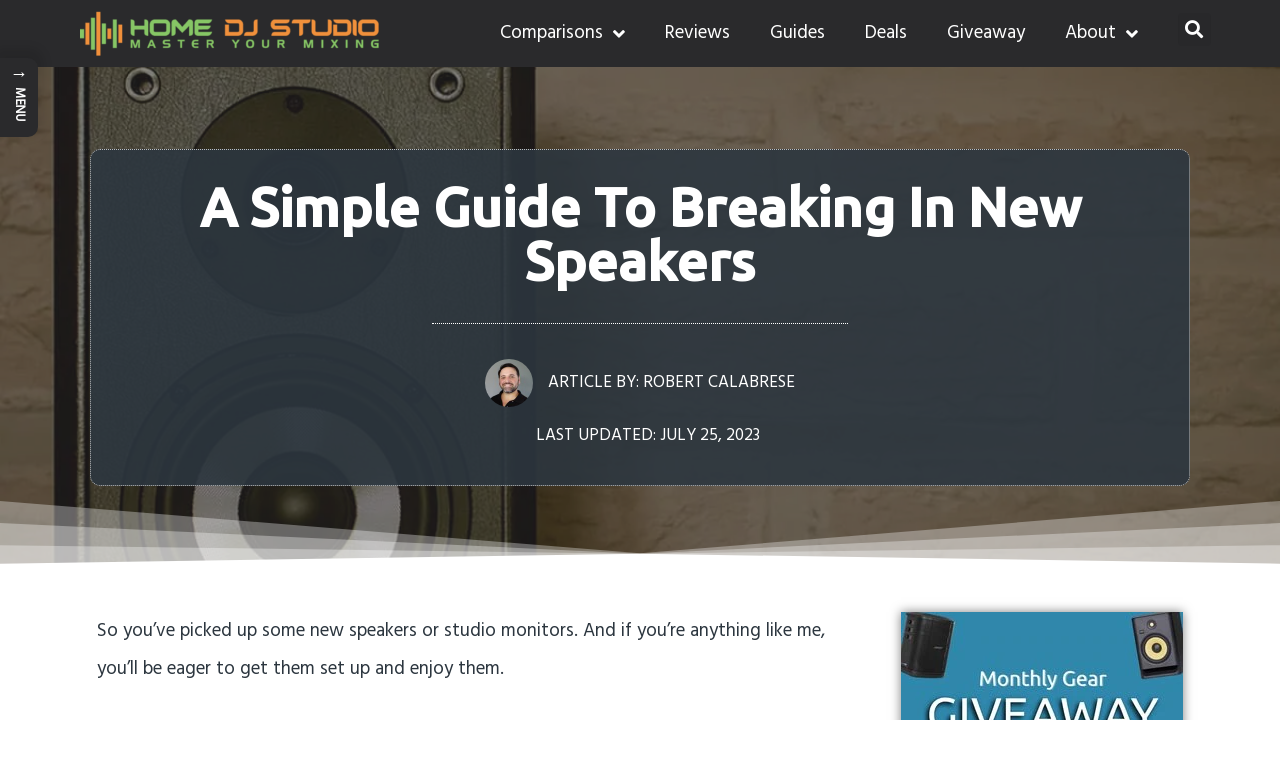

--- FILE ---
content_type: text/html; charset=UTF-8
request_url: https://homedjstudio.com/break-in-speakers/
body_size: 42135
content:
<!DOCTYPE html>
<html lang="en-US">
<head>
<meta name="generator" content="Joomla! - Open Source Content Management" />

<meta charset="UTF-8">
<meta name="viewport" content="width=device-width, initial-scale=1">
	 <link rel="profile" href="https://gmpg.org/xfn/11"> 
	 <title>How To Break In New Speakers Properly [A Simple Guide]</title><link rel="preload" data-rocket-preload as="style" href="https://fonts.googleapis.com/css?family=Hind%3A400%7CUbuntu%3A500%2C%7CRoboto%3A100%2C100italic%2C200%2C200italic%2C300%2C300italic%2C400%2C400italic%2C500%2C500italic%2C600%2C600italic%2C700%2C700italic%2C800%2C800italic%2C900%2C900italic%7CRoboto%20Slab%3A100%2C100italic%2C200%2C200italic%2C300%2C300italic%2C400%2C400italic%2C500%2C500italic%2C600%2C600italic%2C700%2C700italic%2C800%2C800italic%2C900%2C900italic&#038;display=swap" /><link rel="stylesheet" href="https://fonts.googleapis.com/css?family=Hind%3A400%7CUbuntu%3A500%2C%7CRoboto%3A100%2C100italic%2C200%2C200italic%2C300%2C300italic%2C400%2C400italic%2C500%2C500italic%2C600%2C600italic%2C700%2C700italic%2C800%2C800italic%2C900%2C900italic%7CRoboto%20Slab%3A100%2C100italic%2C200%2C200italic%2C300%2C300italic%2C400%2C400italic%2C500%2C500italic%2C600%2C600italic%2C700%2C700italic%2C800%2C800italic%2C900%2C900italic&#038;display=swap" media="print" onload="this.media='all'" /><noscript><link rel="stylesheet" href="https://fonts.googleapis.com/css?family=Hind%3A400%7CUbuntu%3A500%2C%7CRoboto%3A100%2C100italic%2C200%2C200italic%2C300%2C300italic%2C400%2C400italic%2C500%2C500italic%2C600%2C600italic%2C700%2C700italic%2C800%2C800italic%2C900%2C900italic%7CRoboto%20Slab%3A100%2C100italic%2C200%2C200italic%2C300%2C300italic%2C400%2C400italic%2C500%2C500italic%2C600%2C600italic%2C700%2C700italic%2C800%2C800italic%2C900%2C900italic&#038;display=swap" /></noscript><link crossorigin="anonymous" rel="preload" data-rocket-preload as="image" href="https://cdn.shortpixel.ai/spai/w_1920+q_lossless+ret_img+to_webp/homedjstudio.com/storage/2022/08/How-To-Break-In-Speakers-Background-1.jpg" fetchpriority="high">
<meta name="dc.title" content="How To Break In New Speakers Properly [A Simple Guide]">
<meta name="dc.description" content="In this detailed guide, you&#039;ll discover how to break in your speakers or studio monitors and why it is a crucial step when setting up your home studio.">
<meta name="dc.relation" content="https://homedjstudio.com/break-in-speakers/">
<meta name="dc.source" content="https://homedjstudio.com/">
<meta name="dc.language" content="en_US">
<meta name="description" content="In this detailed guide, you&#039;ll discover how to break in your speakers or studio monitors and why it is a crucial step when setting up your home studio.">
<meta name="robots" content="index, follow, max-snippet:-1, max-image-preview:large, max-video-preview:-1">
<link rel="canonical" href="https://homedjstudio.com/break-in-speakers/">
<meta property="og:url" content="https://homedjstudio.com/break-in-speakers/">
<meta property="og:site_name" content="Home DJ Studio">
<meta property="og:locale" content="en_US">
<meta property="og:type" content="article">
<meta property="article:author" content="https://facebook.com/homedjstudio">
<meta property="article:publisher" content="https://facebook.com/homedjstudio">
<meta property="article:section" content="Informational Guides">
<meta property="og:title" content="How To Break In New Speakers Properly [A Simple Guide]">
<meta property="og:description" content="In this detailed guide, you&#039;ll discover how to break in your speakers or studio monitors and why it is a crucial step when setting up your home studio.">
<meta property="og:image" content="https://homedjstudio.com/storage/2022/08/How-To-Break-In-Speakers-Background-1.jpg">
<meta property="og:image:secure_url" content="https://homedjstudio.com/storage/2022/08/How-To-Break-In-Speakers-Background-1.jpg">
<meta property="og:image:width" content="1200">
<meta property="og:image:height" content="800">
<meta property="og:image:alt" content="How To Break In Speakers Background.">
<meta property="fb:pages" content="115649079110494">
<meta name="twitter:card" content="summary">
<meta name="twitter:site" content="@homedjstudio">
<meta name="twitter:creator" content="@homedjstudio">
<meta name="twitter:title" content="How To Break In New Speakers Properly [A Simple Guide]">
<meta name="twitter:description" content="In this detailed guide, you&#039;ll discover how to break in your speakers or studio monitors and why it is a crucial step when setting up your home studio.">
<meta name="twitter:image" content="https://homedjstudio.com/storage/2022/08/How-To-Break-In-Speakers-Background-1-1024x683.jpg">
<link rel='dns-prefetch' href='//fonts.googleapis.com' />
<link rel='dns-prefetch' href='//0.gravatar.com' />
<link rel='dns-prefetch' href='//1.bp.blogspot.com' />
<link rel='dns-prefetch' href='//1.gravatar.com' />
<link rel='dns-prefetch' href='//2.bp.blogspot.com' />
<link rel='dns-prefetch' href='//2.gravatar.com' />
<link rel='dns-prefetch' href='//3.bp.blogspot.com' />
<link rel='dns-prefetch' href='//4.bp.blogspot.com' />
<link rel='dns-prefetch' href='//ad.doubleclick.net' />
<link rel='dns-prefetch' href='//adservice.google.com' />
<link rel='dns-prefetch' href='//ajax.aspnetcdn.com' />
<link rel='dns-prefetch' href='//ajax.googleapis.com' />
<link rel='dns-prefetch' href='//ajax.microsoft.com' />
<link rel='dns-prefetch' href='//api.pinterest.com' />
<link rel='dns-prefetch' href='//apis.google.com' />
<link rel='dns-prefetch' href='//bp.blogspot.com' />
<link rel='dns-prefetch' href='//c.disquscdn.com' />
<link rel='dns-prefetch' href='//cdnjs.cloudflare.com' />
<link rel='dns-prefetch' href='//cm.g.doubleclick.net' />
<link rel='dns-prefetch' href='//code.jquery.com' />
<link rel='dns-prefetch' href='//connect.facebook.net' />
<link rel='dns-prefetch' href='//disqus.com' />
<link rel='dns-prefetch' href='//fonts.gstatic.com' />
<link rel='dns-prefetch' href='//github.githubassets.com' />
<link rel='dns-prefetch' href='//googleads.g.doubleclick.net' />
<link rel='dns-prefetch' href='//google-analytics.com' />
<link rel='dns-prefetch' href='//i0.wp.com' />
<link rel='dns-prefetch' href='//i1.wp.com' />
<link rel='dns-prefetch' href='//i2.wp.com' />
<link rel='dns-prefetch' href='//maps.googleapis.com' />
<link rel='dns-prefetch' href='//maps.gstatic.com' />
<link rel='dns-prefetch' href='//pagead2.googlesyndication.com' />
<link rel='dns-prefetch' href='//pixel.wp.com' />
<link rel='dns-prefetch' href='//platform.instagram.com' />
<link rel='dns-prefetch' href='//platform.linkedin.com' />
<link rel='dns-prefetch' href='//platform.twitter.com' />
<link rel='dns-prefetch' href='//player.vimeo.com' />
<link rel='dns-prefetch' href='//referrer.disqus.com' />
<link rel='dns-prefetch' href='//s3.amazonaws.com' />
<link rel='dns-prefetch' href='//s3.buysellads.com' />
<link rel='dns-prefetch' href='//s7.addthis.com' />
<link rel='dns-prefetch' href='//s.gravatar.com' />
<link rel='dns-prefetch' href='//sitename.disqus.com' />
<link rel='dns-prefetch' href='//ssl.google-analytics.com' />
<link rel='dns-prefetch' href='//stackpath.bootstrapcdn.com' />
<link rel='dns-prefetch' href='//stats.buysellads.com' />
<link rel='dns-prefetch' href='//stats.g.doubleclick.net' />
<link rel='dns-prefetch' href='//stats.wp.com' />
<link rel='dns-prefetch' href='//syndication.twitter.com' />
<link rel='dns-prefetch' href='//tpc.googlesyndication.com' />
<link rel='dns-prefetch' href='//use.fontawesome.com' />
<link rel='dns-prefetch' href='//w.sharethis.com' />
<link rel='dns-prefetch' href='//www.google-analytics.com' />
<link rel='dns-prefetch' href='//www.googletagmanager.com' />
<link rel='dns-prefetch' href='//www.googletagservices.com' />
<link rel='dns-prefetch' href='//youtube.com' />
<link href='https://fonts.gstatic.com' crossorigin rel='preconnect' />
<link rel="alternate" type="application/rss+xml" title="Home DJ Studio &raquo; Feed" href="https://homedjstudio.com/feed/" />
<link rel="alternate" type="application/rss+xml" title="Home DJ Studio &raquo; Comments Feed" href="https://homedjstudio.com/comments/feed/" />
<script type="application/ld+json">
{"@context":"https://schema.org",
"@type":"Article",
"datePublished":"August 21, 2022",
"dateModified":"July 25, 2023",
"description":"In this detailed guide, you&#039;ll discover how to break in your speakers or studio monitors and why it is a crucial step when setting up your home studio.",
"headline":"A Simple Guide To Breaking In New Speakers",
"mainEntityOfPage":
{"@type":"WebPage",
"@id":"https://homedjstudio.com/break-in-speakers/"},
"image":
{"@type":"ImageObject",
"url":"https://homedjstudio.com/storage/2022/08/How-To-Break-In-Speakers-Background-1.jpg"},
"publisher":
{"@type":"Organization",
"name":"Home DJ Studio",
"url":"https://homedjstudio.com","sameAs":["https://facebook.com/homedjstudio","https://instagram.com/homedjstudio","https://twitter.com/homedjstudio","https://linkedin.com/company/homedjstudio","https://youtube.com/@homedjstudio","https://mixcloud.com/homedjstudio","https://g.page/r/CdirKMfeZ4xhEAE","https://abr.business.gov.au/ABN/View?abn=53139914560","https://connectonline.asic.gov.au/RegistrySearch/faces/landing/panelSearch.jspx?searchType=OrgAndBusNm&searchText=139914560"],
"email":"robert@homedjstudio.com",
"logo":{"@type":"ImageObject","url":"https://homedjstudio.com/storage/2019/11/seopress-logo.png","caption":"Home DJ Studio","inLanguage":"en-US","width":"157","height":"60"},
"location":{"@type":"Place",
"address":{"@type":"PostalAddress","streetAddress":"59 Lyall Street","addressLocality":"Ventnor","addressRegion":"Victoria","postalCode":"3922","addressCountry":"Australia"},
"contactPoint":{"@type":"ContactPoint","telephone":"+61413939523","contactType":"Customer Support"}}},
"author":
{"@type":"Person",
"name":"Robert Calabrese",
"description":"Robert has over 15 years of experience working in the digital marketing industry. From a very young age he was influenced by music theory as part of his education and played a variety of instruments. From there, his passion moved into electronic music and the equipment used to create it. Using his education and experience, Robert started his own digital marketing company and successfully operates his business in the music industry.",
"url":"https://homedjstudio.com/author/robert-calabrese/",
"sameAs": "https://www.linkedin.com/in/robert-calabrese/",
"jobTitle": "Founder &amp; Chief Editor",
"knowsAbout": ["Headphones","Studio Monitors","Studio Subwoofers","PA Speakers","PA Subwoofers","PA Systems"],
"image":
{"@type":"ImageObject",
"url":"https://2.gravatar.com/avatar/915ce93924e6fb7dfda039c1fbb4a16c",
"caption":"Robert Calabrese"},
"keywords": "",
"publishingPrinciples": 
"https://homedjstudio.com/why-trust-us/",
"alumniOf":{"@type":"EducationalOrganization","name":"Monash University","sameAs":"https://www.monash.edu/"},
"worksFor":
{"@type":"Organization",
"name":"Home DJ Studio",
"url":"https://homedjstudio.com",
"sameAs":["https://facebook.com/homedjstudio","https://instagram.com/homedjstudio","https://twitter.com/homedjstudio","https://linkedin.com/company/homedjstudio","https://youtube.com/@homedjstudio","https://mixcloud.com/homedjstudio","https://g.page/r/CdirKMfeZ4xhEAE","https://abr.business.gov.au/ABN/View?abn=53139914560","https://connectonline.asic.gov.au/RegistrySearch/faces/landing/panelSearch.jspx?searchType=OrgAndBusNm&searchText=139914560"],
"address":{"@type":"PostalAddress","streetAddress":"59 Lyall Street","addressLocality":"Ventnor","addressRegion":"Victoria","postalCode":"3922","addressCountry":"Australia"},
"contactPoint":[{"@type":"ContactPoint","telephone":"+61413939523","contactType":"Customer Support"}]
}}}}}
</script>
<link crossorigin="anonymous" rel='stylesheet' id='astra-theme-css-css' href='https://cdn.shortpixel.ai/spai/q_lossless+ret_auto+to_webp+v_394/homedjstudio.com/views/astra/assets/css/minified/style.min.css' data-spai-egr='1' media='all' />
<style id='astra-theme-css-inline-css'>
.ast-no-sidebar .entry-content .alignfull {margin-left: calc( -50vw + 50%);margin-right: calc( -50vw + 50%);max-width: 100vw;width: 100vw;}.ast-no-sidebar .entry-content .alignwide {margin-left: calc(-41vw + 50%);margin-right: calc(-41vw + 50%);max-width: unset;width: unset;}.ast-no-sidebar .entry-content .alignfull .alignfull,.ast-no-sidebar .entry-content .alignfull .alignwide,.ast-no-sidebar .entry-content .alignwide .alignfull,.ast-no-sidebar .entry-content .alignwide .alignwide,.ast-no-sidebar .entry-content .wp-block-column .alignfull,.ast-no-sidebar .entry-content .wp-block-column .alignwide{width: 100%;margin-left: auto;margin-right: auto;}.wp-block-gallery,.blocks-gallery-grid {margin: 0;}.wp-block-separator {max-width: 100px;}.wp-block-separator.is-style-wide,.wp-block-separator.is-style-dots {max-width: none;}.entry-content .has-2-columns .wp-block-column:first-child {padding-right: 10px;}.entry-content .has-2-columns .wp-block-column:last-child {padding-left: 10px;}@media (max-width: 782px) {.entry-content .wp-block-columns .wp-block-column {flex-basis: 100%;}.entry-content .has-2-columns .wp-block-column:first-child {padding-right: 0;}.entry-content .has-2-columns .wp-block-column:last-child {padding-left: 0;}}body .entry-content .wp-block-latest-posts {margin-left: 0;}body .entry-content .wp-block-latest-posts li {list-style: none;}.ast-no-sidebar .ast-container .entry-content .wp-block-latest-posts {margin-left: 0;}.ast-header-break-point .entry-content .alignwide {margin-left: auto;margin-right: auto;}.entry-content .blocks-gallery-item img {margin-bottom: auto;}.wp-block-pullquote {border-top: 4px solid #555d66;border-bottom: 4px solid #555d66;color: #40464d;}:root{--ast-post-nav-space:0;--ast-container-default-xlg-padding:6.67em;--ast-container-default-lg-padding:5.67em;--ast-container-default-slg-padding:4.34em;--ast-container-default-md-padding:3.34em;--ast-container-default-sm-padding:6.67em;--ast-container-default-xs-padding:2.4em;--ast-container-default-xxs-padding:1.4em;--ast-code-block-background:#EEEEEE;--ast-comment-inputs-background:#FAFAFA;--ast-normal-container-width:900px;--ast-narrow-container-width:750px;--ast-blog-title-font-weight:normal;--ast-blog-meta-weight:inherit;}html{font-size:118.75%;}a,.page-title{color:#dd7000;}a:hover,a:focus{color:#2a2a2c;}body,button,input,select,textarea,.ast-button,.ast-custom-button{font-family:'Hind',sans-serif;font-weight:400;font-size:19px;font-size:1rem;line-height:var(--ast-body-line-height,2em);}blockquote{color:#000000;}p,.entry-content p{margin-bottom:1.5em;}h1,.entry-content h1,h2,.entry-content h2,h3,.entry-content h3,h4,.entry-content h4,h5,.entry-content h5,h6,.entry-content h6,.site-title,.site-title a{font-family:'Ubuntu',sans-serif;font-weight:500;}.site-title{font-size:35px;font-size:1.8421052631579rem;display:none;}header .custom-logo-link img{max-width:333px;}.astra-logo-svg{width:333px;}.site-header .site-description{font-size:15px;font-size:0.78947368421053rem;display:none;}.entry-title{font-size:30px;font-size:1.5789473684211rem;}.archive .ast-article-post .ast-article-inner,.blog .ast-article-post .ast-article-inner,.archive .ast-article-post .ast-article-inner:hover,.blog .ast-article-post .ast-article-inner:hover{overflow:hidden;}h1,.entry-content h1{font-size:54px;font-size:2.8421052631579rem;font-family:'Ubuntu',sans-serif;line-height:1.4em;}h2,.entry-content h2{font-size:40px;font-size:2.1052631578947rem;font-family:'Ubuntu',sans-serif;line-height:1.3em;}h3,.entry-content h3{font-size:33px;font-size:1.7368421052632rem;font-family:'Ubuntu',sans-serif;line-height:1.3em;}h4,.entry-content h4{font-size:25px;font-size:1.3157894736842rem;line-height:1.2em;font-family:'Ubuntu',sans-serif;}h5,.entry-content h5{font-size:23px;font-size:1.2105263157895rem;line-height:1.2em;font-family:'Ubuntu',sans-serif;}h6,.entry-content h6{font-size:20px;font-size:1.0526315789474rem;line-height:1.25em;font-family:'Ubuntu',sans-serif;}::selection{background-color:#2e86ab;color:#ffffff;}body,h1,.entry-title a,.entry-content h1,h2,.entry-content h2,h3,.entry-content h3,h4,.entry-content h4,h5,.entry-content h5,h6,.entry-content h6{color:#2c363f;}.tagcloud a:hover,.tagcloud a:focus,.tagcloud a.current-item{color:#000000;border-color:#dd7000;background-color:#dd7000;}input:focus,input[type="text"]:focus,input[type="email"]:focus,input[type="url"]:focus,input[type="password"]:focus,input[type="reset"]:focus,input[type="search"]:focus,textarea:focus{border-color:#dd7000;}input[type="radio"]:checked,input[type=reset],input[type="checkbox"]:checked,input[type="checkbox"]:hover:checked,input[type="checkbox"]:focus:checked,input[type=range]::-webkit-slider-thumb{border-color:#dd7000;background-color:#dd7000;box-shadow:none;}.site-footer a:hover + .post-count,.site-footer a:focus + .post-count{background:#dd7000;border-color:#dd7000;}.single .nav-links .nav-previous,.single .nav-links .nav-next{color:#dd7000;}.entry-meta,.entry-meta *{line-height:1.45;color:#dd7000;}.entry-meta a:not(.ast-button):hover,.entry-meta a:not(.ast-button):hover *,.entry-meta a:not(.ast-button):focus,.entry-meta a:not(.ast-button):focus *,.page-links > .page-link,.page-links .page-link:hover,.post-navigation a:hover{color:#2a2a2c;}#cat option,.secondary .calendar_wrap thead a,.secondary .calendar_wrap thead a:visited{color:#dd7000;}.secondary .calendar_wrap #today,.ast-progress-val span{background:#dd7000;}.secondary a:hover + .post-count,.secondary a:focus + .post-count{background:#dd7000;border-color:#dd7000;}.calendar_wrap #today > a{color:#000000;}.page-links .page-link,.single .post-navigation a{color:#dd7000;}.ast-search-menu-icon .search-form button.search-submit{padding:0 4px;}.ast-search-menu-icon form.search-form{padding-right:0;}.ast-header-search .ast-search-menu-icon.ast-dropdown-active .search-form,.ast-header-search .ast-search-menu-icon.ast-dropdown-active .search-field:focus{transition:all 0.2s;}.search-form input.search-field:focus{outline:none;}.widget-title,.widget .wp-block-heading{font-size:27px;font-size:1.4210526315789rem;color:#2c363f;}.single .ast-author-details .author-title{color:#2a2a2c;}.ast-search-menu-icon.slide-search a:focus-visible:focus-visible,.astra-search-icon:focus-visible,#close:focus-visible,a:focus-visible,.ast-menu-toggle:focus-visible,.site .skip-link:focus-visible,.wp-block-loginout input:focus-visible,.wp-block-search.wp-block-search__button-inside .wp-block-search__inside-wrapper,.ast-header-navigation-arrow:focus-visible,.woocommerce .wc-proceed-to-checkout > .checkout-button:focus-visible,.woocommerce .woocommerce-MyAccount-navigation ul li a:focus-visible,.ast-orders-table__row .ast-orders-table__cell:focus-visible,.woocommerce .woocommerce-order-details .order-again > .button:focus-visible,.woocommerce .woocommerce-message a.button.wc-forward:focus-visible,.woocommerce #minus_qty:focus-visible,.woocommerce #plus_qty:focus-visible,a#ast-apply-coupon:focus-visible,.woocommerce .woocommerce-info a:focus-visible,.woocommerce .astra-shop-summary-wrap a:focus-visible,.woocommerce a.wc-forward:focus-visible,#ast-apply-coupon:focus-visible,.woocommerce-js .woocommerce-mini-cart-item a.remove:focus-visible,#close:focus-visible,.button.search-submit:focus-visible,#search_submit:focus,.normal-search:focus-visible,.ast-header-account-wrap:focus-visible{outline-style:dotted;outline-color:inherit;outline-width:thin;}input:focus,input[type="text"]:focus,input[type="email"]:focus,input[type="url"]:focus,input[type="password"]:focus,input[type="reset"]:focus,input[type="search"]:focus,input[type="number"]:focus,textarea:focus,.wp-block-search__input:focus,[data-section="section-header-mobile-trigger"] .ast-button-wrap .ast-mobile-menu-trigger-minimal:focus,.ast-mobile-popup-drawer.active .menu-toggle-close:focus,.woocommerce-ordering select.orderby:focus,#ast-scroll-top:focus,#coupon_code:focus,.woocommerce-page #comment:focus,.woocommerce #reviews #respond input#submit:focus,.woocommerce a.add_to_cart_button:focus,.woocommerce .button.single_add_to_cart_button:focus,.woocommerce .woocommerce-cart-form button:focus,.woocommerce .woocommerce-cart-form__cart-item .quantity .qty:focus,.woocommerce .woocommerce-billing-fields .woocommerce-billing-fields__field-wrapper .woocommerce-input-wrapper > .input-text:focus,.woocommerce #order_comments:focus,.woocommerce #place_order:focus,.woocommerce .woocommerce-address-fields .woocommerce-address-fields__field-wrapper .woocommerce-input-wrapper > .input-text:focus,.woocommerce .woocommerce-MyAccount-content form button:focus,.woocommerce .woocommerce-MyAccount-content .woocommerce-EditAccountForm .woocommerce-form-row .woocommerce-Input.input-text:focus,.woocommerce .ast-woocommerce-container .woocommerce-pagination ul.page-numbers li a:focus,body #content .woocommerce form .form-row .select2-container--default .select2-selection--single:focus,#ast-coupon-code:focus,.woocommerce.woocommerce-js .quantity input[type=number]:focus,.woocommerce-js .woocommerce-mini-cart-item .quantity input[type=number]:focus,.woocommerce p#ast-coupon-trigger:focus{border-style:dotted;border-color:inherit;border-width:thin;}input{outline:none;}.main-header-menu .menu-link,.ast-header-custom-item a{color:#2c363f;}.main-header-menu .menu-item:hover > .menu-link,.main-header-menu .menu-item:hover > .ast-menu-toggle,.main-header-menu .ast-masthead-custom-menu-items a:hover,.main-header-menu .menu-item.focus > .menu-link,.main-header-menu .menu-item.focus > .ast-menu-toggle,.main-header-menu .current-menu-item > .menu-link,.main-header-menu .current-menu-ancestor > .menu-link,.main-header-menu .current-menu-item > .ast-menu-toggle,.main-header-menu .current-menu-ancestor > .ast-menu-toggle{color:#dd7000;}.header-main-layout-3 .ast-main-header-bar-alignment{margin-right:auto;}.header-main-layout-2 .site-header-section-left .ast-site-identity{text-align:left;}body .ast-oembed-container *{position:absolute;top:0;width:100%;height:100%;left:0;}body .wp-block-embed-pocket-casts .ast-oembed-container *{position:unset;}.ast-header-break-point .ast-mobile-menu-buttons-minimal.menu-toggle{background:transparent;color:#2e86ab;}.ast-header-break-point .ast-mobile-menu-buttons-outline.menu-toggle{background:transparent;border:1px solid #2e86ab;color:#2e86ab;}.ast-header-break-point .ast-mobile-menu-buttons-fill.menu-toggle{background:#2e86ab;}.ast-single-post-featured-section + article {margin-top: 2em;}.site-content .ast-single-post-featured-section img {width: 100%;overflow: hidden;object-fit: cover;}.site > .ast-single-related-posts-container {margin-top: 0;}@media (min-width: 769px) {.ast-desktop .ast-container--narrow {max-width: var(--ast-narrow-container-width);margin: 0 auto;}}.ast-page-builder-template .hentry {margin: 0;}.ast-page-builder-template .site-content > .ast-container {max-width: 100%;padding: 0;}.ast-page-builder-template .site .site-content #primary {padding: 0;margin: 0;}.ast-page-builder-template .no-results {text-align: center;margin: 4em auto;}.ast-page-builder-template .ast-pagination {padding: 2em;}.ast-page-builder-template .entry-header.ast-no-title.ast-no-thumbnail {margin-top: 0;}.ast-page-builder-template .entry-header.ast-header-without-markup {margin-top: 0;margin-bottom: 0;}.ast-page-builder-template .entry-header.ast-no-title.ast-no-meta {margin-bottom: 0;}.ast-page-builder-template.single .post-navigation {padding-bottom: 2em;}.ast-page-builder-template.single-post .site-content > .ast-container {max-width: 100%;}.ast-page-builder-template .entry-header {margin-top: 4em;margin-left: auto;margin-right: auto;padding-left: 20px;padding-right: 20px;}.single.ast-page-builder-template .entry-header {padding-left: 20px;padding-right: 20px;}.ast-page-builder-template .ast-archive-description {margin: 4em auto 0;padding-left: 20px;padding-right: 20px;}.ast-page-builder-template.ast-no-sidebar .entry-content .alignwide {margin-left: 0;margin-right: 0;}.footer-adv .footer-adv-overlay{border-top-style:solid;border-top-color:#7a7a7a;}@media( max-width: 420px ) {.single .nav-links .nav-previous,.single .nav-links .nav-next {width: 100%;text-align: center;}}.wp-block-buttons.aligncenter{justify-content:center;}@media (max-width:782px){.entry-content .wp-block-columns .wp-block-column{margin-left:0px;}}.wp-block-image.aligncenter{margin-left:auto;margin-right:auto;}.wp-block-table.aligncenter{margin-left:auto;margin-right:auto;}.wp-block-buttons .wp-block-button.is-style-outline .wp-block-button__link.wp-element-button,.ast-outline-button,.wp-block-uagb-buttons-child .uagb-buttons-repeater.ast-outline-button{border-top-width:2px;border-right-width:2px;border-bottom-width:2px;border-left-width:2px;font-family:inherit;font-weight:inherit;line-height:1em;border-top-left-radius:2px;border-top-right-radius:2px;border-bottom-right-radius:2px;border-bottom-left-radius:2px;}.entry-content[ast-blocks-layout] > figure{margin-bottom:1em;}@media (max-width:768px){.ast-separate-container #primary,.ast-separate-container #secondary{padding:1.5em 0;}#primary,#secondary{padding:1.5em 0;margin:0;}.ast-left-sidebar #content > .ast-container{display:flex;flex-direction:column-reverse;width:100%;}.ast-separate-container .ast-article-post,.ast-separate-container .ast-article-single{padding:1.5em 2.14em;}.ast-author-box img.avatar{margin:20px 0 0 0;}}@media (min-width:769px){.ast-separate-container.ast-right-sidebar #primary,.ast-separate-container.ast-left-sidebar #primary{border:0;}.search-no-results.ast-separate-container #primary{margin-bottom:4em;}}.menu-toggle,button,.ast-button,.ast-custom-button,.button,input#submit,input[type="button"],input[type="submit"],input[type="reset"]{color:#ffffff;border-color:#2e86ab;background-color:#2e86ab;border-top-left-radius:2px;border-top-right-radius:2px;border-bottom-right-radius:2px;border-bottom-left-radius:2px;padding-top:10px;padding-right:40px;padding-bottom:10px;padding-left:40px;font-family:inherit;font-weight:inherit;}button:focus,.menu-toggle:hover,button:hover,.ast-button:hover,.ast-custom-button:hover .button:hover,.ast-custom-button:hover,input[type=reset]:hover,input[type=reset]:focus,input#submit:hover,input#submit:focus,input[type="button"]:hover,input[type="button"]:focus,input[type="submit"]:hover,input[type="submit"]:focus{color:#ffffff;background-color:#2a2a2c;border-color:#2a2a2c;}@media (max-width:768px){.ast-mobile-header-stack .main-header-bar .ast-search-menu-icon{display:inline-block;}.ast-header-break-point.ast-header-custom-item-outside .ast-mobile-header-stack .main-header-bar .ast-search-icon{margin:0;}.ast-comment-avatar-wrap img{max-width:2.5em;}.ast-comment-meta{padding:0 1.8888em 1.3333em;}.ast-separate-container .ast-comment-list li.depth-1{padding:1.5em 2.14em;}.ast-separate-container .comment-respond{padding:2em 2.14em;}}@media (min-width:544px){.ast-container{max-width:100%;}}@media (max-width:544px){.ast-separate-container .ast-article-post,.ast-separate-container .ast-article-single,.ast-separate-container .comments-title,.ast-separate-container .ast-archive-description{padding:1.5em 1em;}.ast-separate-container #content .ast-container{padding-left:0.54em;padding-right:0.54em;}.ast-separate-container .ast-comment-list .bypostauthor{padding:.5em;}.ast-search-menu-icon.ast-dropdown-active .search-field{width:170px;}.site-branding img,.site-header .site-logo-img .custom-logo-link img{max-width:100%;}} #ast-mobile-header .ast-site-header-cart-li a{pointer-events:none;} #ast-desktop-header .ast-site-header-cart-li a{pointer-events:none;}body,.ast-separate-container{background-color:#ffffff;background-image:none;}.ast-no-sidebar.ast-separate-container .entry-content .alignfull {margin-left: -6.67em;margin-right: -6.67em;width: auto;}@media (max-width: 1200px) {.ast-no-sidebar.ast-separate-container .entry-content .alignfull {margin-left: -2.4em;margin-right: -2.4em;}}@media (max-width: 768px) {.ast-no-sidebar.ast-separate-container .entry-content .alignfull {margin-left: -2.14em;margin-right: -2.14em;}}@media (max-width: 544px) {.ast-no-sidebar.ast-separate-container .entry-content .alignfull {margin-left: -1em;margin-right: -1em;}}.ast-no-sidebar.ast-separate-container .entry-content .alignwide {margin-left: -20px;margin-right: -20px;}.ast-no-sidebar.ast-separate-container .entry-content .wp-block-column .alignfull,.ast-no-sidebar.ast-separate-container .entry-content .wp-block-column .alignwide {margin-left: auto;margin-right: auto;width: 100%;}@media (max-width:768px){.site-title{display:none;}.site-header .site-description{display:none;}h1,.entry-content h1{font-size:42px;}h2,.entry-content h2{font-size:33px;}h3,.entry-content h3{font-size:25px;}h4,.entry-content h4{font-size:23px;font-size:1.2105263157895rem;}h5,.entry-content h5{font-size:21px;font-size:1.1052631578947rem;}h6,.entry-content h6{font-size:19px;font-size:1rem;}}@media (max-width:544px){.site-title{display:none;}.site-header .site-description{display:none;}h1,.entry-content h1{font-size:33px;}h2,.entry-content h2{font-size:28px;}h3,.entry-content h3{font-size:25px;}h4,.entry-content h4{font-size:22px;font-size:1.1578947368421rem;}h5,.entry-content h5{font-size:19px;font-size:1rem;}h6,.entry-content h6{font-size:19px;font-size:1rem;}header .custom-logo-link img,.ast-header-break-point .site-branding img,.ast-header-break-point .custom-logo-link img{max-width:240px;}.astra-logo-svg{width:240px;}.ast-header-break-point .site-logo-img .custom-mobile-logo-link img{max-width:240px;}}@media (max-width:768px){html{font-size:108.3%;}}@media (max-width:544px){html{font-size:108.3%;}}@media (min-width:769px){.ast-container{max-width:940px;}}@font-face {font-family: "Astra";src: url("https://cdn.shortpixel.ai/spai/ret_img/homedjstudio.com/views/astra/assets/fonts/astra.woff") format("woff"),url("https://cdn.shortpixel.ai/spai/ret_img/homedjstudio.com/views/astra/assets/fonts/astra.ttf") format("truetype"),url("https://cdn.shortpixel.ai/spai/ret_img/homedjstudio.com/views/astra/assets/fonts/astra.svg#astra") format("svg");font-weight: normal;font-style: normal;font-display: fallback;}@media (max-width:921px) {.main-header-bar .main-header-bar-navigation{display:none;}}.ast-desktop .main-header-menu.submenu-with-border .sub-menu,.ast-desktop .main-header-menu.submenu-with-border .astra-full-megamenu-wrapper{border-color:#2e86ab;}.ast-desktop .main-header-menu.submenu-with-border .sub-menu{border-top-width:2px;border-style:solid;}.ast-desktop .main-header-menu.submenu-with-border .sub-menu .sub-menu{top:-2px;}.ast-desktop .main-header-menu.submenu-with-border .sub-menu .menu-link,.ast-desktop .main-header-menu.submenu-with-border .children .menu-link{border-bottom-width:0px;border-style:solid;border-color:#eaeaea;}@media (min-width:769px){.main-header-menu .sub-menu .menu-item.ast-left-align-sub-menu:hover > .sub-menu,.main-header-menu .sub-menu .menu-item.ast-left-align-sub-menu.focus > .sub-menu{margin-left:-0px;}}.ast-small-footer{border-top-style:solid;border-top-width:1px;border-top-color:#7a7a7a;}.ast-small-footer-wrap{text-align:center;}.site .comments-area{padding-bottom:3em;}.ast-header-break-point.ast-header-custom-item-inside .main-header-bar .main-header-bar-navigation .ast-search-icon {display: none;}.ast-header-break-point.ast-header-custom-item-inside .main-header-bar .ast-search-menu-icon .search-form {padding: 0;display: block;overflow: hidden;}.ast-header-break-point .ast-header-custom-item .widget:last-child {margin-bottom: 1em;}.ast-header-custom-item .widget {margin: 0.5em;display: inline-block;vertical-align: middle;}.ast-header-custom-item .widget p {margin-bottom: 0;}.ast-header-custom-item .widget li {width: auto;}.ast-header-custom-item-inside .button-custom-menu-item .menu-link {display: none;}.ast-header-custom-item-inside.ast-header-break-point .button-custom-menu-item .ast-custom-button-link {display: none;}.ast-header-custom-item-inside.ast-header-break-point .button-custom-menu-item .menu-link {display: block;}.ast-header-break-point.ast-header-custom-item-outside .main-header-bar .ast-search-icon {margin-right: 1em;}.ast-header-break-point.ast-header-custom-item-inside .main-header-bar .ast-search-menu-icon .search-field,.ast-header-break-point.ast-header-custom-item-inside .main-header-bar .ast-search-menu-icon.ast-inline-search .search-field {width: 100%;padding-right: 5.5em;}.ast-header-break-point.ast-header-custom-item-inside .main-header-bar .ast-search-menu-icon .search-submit {display: block;position: absolute;height: 100%;top: 0;right: 0;padding: 0 1em;border-radius: 0;}.ast-header-break-point .ast-header-custom-item .ast-masthead-custom-menu-items {padding-left: 20px;padding-right: 20px;margin-bottom: 1em;margin-top: 1em;}.ast-header-custom-item-inside.ast-header-break-point .button-custom-menu-item {padding-left: 0;padding-right: 0;margin-top: 0;margin-bottom: 0;}.astra-icon-down_arrow::after {content: "\e900";font-family: Astra;}.astra-icon-close::after {content: "\e5cd";font-family: Astra;}.astra-icon-drag_handle::after {content: "\e25d";font-family: Astra;}.astra-icon-format_align_justify::after {content: "\e235";font-family: Astra;}.astra-icon-menu::after {content: "\e5d2";font-family: Astra;}.astra-icon-reorder::after {content: "\e8fe";font-family: Astra;}.astra-icon-search::after {content: "\e8b6";font-family: Astra;}.astra-icon-zoom_in::after {content: "\e56b";font-family: Astra;}.astra-icon-check-circle::after {content: "\e901";font-family: Astra;}.astra-icon-shopping-cart::after {content: "\f07a";font-family: Astra;}.astra-icon-shopping-bag::after {content: "\f290";font-family: Astra;}.astra-icon-shopping-basket::after {content: "\f291";font-family: Astra;}.astra-icon-circle-o::after {content: "\e903";font-family: Astra;}.astra-icon-certificate::after {content: "\e902";font-family: Astra;}blockquote {padding: 1.2em;}:root .has-ast-global-color-0-color{color:var(--ast-global-color-0);}:root .has-ast-global-color-0-background-color{background-color:var(--ast-global-color-0);}:root .wp-block-button .has-ast-global-color-0-color{color:var(--ast-global-color-0);}:root .wp-block-button .has-ast-global-color-0-background-color{background-color:var(--ast-global-color-0);}:root .has-ast-global-color-1-color{color:var(--ast-global-color-1);}:root .has-ast-global-color-1-background-color{background-color:var(--ast-global-color-1);}:root .wp-block-button .has-ast-global-color-1-color{color:var(--ast-global-color-1);}:root .wp-block-button .has-ast-global-color-1-background-color{background-color:var(--ast-global-color-1);}:root .has-ast-global-color-2-color{color:var(--ast-global-color-2);}:root .has-ast-global-color-2-background-color{background-color:var(--ast-global-color-2);}:root .wp-block-button .has-ast-global-color-2-color{color:var(--ast-global-color-2);}:root .wp-block-button .has-ast-global-color-2-background-color{background-color:var(--ast-global-color-2);}:root .has-ast-global-color-3-color{color:var(--ast-global-color-3);}:root .has-ast-global-color-3-background-color{background-color:var(--ast-global-color-3);}:root .wp-block-button .has-ast-global-color-3-color{color:var(--ast-global-color-3);}:root .wp-block-button .has-ast-global-color-3-background-color{background-color:var(--ast-global-color-3);}:root .has-ast-global-color-4-color{color:var(--ast-global-color-4);}:root .has-ast-global-color-4-background-color{background-color:var(--ast-global-color-4);}:root .wp-block-button .has-ast-global-color-4-color{color:var(--ast-global-color-4);}:root .wp-block-button .has-ast-global-color-4-background-color{background-color:var(--ast-global-color-4);}:root .has-ast-global-color-5-color{color:var(--ast-global-color-5);}:root .has-ast-global-color-5-background-color{background-color:var(--ast-global-color-5);}:root .wp-block-button .has-ast-global-color-5-color{color:var(--ast-global-color-5);}:root .wp-block-button .has-ast-global-color-5-background-color{background-color:var(--ast-global-color-5);}:root .has-ast-global-color-6-color{color:var(--ast-global-color-6);}:root .has-ast-global-color-6-background-color{background-color:var(--ast-global-color-6);}:root .wp-block-button .has-ast-global-color-6-color{color:var(--ast-global-color-6);}:root .wp-block-button .has-ast-global-color-6-background-color{background-color:var(--ast-global-color-6);}:root .has-ast-global-color-7-color{color:var(--ast-global-color-7);}:root .has-ast-global-color-7-background-color{background-color:var(--ast-global-color-7);}:root .wp-block-button .has-ast-global-color-7-color{color:var(--ast-global-color-7);}:root .wp-block-button .has-ast-global-color-7-background-color{background-color:var(--ast-global-color-7);}:root .has-ast-global-color-8-color{color:var(--ast-global-color-8);}:root .has-ast-global-color-8-background-color{background-color:var(--ast-global-color-8);}:root .wp-block-button .has-ast-global-color-8-color{color:var(--ast-global-color-8);}:root .wp-block-button .has-ast-global-color-8-background-color{background-color:var(--ast-global-color-8);}:root{--ast-global-color-0:#0170B9;--ast-global-color-1:#3a3a3a;--ast-global-color-2:#3a3a3a;--ast-global-color-3:#4B4F58;--ast-global-color-4:#F5F5F5;--ast-global-color-5:#FFFFFF;--ast-global-color-6:#F2F5F7;--ast-global-color-7:#424242;--ast-global-color-8:#000000;}:root {--ast-border-color : #dddddd;}.ast-single-entry-banner {-js-display: flex;display: flex;flex-direction: column;justify-content: center;text-align: center;position: relative;background: #eeeeee;}.ast-single-entry-banner[data-banner-layout="layout-1"] {max-width: 900px;background: inherit;padding: 20px 0;}.ast-single-entry-banner[data-banner-width-type="custom"] {margin: 0 auto;width: 100%;}.ast-single-entry-banner + .site-content .entry-header {margin-bottom: 0;}.site .ast-author-avatar {--ast-author-avatar-size: ;}a.ast-underline-text {text-decoration: underline;}.ast-container > .ast-terms-link {position: relative;display: block;}a.ast-button.ast-badge-tax {padding: 4px 8px;border-radius: 3px;font-size: inherit;}header.entry-header .entry-title{font-size:30px;font-size:1.5789473684211rem;}header.entry-header > *:not(:last-child){margin-bottom:10px;}.ast-archive-entry-banner {-js-display: flex;display: flex;flex-direction: column;justify-content: center;text-align: center;position: relative;background: #eeeeee;}.ast-archive-entry-banner[data-banner-width-type="custom"] {margin: 0 auto;width: 100%;}.ast-archive-entry-banner[data-banner-layout="layout-1"] {background: inherit;padding: 20px 0;text-align: left;}body.archive .ast-archive-description{max-width:900px;width:100%;text-align:left;padding-top:3em;padding-right:3em;padding-bottom:3em;padding-left:3em;}body.archive .ast-archive-description .ast-archive-title,body.archive .ast-archive-description .ast-archive-title *{font-size:40px;font-size:2.1052631578947rem;}body.archive .ast-archive-description > *:not(:last-child){margin-bottom:10px;}@media (max-width:768px){body.archive .ast-archive-description{text-align:left;}}@media (max-width:544px){body.archive .ast-archive-description{text-align:left;}}.ast-breadcrumbs .trail-browse,.ast-breadcrumbs .trail-items,.ast-breadcrumbs .trail-items li{display:inline-block;margin:0;padding:0;border:none;background:inherit;text-indent:0;text-decoration:none;}.ast-breadcrumbs .trail-browse{font-size:inherit;font-style:inherit;font-weight:inherit;color:inherit;}.ast-breadcrumbs .trail-items{list-style:none;}.trail-items li::after{padding:0 0.3em;content:"\00bb";}.trail-items li:last-of-type::after{display:none;}h1,.entry-content h1,h2,.entry-content h2,h3,.entry-content h3,h4,.entry-content h4,h5,.entry-content h5,h6,.entry-content h6{color:var(--ast-global-color-2);}.elementor-posts-container [CLASS*="ast-width-"]{width:100%;}.elementor-template-full-width .ast-container{display:block;}.elementor-screen-only,.screen-reader-text,.screen-reader-text span,.ui-helper-hidden-accessible{top:0 !important;}@media (max-width:544px){.elementor-element .elementor-wc-products .woocommerce[class*="columns-"] ul.products li.product{width:auto;margin:0;}.elementor-element .woocommerce .woocommerce-result-count{float:none;}}.ast-header-break-point .main-header-bar{border-bottom-width:1px;}@media (min-width:769px){.main-header-bar{border-bottom-width:1px;}}.main-header-menu .menu-item,#astra-footer-menu .menu-item,.main-header-bar .ast-masthead-custom-menu-items{-js-display:flex;display:flex;-webkit-box-pack:center;-webkit-justify-content:center;-moz-box-pack:center;-ms-flex-pack:center;justify-content:center;-webkit-box-orient:vertical;-webkit-box-direction:normal;-webkit-flex-direction:column;-moz-box-orient:vertical;-moz-box-direction:normal;-ms-flex-direction:column;flex-direction:column;}.main-header-menu > .menu-item > .menu-link,#astra-footer-menu > .menu-item > .menu-link{height:100%;-webkit-box-align:center;-webkit-align-items:center;-moz-box-align:center;-ms-flex-align:center;align-items:center;-js-display:flex;display:flex;}.ast-primary-menu-disabled .main-header-bar .ast-masthead-custom-menu-items{flex:unset;}.header-main-layout-1 .ast-flex.main-header-container,.header-main-layout-3 .ast-flex.main-header-container{-webkit-align-content:center;-ms-flex-line-pack:center;align-content:center;-webkit-box-align:center;-webkit-align-items:center;-moz-box-align:center;-ms-flex-align:center;align-items:center;}.main-header-menu .sub-menu .menu-item.menu-item-has-children > .menu-link:after{position:absolute;right:1em;top:50%;transform:translate(0,-50%) rotate(270deg);}.ast-header-break-point .main-header-bar .main-header-bar-navigation .page_item_has_children > .ast-menu-toggle::before,.ast-header-break-point .main-header-bar .main-header-bar-navigation .menu-item-has-children > .ast-menu-toggle::before,.ast-mobile-popup-drawer .main-header-bar-navigation .menu-item-has-children>.ast-menu-toggle::before,.ast-header-break-point .ast-mobile-header-wrap .main-header-bar-navigation .menu-item-has-children > .ast-menu-toggle::before{font-weight:bold;content:"\e900";font-family:Astra;text-decoration:inherit;display:inline-block;}.ast-header-break-point .main-navigation ul.sub-menu .menu-item .menu-link:before{content:"\e900";font-family:Astra;font-size:.65em;text-decoration:inherit;display:inline-block;transform:translate(0,-2px) rotateZ(270deg);margin-right:5px;}.widget_search .search-form:after{font-family:Astra;font-size:1.2em;font-weight:normal;content:"\e8b6";position:absolute;top:50%;right:15px;transform:translate(0,-50%);}.astra-search-icon::before{content:"\e8b6";font-family:Astra;font-style:normal;font-weight:normal;text-decoration:inherit;text-align:center;-webkit-font-smoothing:antialiased;-moz-osx-font-smoothing:grayscale;z-index:3;}.main-header-bar .main-header-bar-navigation .page_item_has_children > a:after,.main-header-bar .main-header-bar-navigation .menu-item-has-children > a:after,.menu-item-has-children .ast-header-navigation-arrow:after{content:"\e900";display:inline-block;font-family:Astra;font-size:.6rem;font-weight:bold;text-rendering:auto;-webkit-font-smoothing:antialiased;-moz-osx-font-smoothing:grayscale;margin-left:10px;line-height:normal;}.menu-item-has-children .sub-menu .ast-header-navigation-arrow:after{margin-left:0;}.ast-mobile-popup-drawer .main-header-bar-navigation .ast-submenu-expanded>.ast-menu-toggle::before{transform:rotateX(180deg);}.ast-header-break-point .main-header-bar-navigation .menu-item-has-children > .menu-link:after{display:none;}@media (min-width:769px){.ast-builder-menu .main-navigation > ul > li:last-child a{margin-right:0;}}.ast-separate-container .ast-article-inner{background-color:var(--ast-global-color-5);background-image:none;}@media (max-width:768px){.ast-separate-container .ast-article-inner{background-color:var(--ast-global-color-5);background-image:none;}}@media (max-width:544px){.ast-separate-container .ast-article-inner{background-color:var(--ast-global-color-5);background-image:none;}}.ast-separate-container .ast-article-single:not(.ast-related-post),.woocommerce.ast-separate-container .ast-woocommerce-container,.ast-separate-container .error-404,.ast-separate-container .no-results,.single.ast-separate-container.ast-author-meta,.ast-separate-container .related-posts-title-wrapper,.ast-separate-container .comments-count-wrapper,.ast-box-layout.ast-plain-container .site-content,.ast-padded-layout.ast-plain-container .site-content,.ast-separate-container .ast-archive-description,.ast-separate-container .comments-area .comment-respond,.ast-separate-container .comments-area .ast-comment-list li,.ast-separate-container .comments-area .comments-title{background-color:var(--ast-global-color-5);background-image:none;}@media (max-width:768px){.ast-separate-container .ast-article-single:not(.ast-related-post),.woocommerce.ast-separate-container .ast-woocommerce-container,.ast-separate-container .error-404,.ast-separate-container .no-results,.single.ast-separate-container.ast-author-meta,.ast-separate-container .related-posts-title-wrapper,.ast-separate-container .comments-count-wrapper,.ast-box-layout.ast-plain-container .site-content,.ast-padded-layout.ast-plain-container .site-content,.ast-separate-container .ast-archive-description{background-color:var(--ast-global-color-5);background-image:none;}}@media (max-width:544px){.ast-separate-container .ast-article-single:not(.ast-related-post),.woocommerce.ast-separate-container .ast-woocommerce-container,.ast-separate-container .error-404,.ast-separate-container .no-results,.single.ast-separate-container.ast-author-meta,.ast-separate-container .related-posts-title-wrapper,.ast-separate-container .comments-count-wrapper,.ast-box-layout.ast-plain-container .site-content,.ast-padded-layout.ast-plain-container .site-content,.ast-separate-container .ast-archive-description{background-color:var(--ast-global-color-5);background-image:none;}}.ast-separate-container.ast-two-container #secondary .widget{background-color:var(--ast-global-color-5);background-image:none;}@media (max-width:768px){.ast-separate-container.ast-two-container #secondary .widget{background-color:var(--ast-global-color-5);background-image:none;}}@media (max-width:544px){.ast-separate-container.ast-two-container #secondary .widget{background-color:var(--ast-global-color-5);background-image:none;}}:root{--e-global-color-astglobalcolor0:#0170B9;--e-global-color-astglobalcolor1:#3a3a3a;--e-global-color-astglobalcolor2:#3a3a3a;--e-global-color-astglobalcolor3:#4B4F58;--e-global-color-astglobalcolor4:#F5F5F5;--e-global-color-astglobalcolor5:#FFFFFF;--e-global-color-astglobalcolor6:#F2F5F7;--e-global-color-astglobalcolor7:#424242;--e-global-color-astglobalcolor8:#000000;}
</style>

<style id='wp-emoji-styles-inline-css'>

	img.wp-smiley, img.emoji {
		display: inline !important;
		border: none !important;
		box-shadow: none !important;
		height: 1em !important;
		width: 1em !important;
		margin: 0 0.07em !important;
		vertical-align: -0.1em !important;
		background: none !important;
		padding: 0 !important;
	}
</style>
<link crossorigin="anonymous" rel='stylesheet' id='wp-block-library-css' href='https://cdn.shortpixel.ai/spai/q_lossless+ret_auto+to_webp+v_394/homedjstudio.com/lib/css/dist/block-library/style.min.css' data-spai-egr='1' media='all' />
<style id='wpseopress-local-business-style-inline-css'>
span.wp-block-wpseopress-local-business-field{margin-right:8px}

</style>
<link crossorigin="anonymous" rel='stylesheet' id='spectra-pro-block-css-css' href='https://cdn.shortpixel.ai/spai/q_lossless+ret_auto+to_webp+v_394/homedjstudio.com/modules/76740f0a2d/dist/style-blocks.css' data-spai-egr='1' media='all' />
<style id='global-styles-inline-css'>
:root{--wp--preset--aspect-ratio--square: 1;--wp--preset--aspect-ratio--4-3: 4/3;--wp--preset--aspect-ratio--3-4: 3/4;--wp--preset--aspect-ratio--3-2: 3/2;--wp--preset--aspect-ratio--2-3: 2/3;--wp--preset--aspect-ratio--16-9: 16/9;--wp--preset--aspect-ratio--9-16: 9/16;--wp--preset--color--black: #000000;--wp--preset--color--cyan-bluish-gray: #abb8c3;--wp--preset--color--white: #ffffff;--wp--preset--color--pale-pink: #f78da7;--wp--preset--color--vivid-red: #cf2e2e;--wp--preset--color--luminous-vivid-orange: #ff6900;--wp--preset--color--luminous-vivid-amber: #fcb900;--wp--preset--color--light-green-cyan: #7bdcb5;--wp--preset--color--vivid-green-cyan: #00d084;--wp--preset--color--pale-cyan-blue: #8ed1fc;--wp--preset--color--vivid-cyan-blue: #0693e3;--wp--preset--color--vivid-purple: #9b51e0;--wp--preset--color--ast-global-color-0: var(--ast-global-color-0);--wp--preset--color--ast-global-color-1: var(--ast-global-color-1);--wp--preset--color--ast-global-color-2: var(--ast-global-color-2);--wp--preset--color--ast-global-color-3: var(--ast-global-color-3);--wp--preset--color--ast-global-color-4: var(--ast-global-color-4);--wp--preset--color--ast-global-color-5: var(--ast-global-color-5);--wp--preset--color--ast-global-color-6: var(--ast-global-color-6);--wp--preset--color--ast-global-color-7: var(--ast-global-color-7);--wp--preset--color--ast-global-color-8: var(--ast-global-color-8);--wp--preset--gradient--vivid-cyan-blue-to-vivid-purple: linear-gradient(135deg,rgba(6,147,227,1) 0%,rgb(155,81,224) 100%);--wp--preset--gradient--light-green-cyan-to-vivid-green-cyan: linear-gradient(135deg,rgb(122,220,180) 0%,rgb(0,208,130) 100%);--wp--preset--gradient--luminous-vivid-amber-to-luminous-vivid-orange: linear-gradient(135deg,rgba(252,185,0,1) 0%,rgba(255,105,0,1) 100%);--wp--preset--gradient--luminous-vivid-orange-to-vivid-red: linear-gradient(135deg,rgba(255,105,0,1) 0%,rgb(207,46,46) 100%);--wp--preset--gradient--very-light-gray-to-cyan-bluish-gray: linear-gradient(135deg,rgb(238,238,238) 0%,rgb(169,184,195) 100%);--wp--preset--gradient--cool-to-warm-spectrum: linear-gradient(135deg,rgb(74,234,220) 0%,rgb(151,120,209) 20%,rgb(207,42,186) 40%,rgb(238,44,130) 60%,rgb(251,105,98) 80%,rgb(254,248,76) 100%);--wp--preset--gradient--blush-light-purple: linear-gradient(135deg,rgb(255,206,236) 0%,rgb(152,150,240) 100%);--wp--preset--gradient--blush-bordeaux: linear-gradient(135deg,rgb(254,205,165) 0%,rgb(254,45,45) 50%,rgb(107,0,62) 100%);--wp--preset--gradient--luminous-dusk: linear-gradient(135deg,rgb(255,203,112) 0%,rgb(199,81,192) 50%,rgb(65,88,208) 100%);--wp--preset--gradient--pale-ocean: linear-gradient(135deg,rgb(255,245,203) 0%,rgb(182,227,212) 50%,rgb(51,167,181) 100%);--wp--preset--gradient--electric-grass: linear-gradient(135deg,rgb(202,248,128) 0%,rgb(113,206,126) 100%);--wp--preset--gradient--midnight: linear-gradient(135deg,rgb(2,3,129) 0%,rgb(40,116,252) 100%);--wp--preset--font-size--small: 13px;--wp--preset--font-size--medium: 20px;--wp--preset--font-size--large: 36px;--wp--preset--font-size--x-large: 42px;--wp--preset--spacing--20: 0.44rem;--wp--preset--spacing--30: 0.67rem;--wp--preset--spacing--40: 1rem;--wp--preset--spacing--50: 1.5rem;--wp--preset--spacing--60: 2.25rem;--wp--preset--spacing--70: 3.38rem;--wp--preset--spacing--80: 5.06rem;--wp--preset--shadow--natural: 6px 6px 9px rgba(0, 0, 0, 0.2);--wp--preset--shadow--deep: 12px 12px 50px rgba(0, 0, 0, 0.4);--wp--preset--shadow--sharp: 6px 6px 0px rgba(0, 0, 0, 0.2);--wp--preset--shadow--outlined: 6px 6px 0px -3px rgba(255, 255, 255, 1), 6px 6px rgba(0, 0, 0, 1);--wp--preset--shadow--crisp: 6px 6px 0px rgba(0, 0, 0, 1);}:root { --wp--style--global--content-size: var(--wp--custom--ast-content-width-size);--wp--style--global--wide-size: var(--wp--custom--ast-wide-width-size); }:where(body) { margin: 0; }.wp-site-blocks > .alignleft { float: left; margin-right: 2em; }.wp-site-blocks > .alignright { float: right; margin-left: 2em; }.wp-site-blocks > .aligncenter { justify-content: center; margin-left: auto; margin-right: auto; }:where(.wp-site-blocks) > * { margin-block-start: 24px; margin-block-end: 0; }:where(.wp-site-blocks) > :first-child { margin-block-start: 0; }:where(.wp-site-blocks) > :last-child { margin-block-end: 0; }:root { --wp--style--block-gap: 24px; }:root :where(.is-layout-flow) > :first-child{margin-block-start: 0;}:root :where(.is-layout-flow) > :last-child{margin-block-end: 0;}:root :where(.is-layout-flow) > *{margin-block-start: 24px;margin-block-end: 0;}:root :where(.is-layout-constrained) > :first-child{margin-block-start: 0;}:root :where(.is-layout-constrained) > :last-child{margin-block-end: 0;}:root :where(.is-layout-constrained) > *{margin-block-start: 24px;margin-block-end: 0;}:root :where(.is-layout-flex){gap: 24px;}:root :where(.is-layout-grid){gap: 24px;}.is-layout-flow > .alignleft{float: left;margin-inline-start: 0;margin-inline-end: 2em;}.is-layout-flow > .alignright{float: right;margin-inline-start: 2em;margin-inline-end: 0;}.is-layout-flow > .aligncenter{margin-left: auto !important;margin-right: auto !important;}.is-layout-constrained > .alignleft{float: left;margin-inline-start: 0;margin-inline-end: 2em;}.is-layout-constrained > .alignright{float: right;margin-inline-start: 2em;margin-inline-end: 0;}.is-layout-constrained > .aligncenter{margin-left: auto !important;margin-right: auto !important;}.is-layout-constrained > :where(:not(.alignleft):not(.alignright):not(.alignfull)){max-width: var(--wp--style--global--content-size);margin-left: auto !important;margin-right: auto !important;}.is-layout-constrained > .alignwide{max-width: var(--wp--style--global--wide-size);}body .is-layout-flex{display: flex;}.is-layout-flex{flex-wrap: wrap;align-items: center;}.is-layout-flex > :is(*, div){margin: 0;}body .is-layout-grid{display: grid;}.is-layout-grid > :is(*, div){margin: 0;}body{padding-top: 0px;padding-right: 0px;padding-bottom: 0px;padding-left: 0px;}a:where(:not(.wp-element-button)){text-decoration: none;}:root :where(.wp-element-button, .wp-block-button__link){background-color: #32373c;border-width: 0;color: #fff;font-family: inherit;font-size: inherit;line-height: inherit;padding: calc(0.667em + 2px) calc(1.333em + 2px);text-decoration: none;}.has-black-color{color: var(--wp--preset--color--black) !important;}.has-cyan-bluish-gray-color{color: var(--wp--preset--color--cyan-bluish-gray) !important;}.has-white-color{color: var(--wp--preset--color--white) !important;}.has-pale-pink-color{color: var(--wp--preset--color--pale-pink) !important;}.has-vivid-red-color{color: var(--wp--preset--color--vivid-red) !important;}.has-luminous-vivid-orange-color{color: var(--wp--preset--color--luminous-vivid-orange) !important;}.has-luminous-vivid-amber-color{color: var(--wp--preset--color--luminous-vivid-amber) !important;}.has-light-green-cyan-color{color: var(--wp--preset--color--light-green-cyan) !important;}.has-vivid-green-cyan-color{color: var(--wp--preset--color--vivid-green-cyan) !important;}.has-pale-cyan-blue-color{color: var(--wp--preset--color--pale-cyan-blue) !important;}.has-vivid-cyan-blue-color{color: var(--wp--preset--color--vivid-cyan-blue) !important;}.has-vivid-purple-color{color: var(--wp--preset--color--vivid-purple) !important;}.has-ast-global-color-0-color{color: var(--wp--preset--color--ast-global-color-0) !important;}.has-ast-global-color-1-color{color: var(--wp--preset--color--ast-global-color-1) !important;}.has-ast-global-color-2-color{color: var(--wp--preset--color--ast-global-color-2) !important;}.has-ast-global-color-3-color{color: var(--wp--preset--color--ast-global-color-3) !important;}.has-ast-global-color-4-color{color: var(--wp--preset--color--ast-global-color-4) !important;}.has-ast-global-color-5-color{color: var(--wp--preset--color--ast-global-color-5) !important;}.has-ast-global-color-6-color{color: var(--wp--preset--color--ast-global-color-6) !important;}.has-ast-global-color-7-color{color: var(--wp--preset--color--ast-global-color-7) !important;}.has-ast-global-color-8-color{color: var(--wp--preset--color--ast-global-color-8) !important;}.has-black-background-color{background-color: var(--wp--preset--color--black) !important;}.has-cyan-bluish-gray-background-color{background-color: var(--wp--preset--color--cyan-bluish-gray) !important;}.has-white-background-color{background-color: var(--wp--preset--color--white) !important;}.has-pale-pink-background-color{background-color: var(--wp--preset--color--pale-pink) !important;}.has-vivid-red-background-color{background-color: var(--wp--preset--color--vivid-red) !important;}.has-luminous-vivid-orange-background-color{background-color: var(--wp--preset--color--luminous-vivid-orange) !important;}.has-luminous-vivid-amber-background-color{background-color: var(--wp--preset--color--luminous-vivid-amber) !important;}.has-light-green-cyan-background-color{background-color: var(--wp--preset--color--light-green-cyan) !important;}.has-vivid-green-cyan-background-color{background-color: var(--wp--preset--color--vivid-green-cyan) !important;}.has-pale-cyan-blue-background-color{background-color: var(--wp--preset--color--pale-cyan-blue) !important;}.has-vivid-cyan-blue-background-color{background-color: var(--wp--preset--color--vivid-cyan-blue) !important;}.has-vivid-purple-background-color{background-color: var(--wp--preset--color--vivid-purple) !important;}.has-ast-global-color-0-background-color{background-color: var(--wp--preset--color--ast-global-color-0) !important;}.has-ast-global-color-1-background-color{background-color: var(--wp--preset--color--ast-global-color-1) !important;}.has-ast-global-color-2-background-color{background-color: var(--wp--preset--color--ast-global-color-2) !important;}.has-ast-global-color-3-background-color{background-color: var(--wp--preset--color--ast-global-color-3) !important;}.has-ast-global-color-4-background-color{background-color: var(--wp--preset--color--ast-global-color-4) !important;}.has-ast-global-color-5-background-color{background-color: var(--wp--preset--color--ast-global-color-5) !important;}.has-ast-global-color-6-background-color{background-color: var(--wp--preset--color--ast-global-color-6) !important;}.has-ast-global-color-7-background-color{background-color: var(--wp--preset--color--ast-global-color-7) !important;}.has-ast-global-color-8-background-color{background-color: var(--wp--preset--color--ast-global-color-8) !important;}.has-black-border-color{border-color: var(--wp--preset--color--black) !important;}.has-cyan-bluish-gray-border-color{border-color: var(--wp--preset--color--cyan-bluish-gray) !important;}.has-white-border-color{border-color: var(--wp--preset--color--white) !important;}.has-pale-pink-border-color{border-color: var(--wp--preset--color--pale-pink) !important;}.has-vivid-red-border-color{border-color: var(--wp--preset--color--vivid-red) !important;}.has-luminous-vivid-orange-border-color{border-color: var(--wp--preset--color--luminous-vivid-orange) !important;}.has-luminous-vivid-amber-border-color{border-color: var(--wp--preset--color--luminous-vivid-amber) !important;}.has-light-green-cyan-border-color{border-color: var(--wp--preset--color--light-green-cyan) !important;}.has-vivid-green-cyan-border-color{border-color: var(--wp--preset--color--vivid-green-cyan) !important;}.has-pale-cyan-blue-border-color{border-color: var(--wp--preset--color--pale-cyan-blue) !important;}.has-vivid-cyan-blue-border-color{border-color: var(--wp--preset--color--vivid-cyan-blue) !important;}.has-vivid-purple-border-color{border-color: var(--wp--preset--color--vivid-purple) !important;}.has-ast-global-color-0-border-color{border-color: var(--wp--preset--color--ast-global-color-0) !important;}.has-ast-global-color-1-border-color{border-color: var(--wp--preset--color--ast-global-color-1) !important;}.has-ast-global-color-2-border-color{border-color: var(--wp--preset--color--ast-global-color-2) !important;}.has-ast-global-color-3-border-color{border-color: var(--wp--preset--color--ast-global-color-3) !important;}.has-ast-global-color-4-border-color{border-color: var(--wp--preset--color--ast-global-color-4) !important;}.has-ast-global-color-5-border-color{border-color: var(--wp--preset--color--ast-global-color-5) !important;}.has-ast-global-color-6-border-color{border-color: var(--wp--preset--color--ast-global-color-6) !important;}.has-ast-global-color-7-border-color{border-color: var(--wp--preset--color--ast-global-color-7) !important;}.has-ast-global-color-8-border-color{border-color: var(--wp--preset--color--ast-global-color-8) !important;}.has-vivid-cyan-blue-to-vivid-purple-gradient-background{background: var(--wp--preset--gradient--vivid-cyan-blue-to-vivid-purple) !important;}.has-light-green-cyan-to-vivid-green-cyan-gradient-background{background: var(--wp--preset--gradient--light-green-cyan-to-vivid-green-cyan) !important;}.has-luminous-vivid-amber-to-luminous-vivid-orange-gradient-background{background: var(--wp--preset--gradient--luminous-vivid-amber-to-luminous-vivid-orange) !important;}.has-luminous-vivid-orange-to-vivid-red-gradient-background{background: var(--wp--preset--gradient--luminous-vivid-orange-to-vivid-red) !important;}.has-very-light-gray-to-cyan-bluish-gray-gradient-background{background: var(--wp--preset--gradient--very-light-gray-to-cyan-bluish-gray) !important;}.has-cool-to-warm-spectrum-gradient-background{background: var(--wp--preset--gradient--cool-to-warm-spectrum) !important;}.has-blush-light-purple-gradient-background{background: var(--wp--preset--gradient--blush-light-purple) !important;}.has-blush-bordeaux-gradient-background{background: var(--wp--preset--gradient--blush-bordeaux) !important;}.has-luminous-dusk-gradient-background{background: var(--wp--preset--gradient--luminous-dusk) !important;}.has-pale-ocean-gradient-background{background: var(--wp--preset--gradient--pale-ocean) !important;}.has-electric-grass-gradient-background{background: var(--wp--preset--gradient--electric-grass) !important;}.has-midnight-gradient-background{background: var(--wp--preset--gradient--midnight) !important;}.has-small-font-size{font-size: var(--wp--preset--font-size--small) !important;}.has-medium-font-size{font-size: var(--wp--preset--font-size--medium) !important;}.has-large-font-size{font-size: var(--wp--preset--font-size--large) !important;}.has-x-large-font-size{font-size: var(--wp--preset--font-size--x-large) !important;}
:root :where(.wp-block-pullquote){font-size: 1.5em;line-height: 1.6;}
</style>
<link crossorigin="anonymous" rel='stylesheet' id='ez-toc-sticky-css' href='https://cdn.shortpixel.ai/spai/q_lossless+ret_auto+to_webp+v_394/homedjstudio.com/modules/a2174c3e6f/assets/css/ez-toc-sticky.min.css' data-spai-egr='1' media='all' />
<style id='ez-toc-sticky-inline-css'>
.ez-toc-sticky-fixed{position: fixed;top: 0;left: 0;z-index: 999999;width: auto;max-width: 100%;} .ez-toc-sticky-fixed .ez-toc-sidebar {position: relative;top: auto;width: auto;;box-shadow: 1px 1px 10px 3px rgb(0 0 0 / 20%);box-sizing: border-box;padding: 20px 30px;background: #fff;margin-left: 0 !important; height: 100vh; overflow-y: auto;overflow-x: hidden;} .ez-toc-sticky-fixed .ez-toc-sidebar #ez-toc-sticky-container { padding: 0px;border: none;margin-bottom: 0;margin-top: 70px;} #ez-toc-sticky-container a { color: #000;} .ez-toc-sticky-fixed .ez-toc-sidebar .ez-toc-sticky-title-container {border-bottom-color: #EEEEEE;background-color: #fff;padding:15px;border-bottom: 1px solid #e5e5e5;width: 100%;position: absolute;height: auto;top: 0;left: 0;z-index: 99999999;} .ez-toc-sticky-fixed .ez-toc-sidebar .ez-toc-sticky-title-container .ez-toc-sticky-title {font-weight: 600;font-size: 18px;color: #111;} .ez-toc-sticky-fixed .ez-toc-close-icon {-webkit-appearance: none;padding: 0;cursor: pointer;background: 0 0;border: 0;float: right;font-size: 30px;font-weight: 600;line-height: 1;position: relative;color: #111;top: -2px;text-decoration: none;} .ez-toc-open-icon {position: fixed;left: 0px;top:8%;text-decoration: none;font-weight: bold;padding: 5px 10px 15px 10px;box-shadow: 1px -5px 10px 5px rgb(0 0 0 / 10%);background-color: #fff;color:#111;display: inline-grid;line-height: 1.4;border-radius: 0px 10px 10px 0px;z-index: 999999;} .ez-toc-sticky-fixed.hide {-webkit-transition: opacity 0.3s linear, left 0.3s cubic-bezier(0.4, 0, 1, 1);-ms-transition: opacity 0.3s linear, left 0.3s cubic-bezier(0.4, 0, 1, 1);-o-transition: opacity 0.3s linear, left 0.3s cubic-bezier(0.4, 0, 1, 1);transition: opacity 0.3s linear, left 0.3s cubic-bezier(0.4, 0, 1, 1);left: -100%;} .ez-toc-sticky-fixed.show {-webkit-transition: left 0.3s linear, left 0.3s easy-out;-moz-transition: left 0.3s linear;-o-transition: left 0.3s linear;transition: left 0.3s linear;left: 0;} .ez-toc-open-icon span.arrow { font-size: 18px; } .ez-toc-open-icon span.text {font-size: 13px;writing-mode: vertical-rl;text-orientation: mixed;} @media screen  and (max-device-width: 640px) {.ez-toc-sticky-fixed .ez-toc-sidebar {min-width: auto;} .ez-toc-sticky-fixed .ez-toc-sidebar.show { padding-top: 35px; } .ez-toc-sticky-fixed .ez-toc-sidebar #ez-toc-sticky-container { min-width: 100%; } }.ez-toc-sticky-fixed .ez-toc-sidebar .ez-toc-sticky-title-container .ez-toc-sticky-title {font-weight:700;font-size:100%;}div#ez-toc-sticky-container ul li {font-size: 100%;font-weight:500;}div#ez-toc-sticky-container nav ul ul li {font-size: 100%;}div#ez-toc-sticky-container nav ul ul li ul li {font-size: 100%!important;}#ez-toc-sticky-container a{color:#2c363f ;}#ez-toc-sticky-container a:visited{color:#2c363f;}#ez-toc-sticky-container a:hover{color:#dd7000;}#ez-toc-sticky-container {direction:ltr;}.ez-toc-sticky-fixed .ez-toc-sidebar .ez-toc-sticky-title-container {background-color:#2a2a2c!important;}.ez-toc-sticky-fixed .ez-toc-sidebar {background:#f7f3f1!important;}.ez-toc-sticky-fixed .ez-toc-sidebar .ez-toc-sticky-title-container .ez-toc-sticky-title {color: #ffffff;} .ez-toc-sticky-custom  .ez-toc-close-icon{color: #ffffff;}.ez-toc-open-icon{color: #ffffff;background-color:#2a2a2c;}
</style>
<link crossorigin="anonymous" rel='stylesheet' id='chld_thm_cfg_child-css' href='https://cdn.shortpixel.ai/spai/q_lossless+ret_auto+to_webp+v_394/homedjstudio.com/views/b341c5e331/design.css' data-spai-egr='1' media='all' />
<link crossorigin="anonymous" rel='stylesheet' id='astra-addon-css-css' href='https://cdn.shortpixel.ai/spai/q_lossless+ret_auto+to_webp+v_394/homedjstudio.com/storage/astra-addon/astra-addon-66aace8d7dab65-75000661.css' data-spai-egr='1' media='all' />
<style id='astra-addon-css-inline-css'>
#content:before{content:"768";position:absolute;overflow:hidden;opacity:0;visibility:hidden;}.blog-layout-2{position:relative;}.single .ast-author-details .author-title{color:#dd7000;}@media (max-width:768px){.single.ast-separate-container .ast-author-meta{padding:1.5em 2.14em;}.single .ast-author-meta .post-author-avatar{margin-bottom:1em;}.ast-separate-container .ast-grid-2 .ast-article-post,.ast-separate-container .ast-grid-3 .ast-article-post,.ast-separate-container .ast-grid-4 .ast-article-post{width:100%;}.blog-layout-1 .post-content,.blog-layout-1 .ast-blog-featured-section{float:none;}.ast-separate-container .ast-article-post.remove-featured-img-padding.has-post-thumbnail .blog-layout-1 .post-content .ast-blog-featured-section:first-child .square .posted-on{margin-top:0;}.ast-separate-container .ast-article-post.remove-featured-img-padding.has-post-thumbnail .blog-layout-1 .post-content .ast-blog-featured-section:first-child .circle .posted-on{margin-top:1em;}.ast-separate-container .ast-article-post.remove-featured-img-padding .blog-layout-1 .post-content .ast-blog-featured-section:first-child .post-thumb-img-content{margin-top:-1.5em;}.ast-separate-container .ast-article-post.remove-featured-img-padding .blog-layout-1 .post-thumb-img-content{margin-left:-2.14em;margin-right:-2.14em;}.ast-separate-container .ast-article-single.remove-featured-img-padding .single-layout-1 .entry-header .post-thumb-img-content:first-child{margin-top:-1.5em;}.ast-separate-container .ast-article-single.remove-featured-img-padding .single-layout-1 .post-thumb-img-content{margin-left:-2.14em;margin-right:-2.14em;}.ast-separate-container.ast-blog-grid-2 .ast-article-post.remove-featured-img-padding.has-post-thumbnail .blog-layout-1 .post-content .ast-blog-featured-section .square .posted-on,.ast-separate-container.ast-blog-grid-3 .ast-article-post.remove-featured-img-padding.has-post-thumbnail .blog-layout-1 .post-content .ast-blog-featured-section .square .posted-on,.ast-separate-container.ast-blog-grid-4 .ast-article-post.remove-featured-img-padding.has-post-thumbnail .blog-layout-1 .post-content .ast-blog-featured-section .square .posted-on{margin-left:-1.5em;margin-right:-1.5em;}.ast-separate-container.ast-blog-grid-2 .ast-article-post.remove-featured-img-padding.has-post-thumbnail .blog-layout-1 .post-content .ast-blog-featured-section .circle .posted-on,.ast-separate-container.ast-blog-grid-3 .ast-article-post.remove-featured-img-padding.has-post-thumbnail .blog-layout-1 .post-content .ast-blog-featured-section .circle .posted-on,.ast-separate-container.ast-blog-grid-4 .ast-article-post.remove-featured-img-padding.has-post-thumbnail .blog-layout-1 .post-content .ast-blog-featured-section .circle .posted-on{margin-left:-0.5em;margin-right:-0.5em;}.ast-separate-container.ast-blog-grid-2 .ast-article-post.remove-featured-img-padding.has-post-thumbnail .blog-layout-1 .post-content .ast-blog-featured-section:first-child .square .posted-on,.ast-separate-container.ast-blog-grid-3 .ast-article-post.remove-featured-img-padding.has-post-thumbnail .blog-layout-1 .post-content .ast-blog-featured-section:first-child .square .posted-on,.ast-separate-container.ast-blog-grid-4 .ast-article-post.remove-featured-img-padding.has-post-thumbnail .blog-layout-1 .post-content .ast-blog-featured-section:first-child .square .posted-on{margin-top:0;}.ast-separate-container.ast-blog-grid-2 .ast-article-post.remove-featured-img-padding.has-post-thumbnail .blog-layout-1 .post-content .ast-blog-featured-section:first-child .circle .posted-on,.ast-separate-container.ast-blog-grid-3 .ast-article-post.remove-featured-img-padding.has-post-thumbnail .blog-layout-1 .post-content .ast-blog-featured-section:first-child .circle .posted-on,.ast-separate-container.ast-blog-grid-4 .ast-article-post.remove-featured-img-padding.has-post-thumbnail .blog-layout-1 .post-content .ast-blog-featured-section:first-child .circle .posted-on{margin-top:1em;}.ast-separate-container.ast-blog-grid-2 .ast-article-post.remove-featured-img-padding .blog-layout-1 .post-content .ast-blog-featured-section:first-child .post-thumb-img-content,.ast-separate-container.ast-blog-grid-3 .ast-article-post.remove-featured-img-padding .blog-layout-1 .post-content .ast-blog-featured-section:first-child .post-thumb-img-content,.ast-separate-container.ast-blog-grid-4 .ast-article-post.remove-featured-img-padding .blog-layout-1 .post-content .ast-blog-featured-section:first-child .post-thumb-img-content{margin-top:-1.5em;}.ast-separate-container.ast-blog-grid-2 .ast-article-post.remove-featured-img-padding .blog-layout-1 .post-thumb-img-content,.ast-separate-container.ast-blog-grid-3 .ast-article-post.remove-featured-img-padding .blog-layout-1 .post-thumb-img-content,.ast-separate-container.ast-blog-grid-4 .ast-article-post.remove-featured-img-padding .blog-layout-1 .post-thumb-img-content{margin-left:-1.5em;margin-right:-1.5em;}.blog-layout-2{display:flex;flex-direction:column-reverse;}.ast-separate-container .blog-layout-3,.ast-separate-container .blog-layout-1{display:block;}.ast-plain-container .ast-grid-2 .ast-article-post,.ast-plain-container .ast-grid-3 .ast-article-post,.ast-plain-container .ast-grid-4 .ast-article-post,.ast-page-builder-template .ast-grid-2 .ast-article-post,.ast-page-builder-template .ast-grid-3 .ast-article-post,.ast-page-builder-template .ast-grid-4 .ast-article-post{width:100%;}}@media (max-width:768px){.ast-separate-container .ast-article-post.remove-featured-img-padding.has-post-thumbnail .blog-layout-1 .post-content .ast-blog-featured-section .square .posted-on{margin-top:0;margin-left:-2.14em;}.ast-separate-container .ast-article-post.remove-featured-img-padding.has-post-thumbnail .blog-layout-1 .post-content .ast-blog-featured-section .circle .posted-on{margin-top:0;margin-left:-1.14em;}}@media (min-width:769px){.ast-separate-container.ast-blog-grid-2 .ast-archive-description,.ast-separate-container.ast-blog-grid-3 .ast-archive-description,.ast-separate-container.ast-blog-grid-4 .ast-archive-description{margin-bottom:1.33333em;}.blog-layout-2.ast-no-thumb .post-content,.blog-layout-3.ast-no-thumb .post-content{width:calc(100% - 5.714285714em);}.blog-layout-2.ast-no-thumb.ast-no-date-box .post-content,.blog-layout-3.ast-no-thumb.ast-no-date-box .post-content{width:100%;}.ast-separate-container .ast-grid-2 .ast-article-post.ast-separate-posts,.ast-separate-container .ast-grid-3 .ast-article-post.ast-separate-posts,.ast-separate-container .ast-grid-4 .ast-article-post.ast-separate-posts{border-bottom:0;}.ast-separate-container .ast-grid-2 > .site-main > .ast-row:before,.ast-separate-container .ast-grid-2 > .site-main > .ast-row:after,.ast-separate-container .ast-grid-3 > .site-main > .ast-row:before,.ast-separate-container .ast-grid-3 > .site-main > .ast-row:after,.ast-separate-container .ast-grid-4 > .site-main > .ast-row:before,.ast-separate-container .ast-grid-4 > .site-main > .ast-row:after{flex-basis:0;width:0;}.ast-separate-container .ast-grid-2 .ast-article-post,.ast-separate-container .ast-grid-3 .ast-article-post,.ast-separate-container .ast-grid-4 .ast-article-post{display:flex;padding:0;}.ast-plain-container .ast-grid-2 > .site-main > .ast-row,.ast-plain-container .ast-grid-3 > .site-main > .ast-row,.ast-plain-container .ast-grid-4 > .site-main > .ast-row,.ast-page-builder-template .ast-grid-2 > .site-main > .ast-row,.ast-page-builder-template .ast-grid-3 > .site-main > .ast-row,.ast-page-builder-template .ast-grid-4 > .site-main > .ast-row{margin-left:-1em;margin-right:-1em;display:flex;flex-flow:row wrap;align-items:stretch;}.ast-plain-container .ast-grid-2 > .site-main > .ast-row:before,.ast-plain-container .ast-grid-2 > .site-main > .ast-row:after,.ast-plain-container .ast-grid-3 > .site-main > .ast-row:before,.ast-plain-container .ast-grid-3 > .site-main > .ast-row:after,.ast-plain-container .ast-grid-4 > .site-main > .ast-row:before,.ast-plain-container .ast-grid-4 > .site-main > .ast-row:after,.ast-page-builder-template .ast-grid-2 > .site-main > .ast-row:before,.ast-page-builder-template .ast-grid-2 > .site-main > .ast-row:after,.ast-page-builder-template .ast-grid-3 > .site-main > .ast-row:before,.ast-page-builder-template .ast-grid-3 > .site-main > .ast-row:after,.ast-page-builder-template .ast-grid-4 > .site-main > .ast-row:before,.ast-page-builder-template .ast-grid-4 > .site-main > .ast-row:after{flex-basis:0;width:0;}.ast-plain-container .ast-grid-2 .ast-article-post,.ast-plain-container .ast-grid-3 .ast-article-post,.ast-plain-container .ast-grid-4 .ast-article-post,.ast-page-builder-template .ast-grid-2 .ast-article-post,.ast-page-builder-template .ast-grid-3 .ast-article-post,.ast-page-builder-template .ast-grid-4 .ast-article-post{display:flex;}.ast-plain-container .ast-grid-2 .ast-article-post:last-child,.ast-plain-container .ast-grid-3 .ast-article-post:last-child,.ast-plain-container .ast-grid-4 .ast-article-post:last-child,.ast-page-builder-template .ast-grid-2 .ast-article-post:last-child,.ast-page-builder-template .ast-grid-3 .ast-article-post:last-child,.ast-page-builder-template .ast-grid-4 .ast-article-post:last-child{margin-bottom:2.5em;}.ast-separate-container .ast-grid-2 > .site-main > .ast-row,.ast-separate-container .ast-grid-3 > .site-main > .ast-row,.ast-separate-container .ast-grid-4 > .site-main > .ast-row{margin-left:0;margin-right:0;display:flex;flex-flow:row wrap;align-items:stretch;}.single .ast-author-meta .ast-author-details{display:flex;}}@media (min-width:769px){.single .post-author-avatar,.single .post-author-bio{float:left;clear:right;}.single .ast-author-meta .post-author-avatar{margin-right:1.33333em;}.single .ast-author-meta .about-author-title-wrapper,.single .ast-author-meta .post-author-bio{text-align:left;}.blog-layout-2 .post-content{padding-right:2em;}.blog-layout-2.ast-no-date-box.ast-no-thumb .post-content{padding-right:0;}.blog-layout-3 .post-content{padding-left:2em;}.blog-layout-3.ast-no-date-box.ast-no-thumb .post-content{padding-left:0;}.ast-separate-container .ast-grid-2 .ast-article-post.ast-separate-posts:nth-child(2n+0),.ast-separate-container .ast-grid-2 .ast-article-post.ast-separate-posts:nth-child(2n+1),.ast-separate-container .ast-grid-3 .ast-article-post.ast-separate-posts:nth-child(2n+0),.ast-separate-container .ast-grid-3 .ast-article-post.ast-separate-posts:nth-child(2n+1),.ast-separate-container .ast-grid-4 .ast-article-post.ast-separate-posts:nth-child(2n+0),.ast-separate-container .ast-grid-4 .ast-article-post.ast-separate-posts:nth-child(2n+1){padding:0 1em 0;}}@media (max-width:544px){.ast-separate-container .ast-article-post.remove-featured-img-padding.has-post-thumbnail .blog-layout-1 .post-content .ast-blog-featured-section:first-child .circle .posted-on{margin-top:0.5em;}.ast-separate-container .ast-article-post.remove-featured-img-padding .blog-layout-1 .post-thumb-img-content,.ast-separate-container .ast-article-single.remove-featured-img-padding .single-layout-1 .post-thumb-img-content,.ast-separate-container.ast-blog-grid-2 .ast-article-post.remove-featured-img-padding.has-post-thumbnail .blog-layout-1 .post-content .ast-blog-featured-section .square .posted-on,.ast-separate-container.ast-blog-grid-3 .ast-article-post.remove-featured-img-padding.has-post-thumbnail .blog-layout-1 .post-content .ast-blog-featured-section .square .posted-on,.ast-separate-container.ast-blog-grid-4 .ast-article-post.remove-featured-img-padding.has-post-thumbnail .blog-layout-1 .post-content .ast-blog-featured-section .square .posted-on{margin-left:-1em;margin-right:-1em;}.ast-separate-container.ast-blog-grid-2 .ast-article-post.remove-featured-img-padding.has-post-thumbnail .blog-layout-1 .post-content .ast-blog-featured-section .circle .posted-on,.ast-separate-container.ast-blog-grid-3 .ast-article-post.remove-featured-img-padding.has-post-thumbnail .blog-layout-1 .post-content .ast-blog-featured-section .circle .posted-on,.ast-separate-container.ast-blog-grid-4 .ast-article-post.remove-featured-img-padding.has-post-thumbnail .blog-layout-1 .post-content .ast-blog-featured-section .circle .posted-on{margin-left:-0.5em;margin-right:-0.5em;}.ast-separate-container.ast-blog-grid-2 .ast-article-post.remove-featured-img-padding.has-post-thumbnail .blog-layout-1 .post-content .ast-blog-featured-section:first-child .circle .posted-on,.ast-separate-container.ast-blog-grid-3 .ast-article-post.remove-featured-img-padding.has-post-thumbnail .blog-layout-1 .post-content .ast-blog-featured-section:first-child .circle .posted-on,.ast-separate-container.ast-blog-grid-4 .ast-article-post.remove-featured-img-padding.has-post-thumbnail .blog-layout-1 .post-content .ast-blog-featured-section:first-child .circle .posted-on{margin-top:0.5em;}.ast-separate-container.ast-blog-grid-2 .ast-article-post.remove-featured-img-padding .blog-layout-1 .post-content .ast-blog-featured-section:first-child .post-thumb-img-content,.ast-separate-container.ast-blog-grid-3 .ast-article-post.remove-featured-img-padding .blog-layout-1 .post-content .ast-blog-featured-section:first-child .post-thumb-img-content,.ast-separate-container.ast-blog-grid-4 .ast-article-post.remove-featured-img-padding .blog-layout-1 .post-content .ast-blog-featured-section:first-child .post-thumb-img-content{margin-top:-1.33333em;}.ast-separate-container.ast-blog-grid-2 .ast-article-post.remove-featured-img-padding .blog-layout-1 .post-thumb-img-content,.ast-separate-container.ast-blog-grid-3 .ast-article-post.remove-featured-img-padding .blog-layout-1 .post-thumb-img-content,.ast-separate-container.ast-blog-grid-4 .ast-article-post.remove-featured-img-padding .blog-layout-1 .post-thumb-img-content{margin-left:-1em;margin-right:-1em;}.ast-separate-container .ast-grid-2 .ast-article-post .blog-layout-1,.ast-separate-container .ast-grid-2 .ast-article-post .blog-layout-2,.ast-separate-container .ast-grid-2 .ast-article-post .blog-layout-3{padding:1.33333em 1em;}.ast-separate-container .ast-grid-3 .ast-article-post .blog-layout-1,.ast-separate-container .ast-grid-4 .ast-article-post .blog-layout-1{padding:1.33333em 1em;}.single.ast-separate-container .ast-author-meta{padding:1.5em 1em;}}@media (max-width:544px){.ast-separate-container .ast-article-post.remove-featured-img-padding.has-post-thumbnail .blog-layout-1 .post-content .ast-blog-featured-section .square .posted-on{margin-left:-1em;}.ast-separate-container .ast-article-post.remove-featured-img-padding.has-post-thumbnail .blog-layout-1 .post-content .ast-blog-featured-section .circle .posted-on{margin-left:-0.5em;}}@media (min-width:769px){.ast-hide-display-device-desktop{display:none;}}@media (min-width:545px) and (max-width:768px){.ast-hide-display-device-tablet{display:none;}}@media (max-width:544px){.ast-hide-display-device-mobile{display:none;}}.ast-article-post .ast-date-meta .posted-on,.ast-article-post .ast-date-meta .posted-on *{background:#dd7000;color:#000000;}.ast-article-post .ast-date-meta .posted-on .date-month,.ast-article-post .ast-date-meta .posted-on .date-year{color:#000000;}.ast-load-more:hover{color:#000000;border-color:#dd7000;background-color:#dd7000;}.ast-loader > div{background-color:#dd7000;}.ast-header-search .ast-search-menu-icon .search-field{border-radius:2px;}.ast-header-search .ast-search-menu-icon .search-submit{border-radius:2px;}.ast-header-search .ast-search-menu-icon .search-form{border-top-width:1px;border-bottom-width:1px;border-left-width:1px;border-right-width:1px;border-color:#ddd;border-radius:2px;}.footer-adv .widget-title,.footer-adv .widget-title a.rsswidget,.ast-no-widget-row .widget-title{font-family:'Hind',sans-serif;text-transform:inherit;}.footer-adv .widget > *:not(.widget-title){font-family:'Hind',sans-serif;}.ast-fullscreen-menu-enable.ast-header-break-point .main-header-bar-navigation .close:after,.ast-fullscreen-above-menu-enable.ast-header-break-point .ast-above-header-navigation-wrap .close:after,.ast-fullscreen-below-menu-enable.ast-header-break-point .ast-below-header-navigation-wrap .close:after{content:"\e5cd";display:inline-block;font-family:'Astra';font-size:2rem;text-rendering:auto;-webkit-font-smoothing:antialiased;-moz-osx-font-smoothing:grayscale;line-height:40px;height:40px;width:40px;text-align:center;margin:0;}.ast-flyout-above-menu-enable.ast-header-break-point .ast-above-header-navigation-wrap .close:after{content:"\e5cd";display:inline-block;font-family:'Astra';font-size:28px;text-rendering:auto;-webkit-font-smoothing:antialiased;-moz-osx-font-smoothing:grayscale;line-height:normal;}.ast-flyout-below-menu-enable.ast-header-break-point .ast-below-header-navigation-wrap .close:after{content:"\e5cd";display:inline-block;font-family:'Astra';font-size:28px;text-rendering:auto;-webkit-font-smoothing:antialiased;-moz-osx-font-smoothing:grayscale;line-height:normal;}@media (max-width:768px){.ast-flyout-menu-enable.ast-main-header-nav-open .main-header-bar,.ast-fullscreen-menu-enable.ast-main-header-nav-open .main-header-bar{padding-bottom:1.5em;}}@media (max-width:544px){.ast-flyout-menu-enable.ast-main-header-nav-open .main-header-bar,.ast-fullscreen-menu-enable.ast-main-header-nav-open .main-header-bar{padding-bottom:1em;}}@media (min-width:769px){.ast-container{max-width:100%;}}@media (min-width:993px){.ast-container{max-width:100%;}}@media (min-width:1201px){.ast-container{max-width:100%;}}@media (min-width: 769px) {.ast-container {padding-left:1px;padding-right:1px;}}@media (max-width:768px){.ast-separate-container .ast-article-post,.ast-separate-container .ast-article-single,.ast-separate-container .ast-comment-list li.depth-1,.ast-separate-container .comment-respond .ast-separate-container .ast-related-posts-wrap,.ast-separate-container .ast-woocommerce-container,.single.ast-separate-container .ast-author-details{padding-top:1.5em;padding-bottom:1.5em;}.ast-separate-container .ast-article-post,.ast-separate-container .ast-article-single,.ast-separate-container .comments-count-wrapper,.ast-separate-container .ast-comment-list li.depth-1,.ast-separate-container .comment-respond,.ast-separate-container .related-posts-title-wrapper,.ast-separate-container .related-posts-title-wrapper .single.ast-separate-container .about-author-title-wrapper,.ast-separate-container .ast-related-posts-wrap,.ast-separate-container .ast-woocommerce-container,.single.ast-separate-container .ast-author-details,.ast-separate-container .ast-single-related-posts-container{padding-right:2.14em;padding-left:2.14em;}.ast-narrow-container .ast-article-post,.ast-narrow-container .ast-article-single,.ast-narrow-container .ast-comment-list li.depth-1,.ast-narrow-container .comment-respond,.ast-narrow-container .ast-related-posts-wrap,.ast-narrow-container .ast-woocommerce-container,.ast-narrow-container .ast-single-related-posts-container,.single.ast-narrow-container .ast-author-details{padding-top:1.5em;padding-bottom:1.5em;}.ast-narrow-container .ast-article-post,.ast-narrow-container .ast-article-single,.ast-narrow-container .comments-count-wrapper,.ast-narrow-container .ast-comment-list li.depth-1,.ast-narrow-container .comment-respond,.ast-narrow-container .related-posts-title-wrapper,.ast-narrow-container .related-posts-title-wrapper,.single.ast-narrow-container .about-author-title-wrapper,.ast-narrow-container .ast-related-posts-wrap,.ast-narrow-container .ast-woocommerce-container,.ast-narrow-container .ast-single-related-posts-container,.single.ast-narrow-container .ast-author-details{padding-right:2.14em;padding-left:2.14em;}.ast-separate-container.ast-right-sidebar #primary,.ast-separate-container.ast-left-sidebar #primary,.ast-separate-container #primary,.ast-plain-container #primary,.ast-narrow-container #primary{margin-top:1.5em;margin-bottom:1.5em;}.ast-left-sidebar #primary,.ast-right-sidebar #primary,.ast-separate-container.ast-right-sidebar #primary,.ast-separate-container.ast-left-sidebar #primary,.ast-separate-container #primary,.ast-narrow-container #primary{padding-left:0em;padding-right:0em;}.ast-no-sidebar.ast-separate-container .entry-content .alignfull,.ast-no-sidebar.ast-narrow-container .entry-content .alignfull{margin-right:-2.14em;margin-left:-2.14em;}}@media (max-width:544px){.ast-separate-container .ast-article-post,.ast-separate-container .ast-article-single,.ast-separate-container .ast-comment-list li.depth-1,.ast-separate-container .comment-respond,.ast-separate-container .ast-related-posts-wrap,.ast-separate-container .ast-woocommerce-container,.single.ast-separate-container .ast-author-details{padding-top:1.5em;padding-bottom:1.5em;}.ast-narrow-container .ast-article-post,.ast-narrow-container .ast-article-single,.ast-narrow-container .ast-comment-list li.depth-1,.ast-narrow-container .comment-respond,.ast-narrow-container .ast-related-posts-wrap,.ast-narrow-container .ast-woocommerce-container,.ast-narrow-container .ast-single-related-posts-container,.single.ast-narrow-container .ast-author-details{padding-top:1.5em;padding-bottom:1.5em;}.ast-separate-container .ast-article-post,.ast-separate-container .ast-article-single,.ast-separate-container .comments-count-wrapper,.ast-separate-container .ast-comment-list li.depth-1,.ast-separate-container .comment-respond,.ast-separate-container .related-posts-title-wrapper,.ast-separate-container .related-posts-title-wrapper,.single.ast-separate-container .about-author-title-wrapper,.ast-separate-container .ast-related-posts-wrap,.ast-separate-container .ast-woocommerce-container,.single.ast-separate-container .ast-author-details{padding-right:1em;padding-left:1em;}.ast-narrow-container .ast-article-post,.ast-narrow-container .ast-article-single,.ast-narrow-container .comments-count-wrapper,.ast-narrow-container .ast-comment-list li.depth-1,.ast-narrow-container .comment-respond,.ast-narrow-container .related-posts-title-wrapper,.ast-narrow-container .related-posts-title-wrapper,.single.ast-narrow-container .about-author-title-wrapper,.ast-narrow-container .ast-related-posts-wrap,.ast-narrow-container .ast-woocommerce-container,.ast-narrow-container .ast-single-related-posts-container,.single.ast-narrow-container .ast-author-details{padding-right:1em;padding-left:1em;}.ast-no-sidebar.ast-separate-container .entry-content .alignfull,.ast-no-sidebar.ast-narrow-container .entry-content .alignfull{margin-right:-1em;margin-left:-1em;}}.ast-header-break-point .main-header-bar .main-header-bar-navigation .menu-item-has-children > .ast-menu-toggle{top:0px;right:calc( 20px - 0.907em );}.ast-flyout-menu-enable.ast-header-break-point .main-header-bar .main-header-bar-navigation .main-header-menu > .menu-item-has-children > .ast-menu-toggle{right:calc( 20px - 0.907em );}@media (max-width:544px){.ast-header-break-point .header-main-layout-2 .site-branding,.ast-header-break-point .ast-mobile-header-stack .ast-mobile-menu-buttons{padding-bottom:0px;}}@media (max-width:768px){.ast-separate-container.ast-two-container #secondary .widget,.ast-separate-container #secondary .widget{margin-bottom:1.5em;}}@media (max-width:768px){.ast-separate-container #primary,.ast-narrow-container #primary{padding-top:0px;}}@media (max-width:768px){.ast-separate-container #primary,.ast-narrow-container #primary{padding-bottom:0px;}}.ast-default-menu-enable.ast-main-header-nav-open.ast-header-break-point .main-header-bar,.ast-main-header-nav-open .main-header-bar{padding-bottom:0;}.main-navigation ul .menu-item .menu-link,.ast-header-break-point .main-navigation ul .menu-item .menu-link,.ast-header-break-point li.ast-masthead-custom-menu-items,li.ast-masthead-custom-menu-items{padding-top:0px;padding-right:20px;padding-bottom:0px;padding-left:20px;}.ast-fullscreen-menu-enable.ast-header-break-point .main-header-bar .main-header-bar-navigation .main-header-menu > .menu-item-has-children > .ast-menu-toggle{right:0;}.ast-flyout-menu-enable.ast-header-break-point .main-header-bar .main-header-bar-navigation .menu-item-has-children > .ast-menu-toggle{top:0px;}.ast-fullscreen-menu-enable.ast-header-break-point .main-header-bar .main-header-bar-navigation .sub-menu .menu-item-has-children > .ast-menu-toggle{right:0;}.ast-fullscreen-menu-enable.ast-header-break-point .ast-above-header-menu .sub-menu .menu-item.menu-item-has-children > .menu-link,.ast-default-menu-enable.ast-header-break-point .ast-above-header-menu .sub-menu .menu-item.menu-item-has-children > .menu-link,.ast-flyout-menu-enable.ast-header-break-point .ast-above-header-menu .sub-menu .menu-item.menu-item-has-children > .menu-link{padding-right:0;}.ast-fullscreen-menu-enable.ast-header-break-point .ast-below-header-menu .sub-menu .menu-item.menu-item-has-children > .menu-link,.ast-default-menu-enable.ast-header-break-point .ast-below-header-menu .sub-menu .menu-item.menu-item-has-children > .menu-link,.ast-flyout-menu-enable.ast-header-break-point .ast-below-header-menu .sub-menu .menu-item.menu-item-has-children > .menu-link{padding-right:0;}.ast-fullscreen-below-menu-enable.ast-header-break-point .ast-below-header-enabled .ast-below-header-navigation .ast-below-header-menu .menu-item.menu-item-has-children > .menu-link,.ast-default-below-menu-enable.ast-header-break-point .ast-below-header-enabled .ast-below-header-navigation .ast-below-header-menu .menu-item.menu-item-has-children > .menu-link,.ast-flyout-below-menu-enable.ast-header-break-point .ast-below-header-enabled .ast-below-header-navigation .ast-below-header-menu .menu-item.menu-item-has-children > .menu-link{padding-right:0;}.ast-fullscreen-below-menu-enable.ast-header-break-point .ast-below-header-navigation .menu-item-has-children > .ast-menu-toggle,.ast-fullscreen-below-menu-enable.ast-header-break-point .ast-below-header-menu-items .menu-item-has-children > .ast-menu-toggle{right:0;}.ast-fullscreen-below-menu-enable .ast-below-header-enabled .ast-below-header-navigation .ast-below-header-menu .menu-item.menu-item-has-children .sub-menu .ast-menu-toggle{right:0;}.ast-fullscreen-above-menu-enable.ast-header-break-point .ast-above-header-enabled .ast-above-header-navigation .ast-above-header-menu .menu-item.menu-item-has-children > .menu-link,.ast-default-above-menu-enable.ast-header-break-point .ast-above-header-enabled .ast-above-header-navigation .ast-above-header-menu .menu-item.menu-item-has-children > .menu-link,.ast-flyout-above-menu-enable.ast-header-break-point .ast-above-header-enabled .ast-above-header-navigation .ast-above-header-menu .menu-item.menu-item-has-children > .menu-link{padding-right:0;}.ast-fullscreen-above-menu-enable.ast-header-break-point .ast-above-header-navigation .menu-item-has-children > .ast-menu-toggle,.ast-fullscreen-above-menu-enable.ast-header-break-point .ast-above-header-menu-items .menu-item-has-children > .ast-menu-toggle{right:0;}.ast-fullscreen-above-menu-enable .ast-above-header-enabled .ast-above-header-navigation .ast-above-header-menu .menu-item.menu-item-has-children .sub-menu .ast-menu-toggle{right:0;}@media (max-width:768px){.main-header-bar,.ast-header-break-point .main-header-bar,.ast-header-break-point .header-main-layout-2 .main-header-bar{padding-top:1.5em;padding-bottom:1.5em;}.ast-default-menu-enable.ast-main-header-nav-open.ast-header-break-point .main-header-bar,.ast-main-header-nav-open .main-header-bar{padding-bottom:0;}.ast-fullscreen-menu-enable.ast-header-break-point .main-header-bar .main-header-bar-navigation .main-header-menu > .menu-item-has-children > .ast-menu-toggle{right:0;}.ast-desktop .main-navigation .ast-mm-template-content,.ast-desktop .main-navigation .ast-mm-custom-content,.ast-desktop .main-navigation .ast-mm-custom-text-content,.main-navigation .sub-menu .menu-item .menu-link,.ast-header-break-point .main-navigation .sub-menu .menu-item .menu-link{padding-top:0px;padding-right:0;padding-bottom:0px;padding-left:30px;}.ast-header-break-point .main-navigation .sub-menu .menu-item .menu-item .menu-link{padding-left:calc( 30px + 10px );}.ast-header-break-point .main-navigation .sub-menu .menu-item .menu-item .menu-item .menu-link{padding-left:calc( 30px + 20px );}.ast-header-break-point .main-navigation .sub-menu .menu-item .menu-item .menu-item .menu-item .menu-link{padding-left:calc( 30px + 30px );}.ast-header-break-point .main-navigation .sub-menu .menu-item .menu-item .menu-item .menu-item .menu-item .menu-link{padding-left:calc( 30px + 40px );}.ast-header-break-point .main-header-bar .main-header-bar-navigation .sub-menu .menu-item-has-children > .ast-menu-toggle{top:0px;right:calc( 20px - 0.907em );}.ast-fullscreen-menu-enable.ast-header-break-point .main-header-bar .main-header-bar-navigation .sub-menu .menu-item-has-children > .ast-menu-toggle{margin-right:20px;right:0;}.ast-flyout-menu-enable.ast-header-break-point .main-header-bar .main-header-bar-navigation .sub-menu .menu-item-has-children > .ast-menu-toggle{right:calc( 20px - 0.907em );}.ast-flyout-menu-enable.ast-header-break-point .main-header-bar .main-header-bar-navigation .menu-item-has-children .sub-menu .ast-menu-toggle{top:0px;}.ast-fullscreen-menu-enable.ast-header-break-point .main-navigation .sub-menu .menu-item.menu-item-has-children > .menu-link,.ast-default-menu-enable.ast-header-break-point .main-navigation .sub-menu .menu-item.menu-item-has-children > .menu-link,.ast-flyout-menu-enable.ast-header-break-point .main-navigation .sub-menu .menu-item.menu-item-has-children > .menu-link{padding-top:0px;padding-bottom:0px;padding-left:30px;}.ast-fullscreen-menu-enable.ast-header-break-point .ast-above-header-menu .sub-menu .menu-item.menu-item-has-children > .menu-link,.ast-default-menu-enable.ast-header-break-point .ast-above-header-menu .sub-menu .menu-item.menu-item-has-children > .menu-link,.ast-flyout-menu-enable.ast-header-break-point .ast-above-header-menu .sub-menu .menu-item.menu-item-has-children > .menu-link{padding-right:0;padding-top:0px;padding-bottom:0px;padding-left:30px;}.ast-fullscreen-menu-enable.ast-header-break-point .ast-below-header-menu .sub-menu .menu-item.menu-item-has-children > .menu-link,.ast-default-menu-enable.ast-header-break-point .ast-below-header-menu .sub-menu .menu-item.menu-item-has-children > .menu-link,.ast-flyout-menu-enable.ast-header-break-point .ast-below-header-menu .sub-menu .menu-item.menu-item-has-children > .menu-link{padding-right:0;padding-top:0px;padding-bottom:0px;padding-left:30px;}.ast-fullscreen-menu-enable.ast-header-break-point .ast-below-header-menu .sub-menu .menu-link,.ast-fullscreen-menu-enable.ast-header-break-point .ast-header-break-point .ast-below-header-actual-nav .sub-menu .menu-item .menu-link,.ast-fullscreen-menu-enable.ast-header-break-point .ast-below-header-navigation .sub-menu .menu-item .menu-link,.ast-fullscreen-menu-enable.ast-header-break-point .ast-below-header-menu-items .sub-menu .menu-item .menu-link,.ast-fullscreen-menu-enable.ast-header-break-point .main-navigation .sub-menu .menu-item .menu-link{padding-top:0px;padding-bottom:0px;padding-left:30px;}.ast-below-header,.ast-header-break-point .ast-below-header{padding-top:1em;padding-bottom:1em;}.ast-below-header-menu .menu-link,.below-header-nav-padding-support .below-header-section-1 .below-header-menu > .menu-item > .menu-link,.below-header-nav-padding-support .below-header-section-2 .below-header-menu > .menu-item > .menu-link,.ast-header-break-point .ast-below-header-actual-nav > .ast-below-header-menu > .menu-item > .menu-link{padding-top:0px;padding-right:20px;padding-bottom:0px;padding-left:20px;}.ast-desktop .ast-below-header-menu .ast-mm-template-content,.ast-desktop .ast-below-header-menu .ast-mm-custom-text-content,.ast-below-header-menu .sub-menu .menu-link,.ast-header-break-point .ast-below-header-actual-nav .sub-menu .menu-item .menu-link{padding-top:0px;padding-right:20px;padding-bottom:0px;padding-left:20px;}.ast-header-break-point .ast-below-header-actual-nav .sub-menu .menu-item .menu-item .menu-link,.ast-header-break-point .ast-below-header-menu-items .sub-menu .menu-item .menu-item .menu-link{padding-left:calc( 20px + 10px );}.ast-header-break-point .ast-below-header-actual-nav .sub-menu .menu-item .menu-item .menu-item .menu-link,.ast-header-break-point .ast-below-header-menu-items .sub-menu .menu-item .menu-item .menu-item .menu-link{padding-left:calc( 20px + 20px );}.ast-header-break-point .ast-below-header-actual-nav .sub-menu .menu-item .menu-item .menu-item .menu-item .menu-link,.ast-header-break-point .ast-below-header-menu-items .sub-menu .menu-item .menu-item .menu-item .menu-item .menu-link{padding-left:calc( 20px + 30px );}.ast-header-break-point .ast-below-header-actual-nav .sub-menu .menu-item .menu-item .menu-item .menu-item .menu-item .menu-link,.ast-header-break-point .ast-below-header-menu-items .sub-menu .menu-item .menu-item .menu-item .menu-item .menu-item .menu-link{padding-left:calc( 20px + 40px );}.ast-default-below-menu-enable.ast-header-break-point .ast-below-header-navigation .menu-item-has-children > .ast-menu-toggle,.ast-default-below-menu-enable.ast-header-break-point .ast-below-header-menu-items .menu-item-has-children > .ast-menu-toggle,.ast-flyout-below-menu-enable.ast-header-break-point .ast-below-header-navigation .menu-item-has-children > .ast-menu-toggle,.ast-flyout-below-menu-enable.ast-header-break-point .ast-below-header-menu-items .menu-item-has-children > .ast-menu-toggle{top:0px;right:calc( 20px - 0.907em );}.ast-default-below-menu-enable .ast-below-header-enabled .ast-below-header-navigation .ast-below-header-menu .menu-item.menu-item-has-children .sub-menu .ast-menu-toggle,.ast-flyout-below-menu-enable .ast-below-header-enabled .ast-below-header-navigation .ast-below-header-menu .menu-item.menu-item-has-children .sub-menu .ast-menu-toggle{top:0px;right:calc( 20px - 0.907em );}.ast-fullscreen-below-menu-enable.ast-header-break-point .ast-below-header-navigation .menu-item-has-children > .ast-menu-toggle,.ast-fullscreen-below-menu-enable.ast-header-break-point .ast-below-header-menu-items .menu-item-has-children > .ast-menu-toggle{right:0;}.ast-fullscreen-below-menu-enable .ast-below-header-enabled .ast-below-header-navigation .ast-below-header-menu .menu-item.menu-item-has-children .sub-menu .ast-menu-toggle{right:0;}.ast-above-header{padding-top:0px;padding-bottom:0px;}.ast-above-header-enabled .ast-above-header-navigation .ast-above-header-menu > .menu-item > .menu-link,.ast-header-break-point .ast-above-header-enabled .ast-above-header-menu > .menu-item:first-child > .menu-link,.ast-header-break-point .ast-above-header-enabled .ast-above-header-menu > .menu-item:last-child > .menu-link{padding-top:0px;padding-right:20px;padding-bottom:0px;padding-left:20px;}.ast-header-break-point .ast-above-header-navigation > ul > .menu-item-has-children > .ast-menu-toggle{top:0px;}.ast-desktop .ast-above-header-navigation .ast-mm-custom-text-content,.ast-desktop .ast-above-header-navigation .ast-mm-template-content,.ast-above-header-enabled .ast-above-header-navigation .ast-above-header-menu .menu-item .sub-menu .menu-link,.ast-header-break-point .ast-above-header-enabled .ast-above-header-menu .menu-item .sub-menu .menu-link,.ast-above-header-enabled .ast-above-header-menu > .menu-item:first-child .sub-menu .menu-item .menu-link{padding-top:0px;padding-right:20px;padding-bottom:0px;padding-left:20px;}.ast-header-break-point .ast-above-header-enabled .ast-above-header-menu .menu-item .sub-menu .menu-item .menu-link{padding-left:calc( 20px + 10px );}.ast-header-break-point .ast-above-header-enabled .ast-above-header-menu .menu-item .sub-menu .menu-item .menu-item .menu-link{padding-left:calc( 20px + 20px );}.ast-header-break-point .ast-above-header-enabled .ast-above-header-menu .menu-item .sub-menu .menu-item .menu-item .menu-item .menu-link{padding-left:calc( 20px + 30px );}.ast-header-break-point .ast-above-header-enabled .ast-above-header-menu .menu-item .sub-menu .menu-item .menu-item .menu-item .menu-item .menu-link{padding-left:calc( 20px + 40px );}.ast-default-above-menu-enable.ast-header-break-point .ast-above-header-navigation .menu-item-has-children > .ast-menu-toggle,.ast-default-above-menu-enable.ast-header-break-point .ast-above-header-menu-items .menu-item-has-children > .ast-menu-toggle,.ast-flyout-above-menu-enable.ast-header-break-point .ast-above-header-navigation .menu-item-has-children > .ast-menu-toggle,.ast-flyout-above-menu-enable.ast-header-break-point .ast-above-header-menu-items .menu-item-has-children > .ast-menu-toggle{top:0px;right:calc( 20px - 0.907em );}.ast-default-above-menu-enable .ast-above-header-enabled .ast-above-header-navigation .ast-above-header-menu .menu-item.menu-item-has-children .sub-menu .ast-menu-toggle,.ast-flyout-above-menu-enable .ast-above-header-enabled .ast-above-header-navigation .ast-above-header-menu .menu-item.menu-item-has-children .sub-menu .ast-menu-toggle{top:0px;right:calc( 20px - 0.907em );}.ast-fullscreen-above-menu-enable.ast-header-break-point .ast-above-header-navigation .menu-item-has-children > .ast-menu-toggle,.ast-fullscreen-above-menu-enable.ast-header-break-point .ast-above-header-menu-items .menu-item-has-children > .ast-menu-toggle{right:0;}.ast-fullscreen-above-menu-enable .ast-above-header-enabled .ast-above-header-navigation .ast-above-header-menu .menu-item.menu-item-has-children .sub-menu .ast-menu-toggle{margin-right:20px;right:0;}.ast-footer-overlay{padding-top:2em;padding-bottom:2em;}.ast-small-footer .nav-menu a,.footer-sml-layout-2 .ast-small-footer-section-1 .menu-item a,.footer-sml-layout-2 .ast-small-footer-section-2 .menu-item a{padding-top:0em;padding-right:.5em;padding-bottom:0em;padding-left:.5em;}}@media (max-width:544px){.main-header-bar,.ast-header-break-point .main-header-bar,.ast-header-break-point .header-main-layout-2 .main-header-bar,.ast-header-break-point .ast-mobile-header-stack .main-header-bar{padding-top:1em;padding-bottom:1em;}.ast-default-menu-enable.ast-main-header-nav-open.ast-header-break-point .main-header-bar,.ast-main-header-nav-open .main-header-bar{padding-bottom:0;}.ast-fullscreen-menu-enable.ast-header-break-point .main-header-bar .main-header-bar-navigation .main-header-menu > .menu-item-has-children > .ast-menu-toggle{right:0;}.ast-desktop .main-navigation .ast-mm-template-content,.ast-desktop .main-navigation .ast-mm-custom-content,.ast-desktop .main-navigation .ast-mm-custom-text-content,.main-navigation .sub-menu .menu-item .menu-link,.ast-header-break-point .main-navigation .sub-menu .menu-item .menu-link{padding-right:0;}.ast-fullscreen-menu-enable.ast-header-break-point .main-header-bar .main-header-bar-navigation .sub-menu .menu-item-has-children > .ast-menu-toggle{right:0;}.ast-fullscreen-menu-enable.ast-header-break-point .ast-above-header-menu .sub-menu .menu-item.menu-item-has-children > .menu-link,.ast-default-menu-enable.ast-header-break-point .ast-above-header-menu .sub-menu .menu-item.menu-item-has-children > .menu-link,.ast-flyout-menu-enable.ast-header-break-point .ast-above-header-menu .sub-menu .menu-item.menu-item-has-children > .menu-link{padding-right:0;}.ast-fullscreen-menu-enable.ast-header-break-point .ast-below-header-menu .sub-menu .menu-item.menu-item-has-children > .menu-link,.ast-default-menu-enable.ast-header-break-point .ast-below-header-menu .sub-menu .menu-item.menu-item-has-children > .menu-link,.ast-flyout-menu-enable.ast-header-break-point .ast-below-header-menu .sub-menu .menu-item.menu-item-has-children > .menu-link{padding-right:0;}.ast-fullscreen-below-menu-enable.ast-header-break-point .ast-below-header-navigation .menu-item-has-children > .ast-menu-toggle,.ast-fullscreen-below-menu-enable.ast-header-break-point .ast-below-header-menu-items .menu-item-has-children > .ast-menu-toggle{right:0;}.ast-fullscreen-below-menu-enable .ast-below-header-enabled .ast-below-header-navigation .ast-below-header-menu .menu-item.menu-item-has-children .sub-menu .ast-menu-toggle{right:0;}.ast-above-header{padding-top:0.5em;}.ast-fullscreen-above-menu-enable.ast-header-break-point .ast-above-header-enabled .ast-above-header-navigation .ast-above-header-menu .menu-item.menu-item-has-children > .menu-link,.ast-default-above-menu-enable.ast-header-break-point .ast-above-header-enabled .ast-above-header-navigation .ast-above-header-menu .menu-item.menu-item-has-children > .menu-link,.ast-flyout-above-menu-enable.ast-header-break-point .ast-above-header-enabled .ast-above-header-navigation .ast-above-header-menu .menu-item.menu-item-has-children > .menu-link{padding-right:0;}.ast-fullscreen-above-menu-enable.ast-header-break-point .ast-above-header-navigation .menu-item-has-children > .ast-menu-toggle,.ast-fullscreen-above-menu-enable.ast-header-break-point .ast-above-header-menu-items .menu-item-has-children > .ast-menu-toggle{right:0;}.ast-fullscreen-above-menu-enable .ast-above-header-enabled .ast-above-header-navigation .ast-above-header-menu .menu-item.menu-item-has-children .sub-menu .ast-menu-toggle{right:0;}}@media (max-width:544px){.ast-header-break-point .header-main-layout-2 .site-branding,.ast-header-break-point .ast-mobile-header-stack .ast-mobile-menu-buttons{padding-bottom:0px;}}.site-title,.site-title a{font-family:'Ubuntu',sans-serif;}.secondary .widget-title,.woocommerce-page #secondary .widget .widget-title{font-family:'Ubuntu',sans-serif;}.blog .entry-title,.blog .entry-title a,.archive .entry-title,.archive .entry-title a,.search .entry-title,.search .entry-title a{font-family:'Ubuntu',sans-serif;}.ast-desktop .ast-mega-menu-enabled.ast-below-header-menu .menu-item .menu-link:hover,.ast-desktop .ast-mega-menu-enabled.ast-below-header-menu .menu-item .menu-link:focus{background-color:#575757;}.ast-desktop .ast-below-header-navigation .astra-megamenu-li .menu-item .menu-link:hover,.ast-desktop .ast-below-header-navigation .astra-megamenu-li .menu-item .menu-link:focus{color:#ffffff;}.ast-above-header-menu .astra-full-megamenu-wrapper{box-shadow:0 5px 20px rgba(0,0,0,0.06);}.ast-above-header-menu .astra-full-megamenu-wrapper .sub-menu,.ast-above-header-menu .astra-megamenu .sub-menu{box-shadow:none;}.ast-below-header-menu.ast-mega-menu-enabled.submenu-with-border .astra-full-megamenu-wrapper{border-color:#ffffff;}.ast-below-header-menu .astra-full-megamenu-wrapper{box-shadow:0 5px 20px rgba(0,0,0,0.06);}.ast-below-header-menu .astra-full-megamenu-wrapper .sub-menu,.ast-below-header-menu .astra-megamenu .sub-menu{box-shadow:none;}.ast-desktop .main-header-menu.submenu-with-border .astra-megamenu,.ast-desktop .main-header-menu.ast-mega-menu-enabled.submenu-with-border .astra-full-megamenu-wrapper{border-top-width:2px;border-style:solid;}.ast-desktop .ast-mega-menu-enabled.main-header-menu .menu-item-heading > .menu-link{font-weight:700;font-size:1.1em;}.ast-desktop .ast-above-header .submenu-with-border .astra-full-megamenu-wrapper{border-top-width:2px;border-style:solid;}.ast-desktop .ast-below-header .submenu-with-border .astra-full-megamenu-wrapper{border-top-width:2px;border-style:solid;}.ast-desktop .ast-mega-menu-enabled.main-header-menu > .menu-item-has-children > .menu-link .sub-arrow:after,.ast-desktop .ast-mega-menu-enabled.ast-below-header-menu > .menu-item-has-children > .menu-link .sub-arrow:after,.ast-desktop .ast-mega-menu-enabled.ast-above-header-menu > .menu-item-has-children > .menu-link .sub-arrow:after{content:"\e900";display:inline-block;font-family:Astra;font-size:.6rem;font-weight:bold;text-rendering:auto;-webkit-font-smoothing:antialiased;-moz-osx-font-smoothing:grayscale;margin-left:10px;line-height:normal;}.ast-search-box.header-cover #close::before,.ast-search-box.full-screen #close::before{font-family:Astra;content:"\e5cd";display:inline-block;transition:transform .3s ease-in-out;}@media (min-width: 769px) {.ast-search-box.full-screen a.ast-search-item {display: inline-flex;width: 50%;}}.full-screen label.ast-search--posttype-heading {border-color: #9E9E9E;color: #fafafa;font-size: 1.2em;}.ast-search-box.full-screen a.ast-search-item {color: #e2e2e2;font-size: 1em;}.full-screen label.ast-search--no-results-heading {padding: 1em 0;color: #e2e2e2;}.site-header .ast-inline-search.ast-search-menu-icon .search-field {width: auto;}.ast-advanced-headers-different-logo .advanced-header-logo,.ast-header-break-point .ast-has-mobile-header-logo .advanced-header-logo{display:inline-block;}.ast-header-break-point.ast-advanced-headers-different-logo .ast-has-mobile-header-logo .ast-mobile-header-logo{display:none;}.ast-advanced-headers-layout{width:100%;}.ast-header-break-point .ast-advanced-headers-parallax{background-attachment:fixed;}
</style>
<link crossorigin="anonymous" rel='stylesheet' id='elementor-icons-css' href='https://cdn.shortpixel.ai/spai/q_lossless+ret_auto+to_webp+v_394/homedjstudio.com/modules/f65f29574d/assets/lib/eicons/css/elementor-icons.min.css' data-spai-egr='1' media='all' />
<link crossorigin="anonymous" rel='stylesheet' id='elementor-frontend-css' href='https://cdn.shortpixel.ai/spai/q_lossless+ret_auto+to_webp+v_394/homedjstudio.com/modules/f65f29574d/assets/css/frontend.min.css' data-spai-egr='1' media='all' />
<style id='elementor-frontend-inline-css'>
.elementor-kit-6673{--e-global-color-primary:#6EC1E4;--e-global-color-secondary:#54595F;--e-global-color-text:#7A7A7A;--e-global-color-accent:#61CE70;--e-global-color-8948386:#CF2E2E;--e-global-color-d804bbd:#F1913C;--e-global-color-263a043c:#2C363F;--e-global-color-5749f41b:#FFFFFF;--e-global-color-333fdfa5:#FFFFFF;--e-global-color-2443a6f:#68F471;--e-global-color-4c298cf0:#FFFFFF;--e-global-color-10d6af08:#2A2A2C;--e-global-color-7f5e8d6a:#2E86AB;--e-global-color-f71b3ea:#F7F3F1;--e-global-typography-primary-font-family:"Roboto";--e-global-typography-primary-font-weight:600;--e-global-typography-secondary-font-family:"Roboto Slab";--e-global-typography-secondary-font-weight:400;--e-global-typography-text-font-family:"Roboto";--e-global-typography-text-font-weight:400;--e-global-typography-accent-font-family:"Roboto";--e-global-typography-accent-font-weight:500;}.elementor-section.elementor-section-boxed > .elementor-container{max-width:1140px;}.e-con{--container-max-width:1140px;}.elementor-widget:not(:last-child){margin-block-end:20px;}.elementor-element{--widgets-spacing:20px 20px;}{}h1.entry-title{display:var(--page-title-display);}.elementor-lightbox{background-color:var( --e-global-color-10d6af08 );--lightbox-header-icons-size:25px;}.elementor-kit-6673 e-page-transition{background-color:#FFBC7D;}@media(max-width:1024px){.elementor-section.elementor-section-boxed > .elementor-container{max-width:1024px;}.e-con{--container-max-width:1024px;}}@media(max-width:767px){.elementor-section.elementor-section-boxed > .elementor-container{max-width:767px;}.e-con{--container-max-width:767px;}}
.elementor-1515127 .elementor-element.elementor-element-25c8acf:not(.elementor-motion-effects-element-type-background), .elementor-1515127 .elementor-element.elementor-element-25c8acf > .elementor-motion-effects-container > .elementor-motion-effects-layer{background-color:#2A2A2C;}.elementor-1515127 .elementor-element.elementor-element-25c8acf{transition:background 0.3s, border 0.3s, border-radius 0.3s, box-shadow 0.3s;}.elementor-1515127 .elementor-element.elementor-element-25c8acf > .elementor-background-overlay{transition:background 0.3s, border-radius 0.3s, opacity 0.3s;}.elementor-1515127 .elementor-element.elementor-element-334bcb6{text-align:left;}.elementor-1515127 .elementor-element.elementor-element-49ae8ecd .elementor-menu-toggle{margin-left:auto;border-width:0px;border-radius:0px;}.elementor-1515127 .elementor-element.elementor-element-49ae8ecd .elementor-nav-menu .elementor-item{font-weight:500;}.elementor-1515127 .elementor-element.elementor-element-49ae8ecd .elementor-nav-menu--main .elementor-item{color:#ffffff;fill:#ffffff;}.elementor-1515127 .elementor-element.elementor-element-49ae8ecd .elementor-nav-menu--main .elementor-item:hover,
					.elementor-1515127 .elementor-element.elementor-element-49ae8ecd .elementor-nav-menu--main .elementor-item.elementor-item-active,
					.elementor-1515127 .elementor-element.elementor-element-49ae8ecd .elementor-nav-menu--main .elementor-item.highlighted,
					.elementor-1515127 .elementor-element.elementor-element-49ae8ecd .elementor-nav-menu--main .elementor-item:focus{color:#fff;}.elementor-1515127 .elementor-element.elementor-element-49ae8ecd .elementor-nav-menu--main:not(.e--pointer-framed) .elementor-item:before,
					.elementor-1515127 .elementor-element.elementor-element-49ae8ecd .elementor-nav-menu--main:not(.e--pointer-framed) .elementor-item:after{background-color:#2E86AB;}.elementor-1515127 .elementor-element.elementor-element-49ae8ecd .e--pointer-framed .elementor-item:before,
					.elementor-1515127 .elementor-element.elementor-element-49ae8ecd .e--pointer-framed .elementor-item:after{border-color:#2E86AB;}.elementor-1515127 .elementor-element.elementor-element-49ae8ecd .elementor-nav-menu--main .elementor-item.elementor-item-active{color:#FFFFFF;}.elementor-1515127 .elementor-element.elementor-element-49ae8ecd .elementor-nav-menu--dropdown a, .elementor-1515127 .elementor-element.elementor-element-49ae8ecd .elementor-menu-toggle{color:#FFFFFF;}.elementor-1515127 .elementor-element.elementor-element-49ae8ecd .elementor-nav-menu--dropdown{background-color:#2A2A2C;border-style:solid;border-color:#5A5A5A;}.elementor-1515127 .elementor-element.elementor-element-49ae8ecd .elementor-nav-menu--dropdown a:hover,
					.elementor-1515127 .elementor-element.elementor-element-49ae8ecd .elementor-nav-menu--dropdown a.elementor-item-active,
					.elementor-1515127 .elementor-element.elementor-element-49ae8ecd .elementor-nav-menu--dropdown a.highlighted{background-color:#2E86AB;}.elementor-1515127 .elementor-element.elementor-element-49ae8ecd .elementor-nav-menu--dropdown .elementor-item, .elementor-1515127 .elementor-element.elementor-element-49ae8ecd .elementor-nav-menu--dropdown  .elementor-sub-item{font-size:19px;}.elementor-1515127 .elementor-element.elementor-element-49ae8ecd .elementor-nav-menu--dropdown a{padding-top:15px;padding-bottom:15px;}.elementor-1515127 .elementor-element.elementor-element-49ae8ecd .elementor-nav-menu--dropdown li:not(:last-child){border-style:solid;border-color:#5A5A5A;border-bottom-width:1px;}.elementor-1515127 .elementor-element.elementor-element-49ae8ecd div.elementor-menu-toggle{color:#FFFFFF;}.elementor-1515127 .elementor-element.elementor-element-49ae8ecd div.elementor-menu-toggle svg{fill:#FFFFFF;}.elementor-1515127 .elementor-element.elementor-element-49ae8ecd div.elementor-menu-toggle:hover{color:#FFFFFF;}.elementor-1515127 .elementor-element.elementor-element-49ae8ecd div.elementor-menu-toggle:hover svg{fill:#FFFFFF;}.elementor-1515127 .elementor-element.elementor-element-49ae8ecd > .elementor-widget-container{border-radius:0px 0px 0px 0px;}.elementor-1515127 .elementor-element.elementor-element-fa344cf .elementor-search-form{text-align:right;}.elementor-1515127 .elementor-element.elementor-element-fa344cf .elementor-search-form__toggle{--e-search-form-toggle-size:33px;--e-search-form-toggle-color:#FFFFFF;}.elementor-1515127 .elementor-element.elementor-element-fa344cf:not(.elementor-search-form--skin-full_screen) .elementor-search-form__container{border-radius:3px;}.elementor-1515127 .elementor-element.elementor-element-fa344cf.elementor-search-form--skin-full_screen input[type="search"].elementor-search-form__input{border-radius:3px;}.elementor-1515127 .elementor-element.elementor-element-fa344cf .elementor-search-form__toggle:hover{--e-search-form-toggle-color:#2E86AB;}.elementor-1515127 .elementor-element.elementor-element-fa344cf .elementor-search-form__toggle:focus{--e-search-form-toggle-color:#2E86AB;}@media(max-width:1024px){.elementor-bc-flex-widget .elementor-1515127 .elementor-element.elementor-element-443d7c2.elementor-column .elementor-widget-wrap{align-items:center;}.elementor-1515127 .elementor-element.elementor-element-443d7c2.elementor-column.elementor-element[data-element_type="column"] > .elementor-widget-wrap.elementor-element-populated{align-content:center;align-items:center;}.elementor-bc-flex-widget .elementor-1515127 .elementor-element.elementor-element-a62c5c4.elementor-column .elementor-widget-wrap{align-items:center;}.elementor-1515127 .elementor-element.elementor-element-a62c5c4.elementor-column.elementor-element[data-element_type="column"] > .elementor-widget-wrap.elementor-element-populated{align-content:center;align-items:center;}.elementor-1515127 .elementor-element.elementor-element-49ae8ecd .elementor-nav-menu .elementor-item{line-height:1.5em;}.elementor-1515127 .elementor-element.elementor-element-49ae8ecd{--nav-menu-icon-size:24px;}.elementor-1515127 .elementor-element.elementor-element-49ae8ecd > .elementor-widget-container{margin:0px 0px 0px 0px;padding:0px 0px 0px 0px;}}@media(min-width:768px){.elementor-1515127 .elementor-element.elementor-element-443d7c2{width:34%;}.elementor-1515127 .elementor-element.elementor-element-a62c5c4{width:62.305%;}.elementor-1515127 .elementor-element.elementor-element-d919464{width:3%;}}@media(max-width:1024px) and (min-width:768px){.elementor-1515127 .elementor-element.elementor-element-443d7c2{width:80%;}.elementor-1515127 .elementor-element.elementor-element-a62c5c4{width:20%;}}@media(max-width:767px){.elementor-1515127 .elementor-element.elementor-element-443d7c2{width:85%;}.elementor-bc-flex-widget .elementor-1515127 .elementor-element.elementor-element-443d7c2.elementor-column .elementor-widget-wrap{align-items:center;}.elementor-1515127 .elementor-element.elementor-element-443d7c2.elementor-column.elementor-element[data-element_type="column"] > .elementor-widget-wrap.elementor-element-populated{align-content:center;align-items:center;}.elementor-1515127 .elementor-element.elementor-element-334bcb6{text-align:left;}.elementor-1515127 .elementor-element.elementor-element-a62c5c4{width:15%;}.elementor-bc-flex-widget .elementor-1515127 .elementor-element.elementor-element-a62c5c4.elementor-column .elementor-widget-wrap{align-items:center;}.elementor-1515127 .elementor-element.elementor-element-a62c5c4.elementor-column.elementor-element[data-element_type="column"] > .elementor-widget-wrap.elementor-element-populated{align-content:center;align-items:center;}.elementor-1515127 .elementor-element.elementor-element-49ae8ecd .elementor-nav-menu .elementor-item{font-size:19px;line-height:1.7em;}.elementor-1515127 .elementor-element.elementor-element-49ae8ecd .elementor-nav-menu--dropdown{border-width:1px 0px 1px 0px;}.elementor-1515127 .elementor-element.elementor-element-49ae8ecd .elementor-nav-menu--dropdown a{padding-top:14px;padding-bottom:14px;}.elementor-1515127 .elementor-element.elementor-element-49ae8ecd{--nav-menu-icon-size:30px;}}
.elementor-9529908 .elementor-element.elementor-element-6a60db98:not(.elementor-motion-effects-element-type-background), .elementor-9529908 .elementor-element.elementor-element-6a60db98 > .elementor-motion-effects-container > .elementor-motion-effects-layer{background-color:#2A2A2C;}.elementor-9529908 .elementor-element.elementor-element-6a60db98{transition:background 0.3s, border 0.3s, border-radius 0.3s, box-shadow 0.3s;margin-top:0px;margin-bottom:0px;padding:30px 0px 0px 0px;}.elementor-9529908 .elementor-element.elementor-element-6a60db98 > .elementor-background-overlay{transition:background 0.3s, border-radius 0.3s, opacity 0.3s;}.elementor-9529908 .elementor-element.elementor-element-36c4c77c{text-align:left;}.elementor-9529908 .elementor-element.elementor-element-36c4c77c > .elementor-widget-container{padding:0px 0px 0px 0px;}.elementor-9529908 .elementor-element.elementor-element-540ff83 .elementor-heading-title{color:#FFFFFF;line-height:1.6em;}.elementor-9529908 .elementor-element.elementor-element-540ff83 > .elementor-widget-container{margin:10px 0px 0px 0px;}.elementor-9529908 .elementor-element.elementor-element-3ad231f > .elementor-element-populated{color:#FFFFFF;text-align:right;}.elementor-9529908 .elementor-element.elementor-element-3ad231f .elementor-element-populated a{color:#FFFFFF;}.elementor-9529908 .elementor-element.elementor-element-7d85f8b{--divider-border-style:solid;--divider-color:#848484;--divider-border-width:1px;}.elementor-9529908 .elementor-element.elementor-element-7d85f8b .elementor-divider-separator{width:100%;}.elementor-9529908 .elementor-element.elementor-element-7d85f8b .elementor-divider{padding-block-start:15px;padding-block-end:15px;}.elementor-9529908 .elementor-element.elementor-element-7d85f8b > .elementor-widget-container{margin:0px 0px 0px 0px;padding:0px 0px 0px 0px;}.elementor-9529908 .elementor-element.elementor-element-2d83066a{text-align:right;}.elementor-9529908 .elementor-element.elementor-element-2d83066a .elementor-heading-title{color:#FFFFFF;font-size:28px;font-weight:bold;}.elementor-9529908 .elementor-element.elementor-element-92b013e{--grid-template-columns:repeat(0, auto);--icon-size:20px;--grid-column-gap:15px;--grid-row-gap:0px;}.elementor-9529908 .elementor-element.elementor-element-92b013e .elementor-widget-container{text-align:right;}.elementor-9529908 .elementor-element.elementor-element-92b013e .elementor-social-icon{background-color:#ffffff;}.elementor-9529908 .elementor-element.elementor-element-92b013e .elementor-social-icon i{color:#2a2a2c;}.elementor-9529908 .elementor-element.elementor-element-92b013e .elementor-social-icon svg{fill:#2a2a2c;}.elementor-9529908 .elementor-element.elementor-element-92b013e .elementor-social-icon:hover{background-color:#ffffff;}.elementor-9529908 .elementor-element.elementor-element-92b013e .elementor-social-icon:hover i{color:#2e86ab;}.elementor-9529908 .elementor-element.elementor-element-92b013e .elementor-social-icon:hover svg{fill:#2e86ab;}.elementor-9529908 .elementor-element.elementor-element-f424021 > .elementor-widget-container{margin:0px 0px -10px 0px;}.elementor-9529908 .elementor-element.elementor-element-65140fc4:not(.elementor-motion-effects-element-type-background), .elementor-9529908 .elementor-element.elementor-element-65140fc4 > .elementor-motion-effects-container > .elementor-motion-effects-layer{background-color:#2A2A2C;}.elementor-9529908 .elementor-element.elementor-element-65140fc4{transition:background 0.3s, border 0.3s, border-radius 0.3s, box-shadow 0.3s;margin-top:0px;margin-bottom:-25px;}.elementor-9529908 .elementor-element.elementor-element-65140fc4 > .elementor-background-overlay{transition:background 0.3s, border-radius 0.3s, opacity 0.3s;}.elementor-9529908 .elementor-element.elementor-element-46ea3ca0{--divider-border-style:solid;--divider-color:#848484;--divider-border-width:1px;}.elementor-9529908 .elementor-element.elementor-element-46ea3ca0 .elementor-divider-separator{width:100%;}.elementor-9529908 .elementor-element.elementor-element-46ea3ca0 .elementor-divider{padding-block-start:15px;padding-block-end:15px;}.elementor-9529908 .elementor-element.elementor-element-46ea3ca0 > .elementor-widget-container{margin:0px 0px 0px 0px;padding:0px 0px 0px 0px;}.elementor-9529908 .elementor-element.elementor-element-7a18a26e:not(.elementor-motion-effects-element-type-background), .elementor-9529908 .elementor-element.elementor-element-7a18a26e > .elementor-motion-effects-container > .elementor-motion-effects-layer{background-color:#2A2A2C;}.elementor-9529908 .elementor-element.elementor-element-7a18a26e{transition:background 0.3s, border 0.3s, border-radius 0.3s, box-shadow 0.3s;}.elementor-9529908 .elementor-element.elementor-element-7a18a26e > .elementor-background-overlay{transition:background 0.3s, border-radius 0.3s, opacity 0.3s;}.elementor-9529908 .elementor-element.elementor-element-5aafdb69 .elementor-heading-title{color:#FFFFFF;}.elementor-9529908 .elementor-element.elementor-element-5aafdb69 > .elementor-widget-container{margin:16px 0px 0px 0px;}.elementor-9529908 .elementor-element.elementor-element-7e5a4e07 > .elementor-element-populated{border-style:none;transition:background 0.3s, border 0.3s, border-radius 0.3s, box-shadow 0.3s;}.elementor-9529908 .elementor-element.elementor-element-7e5a4e07 > .elementor-element-populated > .elementor-background-overlay{transition:background 0.3s, border-radius 0.3s, opacity 0.3s;}.elementor-9529908 .elementor-element.elementor-element-18eff477 .elementor-nav-menu--main .elementor-item{color:#FFFFFF;fill:#FFFFFF;}.elementor-9529908 .elementor-element.elementor-element-18eff477 .elementor-nav-menu--main .elementor-item:hover,
					.elementor-9529908 .elementor-element.elementor-element-18eff477 .elementor-nav-menu--main .elementor-item.elementor-item-active,
					.elementor-9529908 .elementor-element.elementor-element-18eff477 .elementor-nav-menu--main .elementor-item.highlighted,
					.elementor-9529908 .elementor-element.elementor-element-18eff477 .elementor-nav-menu--main .elementor-item:focus{color:#FFFFFF;fill:#FFFFFF;}.elementor-9529908 .elementor-element.elementor-element-18eff477 .elementor-nav-menu--main .elementor-item.elementor-item-active{color:#FFFFFF;}.elementor-9529908 .elementor-element.elementor-element-18eff477 > .elementor-widget-container{margin:0px -58px 0px 0px;}.elementor-9529908 .elementor-element.elementor-element-0afd8da{--divider-border-style:solid;--divider-color:#848484;--divider-border-width:1px;}.elementor-9529908 .elementor-element.elementor-element-0afd8da .elementor-divider-separator{width:100%;}.elementor-9529908 .elementor-element.elementor-element-0afd8da .elementor-divider{padding-block-start:15px;padding-block-end:15px;}.elementor-9529908 .elementor-element.elementor-element-0afd8da > .elementor-widget-container{margin:0px 0px 0px 0px;padding:0px 0px 0px 0px;}.elementor-9529908 .elementor-element.elementor-element-15d54e38:not(.elementor-motion-effects-element-type-background), .elementor-9529908 .elementor-element.elementor-element-15d54e38 > .elementor-motion-effects-container > .elementor-motion-effects-layer{background-color:#2A2A2C;}.elementor-9529908 .elementor-element.elementor-element-15d54e38{transition:background 0.3s, border 0.3s, border-radius 0.3s, box-shadow 0.3s;}.elementor-9529908 .elementor-element.elementor-element-15d54e38 > .elementor-background-overlay{transition:background 0.3s, border-radius 0.3s, opacity 0.3s;}.elementor-9529908 .elementor-element.elementor-element-24eac01e{--spacer-size:10px;}@media(max-width:1024px){.elementor-9529908 .elementor-element.elementor-element-2d83066a .elementor-heading-title{font-size:20px;}.elementor-9529908 .elementor-element.elementor-element-92b013e .elementor-widget-container{text-align:right;}.elementor-9529908 .elementor-element.elementor-element-65140fc4{margin-top:-1px;margin-bottom:0px;}.elementor-9529908 .elementor-element.elementor-element-7a18a26e{margin-top:-1px;margin-bottom:0px;}.elementor-9529908 .elementor-element.elementor-element-18eff477 > .elementor-widget-container{margin:0px -26px 0px 0px;}.elementor-9529908 .elementor-element.elementor-element-15d54e38{margin-top:-1px;margin-bottom:0px;}}@media(min-width:768px){.elementor-9529908 .elementor-element.elementor-element-4547ca72{width:37.104%;}.elementor-9529908 .elementor-element.elementor-element-3ad231f{width:62.896%;}.elementor-9529908 .elementor-element.elementor-element-59056ff1{width:35%;}.elementor-9529908 .elementor-element.elementor-element-7e5a4e07{width:65%;}}@media(max-width:1024px) and (min-width:768px){.elementor-9529908 .elementor-element.elementor-element-4547ca72{width:45%;}.elementor-9529908 .elementor-element.elementor-element-3ad231f{width:55%;}.elementor-9529908 .elementor-element.elementor-element-59056ff1{width:45%;}.elementor-9529908 .elementor-element.elementor-element-7e5a4e07{width:55%;}}@media(max-width:767px){.elementor-9529908 .elementor-element.elementor-element-540ff83{text-align:center;}.elementor-9529908 .elementor-element.elementor-element-540ff83 > .elementor-widget-container{margin:0px 0px 0px 0px;padding:0px 0px 0px 0px;}.elementor-9529908 .elementor-element.elementor-element-3ad231f > .elementor-element-populated{text-align:center;}.elementor-9529908 .elementor-element.elementor-element-7d85f8b .elementor-divider-separator{width:15%;margin:0 auto;margin-center:0;}.elementor-9529908 .elementor-element.elementor-element-7d85f8b .elementor-divider{text-align:center;}.elementor-9529908 .elementor-element.elementor-element-7d85f8b > .elementor-widget-container{margin:-15px 0px -10px 0px;}.elementor-9529908 .elementor-element.elementor-element-2d83066a{text-align:center;}.elementor-9529908 .elementor-element.elementor-element-2d83066a .elementor-heading-title{font-size:21px;}.elementor-9529908 .elementor-element.elementor-element-92b013e .elementor-widget-container{text-align:center;}.elementor-9529908 .elementor-element.elementor-element-92b013e{--icon-size:20px;--grid-column-gap:5px;--grid-row-gap:10px;}.elementor-9529908 .elementor-element.elementor-element-65140fc4{margin-top:-1px;margin-bottom:0px;}.elementor-9529908 .elementor-element.elementor-element-46ea3ca0 > .elementor-widget-container{margin:7px 0px -10px 0px;}.elementor-9529908 .elementor-element.elementor-element-7a18a26e{margin-top:-1px;margin-bottom:0px;}.elementor-9529908 .elementor-element.elementor-element-5aafdb69{text-align:center;}.elementor-9529908 .elementor-element.elementor-element-2b161029 > .elementor-widget-container{margin:0px 0px 0px 95px;}.elementor-9529908 .elementor-element.elementor-element-18eff477 > .elementor-widget-container{margin:0px 0px 0px 0px;padding:0px 0px 0px 0px;}.elementor-9529908 .elementor-element.elementor-element-0afd8da .elementor-divider-separator{width:15%;margin:0 auto;margin-center:0;}.elementor-9529908 .elementor-element.elementor-element-0afd8da .elementor-divider{text-align:center;}.elementor-9529908 .elementor-element.elementor-element-0afd8da > .elementor-widget-container{margin:-15px 0px -15px 0px;}.elementor-9529908 .elementor-element.elementor-element-15d54e38{margin-top:-1px;margin-bottom:0px;}}
.elementor-9530159 .elementor-element.elementor-element-4739cb72 > .elementor-container{max-width:1100px;min-height:500px;}.elementor-9530159 .elementor-element.elementor-element-4739cb72:not(.elementor-motion-effects-element-type-background), .elementor-9530159 .elementor-element.elementor-element-4739cb72 > .elementor-motion-effects-container > .elementor-motion-effects-layer{background-position:center center;background-size:cover;}.elementor-9530159 .elementor-element.elementor-element-4739cb72 > .elementor-background-overlay{background-color:#2A2A2C;opacity:0.55;transition:background 0.3s, border-radius 0.3s, opacity 0.3s;}.elementor-9530159 .elementor-element.elementor-element-4739cb72{transition:background 0.3s, border 0.3s, border-radius 0.3s, box-shadow 0.3s;}.elementor-9530159 .elementor-element.elementor-element-4739cb72 > .elementor-shape-bottom svg{height:70px;}.elementor-9530159 .elementor-element.elementor-element-760536e6:not(.elementor-motion-effects-element-type-background) > .elementor-widget-wrap, .elementor-9530159 .elementor-element.elementor-element-760536e6 > .elementor-widget-wrap > .elementor-motion-effects-container > .elementor-motion-effects-layer{background-color:#2C363FE3;}.elementor-9530159 .elementor-element.elementor-element-760536e6 > .elementor-element-populated{border-style:dotted;border-width:1px 1px 1px 1px;border-color:#BDBDBD;transition:background 0.3s, border 0.3s, border-radius 0.3s, box-shadow 0.3s;padding:30px 30px 30px 30px;}.elementor-9530159 .elementor-element.elementor-element-760536e6 > .elementor-element-populated, .elementor-9530159 .elementor-element.elementor-element-760536e6 > .elementor-element-populated > .elementor-background-overlay, .elementor-9530159 .elementor-element.elementor-element-760536e6 > .elementor-background-slideshow{border-radius:10px 10px 10px 10px;}.elementor-9530159 .elementor-element.elementor-element-760536e6 > .elementor-element-populated > .elementor-background-overlay{transition:background 0.3s, border-radius 0.3s, opacity 0.3s;}.elementor-9530159 .elementor-element.elementor-element-5e6cb304{text-align:center;}.elementor-9530159 .elementor-element.elementor-element-5e6cb304 .elementor-heading-title{color:var( --e-global-color-5749f41b );font-weight:bold;}.elementor-9530159 .elementor-element.elementor-element-7b7d18dd{--divider-border-style:dotted;--divider-color:var( --e-global-color-5749f41b );--divider-border-width:1px;}.elementor-9530159 .elementor-element.elementor-element-7b7d18dd .elementor-divider-separator{width:40%;margin:0 auto;margin-center:0;}.elementor-9530159 .elementor-element.elementor-element-7b7d18dd .elementor-divider{text-align:center;padding-block-start:15px;padding-block-end:15px;}.elementor-9530159 .elementor-element.elementor-element-68b0830c .elementor-repeater-item-24aa821 .elementor-icon-list-icon{width:48px;}.elementor-9530159 .elementor-element.elementor-element-68b0830c .elementor-icon-list-items:not(.elementor-inline-items) .elementor-icon-list-item:not(:last-child){padding-bottom:calc(10px/2);}.elementor-9530159 .elementor-element.elementor-element-68b0830c .elementor-icon-list-items:not(.elementor-inline-items) .elementor-icon-list-item:not(:first-child){margin-top:calc(10px/2);}.elementor-9530159 .elementor-element.elementor-element-68b0830c .elementor-icon-list-items.elementor-inline-items .elementor-icon-list-item{margin-right:calc(10px/2);margin-left:calc(10px/2);}.elementor-9530159 .elementor-element.elementor-element-68b0830c .elementor-icon-list-items.elementor-inline-items{margin-right:calc(-10px/2);margin-left:calc(-10px/2);}body.rtl .elementor-9530159 .elementor-element.elementor-element-68b0830c .elementor-icon-list-items.elementor-inline-items .elementor-icon-list-item:after{left:calc(-10px/2);}body:not(.rtl) .elementor-9530159 .elementor-element.elementor-element-68b0830c .elementor-icon-list-items.elementor-inline-items .elementor-icon-list-item:after{right:calc(-10px/2);}.elementor-9530159 .elementor-element.elementor-element-68b0830c .elementor-icon-list-icon i{color:var( --e-global-color-5749f41b );}.elementor-9530159 .elementor-element.elementor-element-68b0830c .elementor-icon-list-icon svg{fill:var( --e-global-color-5749f41b );}body:not(.rtl) .elementor-9530159 .elementor-element.elementor-element-68b0830c .elementor-icon-list-text{padding-left:15px;}body.rtl .elementor-9530159 .elementor-element.elementor-element-68b0830c .elementor-icon-list-text{padding-right:15px;}.elementor-9530159 .elementor-element.elementor-element-68b0830c .elementor-icon-list-text, .elementor-9530159 .elementor-element.elementor-element-68b0830c .elementor-icon-list-text a{color:var( --e-global-color-5749f41b );}.elementor-9530159 .elementor-element.elementor-element-68b0830c .elementor-icon-list-item{font-size:17px;text-transform:uppercase;}.elementor-9530159 .elementor-element.elementor-element-29091ad1 > .elementor-container{max-width:1116px;}.elementor-9530159 .elementor-element.elementor-element-29091ad1{margin-top:30px;margin-bottom:30px;}.elementor-9530159 .elementor-element.elementor-element-2eb77920 > .elementor-element-populated{transition:background 0.3s, border 0.3s, border-radius 0.3s, box-shadow 0.3s;}.elementor-9530159 .elementor-element.elementor-element-2eb77920 > .elementor-element-populated > .elementor-background-overlay{transition:background 0.3s, border-radius 0.3s, opacity 0.3s;}.elementor-9530159 .elementor-element.elementor-element-60b938d:not(.elementor-motion-effects-element-type-background), .elementor-9530159 .elementor-element.elementor-element-60b938d > .elementor-motion-effects-container > .elementor-motion-effects-layer{background-color:var( --e-global-color-f71b3ea );}.elementor-9530159 .elementor-element.elementor-element-60b938d{border-style:solid;border-width:1px 1px 1px 1px;border-color:var( --e-global-color-263a043c );transition:background 0.3s, border 0.3s, border-radius 0.3s, box-shadow 0.3s;}.elementor-9530159 .elementor-element.elementor-element-60b938d, .elementor-9530159 .elementor-element.elementor-element-60b938d > .elementor-background-overlay{border-radius:3px 3px 0px 0px;}.elementor-9530159 .elementor-element.elementor-element-60b938d > .elementor-background-overlay{transition:background 0.3s, border-radius 0.3s, opacity 0.3s;}.elementor-9530159 .elementor-element.elementor-element-a82ce8d{text-align:center;}.elementor-9530159 .elementor-element.elementor-element-a82ce8d .elementor-heading-title{font-size:25px;font-weight:bold;}.elementor-9530159 .elementor-element.elementor-element-a82ce8d > .elementor-widget-container{margin:10px 0px 0px 0px;}.elementor-9530159 .elementor-element.elementor-element-58e7e6a{--alignment:center;--grid-side-margin:15px;--grid-column-gap:15px;--grid-row-gap:15px;}.elementor-9530159 .elementor-element.elementor-element-58e7e6a .elementor-share-btn__icon{--e-share-buttons-icon-size:2.3em;}.elementor-9530159 .elementor-element.elementor-element-58e7e6a > .elementor-widget-container{margin:0px 0px 10px 0px;}.elementor-9530159 .elementor-element.elementor-element-8571927 > .elementor-container{max-width:735px;}.elementor-9530159 .elementor-element.elementor-element-8571927:not(.elementor-motion-effects-element-type-background), .elementor-9530159 .elementor-element.elementor-element-8571927 > .elementor-motion-effects-container > .elementor-motion-effects-layer{background-color:#F7F3F1;}.elementor-9530159 .elementor-element.elementor-element-8571927{border-style:solid;border-width:1px 1px 1px 1px;border-color:var( --e-global-color-263a043c );transition:background 0.3s, border 0.3s, border-radius 0.3s, box-shadow 0.3s;padding:20px 0px 20px 0px;}.elementor-9530159 .elementor-element.elementor-element-8571927, .elementor-9530159 .elementor-element.elementor-element-8571927 > .elementor-background-overlay{border-radius:0px 0px 3px 3px;}.elementor-9530159 .elementor-element.elementor-element-8571927 > .elementor-background-overlay{transition:background 0.3s, border-radius 0.3s, opacity 0.3s;}.elementor-9530159 .elementor-element.elementor-element-a6e61d8 > .elementor-element-populated{transition:background 0.3s, border 0.3s, border-radius 0.3s, box-shadow 0.3s;}.elementor-9530159 .elementor-element.elementor-element-a6e61d8 > .elementor-element-populated > .elementor-background-overlay{transition:background 0.3s, border-radius 0.3s, opacity 0.3s;}.elementor-9530159 .elementor-element.elementor-element-c5f4cfc .elementor-author-box__avatar img{width:180px;height:180px;box-shadow:0px 0px 10px 0px rgba(33,51,63,0.76);}.elementor-9530159 .elementor-element.elementor-element-c5f4cfc .elementor-author-box__name{font-weight:bold;}.elementor-9530159 .elementor-element.elementor-element-c5f4cfc .elementor-author-box__button{color:var( --e-global-color-5749f41b );border-color:var( --e-global-color-5749f41b );background-color:var( --e-global-color-8948386 );font-size:17px;font-weight:bold;border-radius:7px;}.elementor-9530159 .elementor-element.elementor-element-51db9a6 .elementor-repeater-item-ec01bd8.elementor-social-icon{background-color:var( --e-global-color-secondary );}.elementor-9530159 .elementor-element.elementor-element-51db9a6{--grid-template-columns:repeat(0, auto);--grid-column-gap:5px;--grid-row-gap:0px;}.elementor-9530159 .elementor-element.elementor-element-51db9a6 .elementor-widget-container{text-align:center;}.elementor-9530159 .elementor-element.elementor-element-16eaba5{border-style:solid;border-width:1px 1px 1px 1px;border-color:var( --e-global-color-263a043c );transition:background 0.3s, border 0.3s, border-radius 0.3s, box-shadow 0.3s;margin-top:35px;margin-bottom:0px;}.elementor-9530159 .elementor-element.elementor-element-16eaba5, .elementor-9530159 .elementor-element.elementor-element-16eaba5 > .elementor-background-overlay{border-radius:3px 3px 3px 3px;}.elementor-9530159 .elementor-element.elementor-element-16eaba5 > .elementor-background-overlay{transition:background 0.3s, border-radius 0.3s, opacity 0.3s;}.elementor-9530159 .elementor-element.elementor-element-a600dc1{text-align:center;}.elementor-9530159 .elementor-element.elementor-element-a600dc1 .elementor-heading-title{color:var( --e-global-color-5749f41b );font-size:25px;font-weight:bold;}.elementor-9530159 .elementor-element.elementor-element-a600dc1 > .elementor-widget-container{margin:-10px -10px 0px -10px;padding:20px 20px 20px 20px;background-color:var( --e-global-color-263a043c );}.elementor-9530159 .elementor-element.elementor-element-2f281c3 img{box-shadow:0px 0px 10px 0px rgba(0,0,0,0.5);}.elementor-9530159 .elementor-element.elementor-element-2f281c3 > .elementor-widget-container{margin:0px 0px 0px 0px;padding:0px 0px 25px 0px;}.elementor-9530159 .elementor-element.elementor-element-a6589ce{text-align:center;}.elementor-9530159 .elementor-element.elementor-element-a6589ce .elementor-heading-title{font-size:28px;font-weight:bold;}.elementor-9530159 .elementor-element.elementor-element-55783e7{--divider-border-style:dotted;--divider-color:var( --e-global-color-263a043c );--divider-border-width:1px;}.elementor-9530159 .elementor-element.elementor-element-55783e7 .elementor-divider-separator{width:58%;margin:0 auto;margin-center:0;}.elementor-9530159 .elementor-element.elementor-element-55783e7 .elementor-divider{text-align:center;padding-block-start:15px;padding-block-end:15px;}.elementor-9530159 .elementor-element.elementor-element-55783e7 > .elementor-widget-container{margin:-35px 0px -7px 0px;}.elementor-9530159 .elementor-element.elementor-element-5f5a91e .elementor-posts-container .elementor-post__thumbnail{padding-bottom:calc( 0.45 * 100% );}.elementor-9530159 .elementor-element.elementor-element-5f5a91e:after{content:"0.45";}.elementor-9530159 .elementor-element.elementor-element-5f5a91e .elementor-post__meta-data span + span:before{content:"•";}.elementor-9530159 .elementor-element.elementor-element-5f5a91e{--grid-row-gap:30px;}.elementor-9530159 .elementor-element.elementor-element-5f5a91e .elementor-post__text{padding:0 5px;margin-top:0px;}.elementor-9530159 .elementor-element.elementor-element-5f5a91e .elementor-post__meta-data{padding:10px 5px;}.elementor-9530159 .elementor-element.elementor-element-5f5a91e .elementor-post__avatar{padding-right:5px;padding-left:5px;}.elementor-9530159 .elementor-element.elementor-element-5f5a91e .elementor-post__title, .elementor-9530159 .elementor-element.elementor-element-5f5a91e .elementor-post__title a{color:var( --e-global-color-263a043c );font-weight:bold;}.elementor-9530159 .elementor-element.elementor-element-5f5a91e .elementor-post__title{margin-bottom:15px;}.elementor-9530159 .elementor-element.elementor-element-2f4fe59{--spacer-size:10px;}@media(max-width:1024px){.elementor-9530159 .elementor-element.elementor-element-4739cb72 > .elementor-shape-bottom svg{width:calc(230% + 1.3px);}.elementor-9530159 .elementor-element.elementor-element-760536e6 > .elementor-element-populated{margin:0px 3px 0px 3px;--e-column-margin-right:3px;--e-column-margin-left:3px;}.elementor-9530159 .elementor-element.elementor-element-7b7d18dd .elementor-divider-separator{width:60%;}.elementor-9530159 .elementor-element.elementor-element-29091ad1{margin-top:10px;margin-bottom:0px;} .elementor-9530159 .elementor-element.elementor-element-58e7e6a{--grid-side-margin:25px;--grid-column-gap:25px;--grid-row-gap:10px;--grid-bottom-margin:10px;}.elementor-9530159 .elementor-element.elementor-element-8571927{margin-top:0px;margin-bottom:30px;}.elementor-9530159 .elementor-element.elementor-element-c5f4cfc .elementor-author-box__avatar img{width:160px;height:160px;}.elementor-9530159 .elementor-element.elementor-element-16eaba5{margin-top:5px;margin-bottom:30px;}}@media(max-width:767px){.elementor-9530159 .elementor-element.elementor-element-4739cb72 > .elementor-shape-bottom svg{width:calc(260% + 1.3px);}.elementor-9530159 .elementor-element.elementor-element-760536e6 > .elementor-element-populated{margin:0px 3px 0px 3px;--e-column-margin-right:3px;--e-column-margin-left:3px;}.elementor-9530159 .elementor-element.elementor-element-7b7d18dd .elementor-divider-separator{width:100%;}.elementor-9530159 .elementor-element.elementor-element-68b0830c .elementor-repeater-item-24aa821 .elementor-icon-list-icon{width:35px;}.elementor-9530159 .elementor-element.elementor-element-68b0830c .elementor-icon-list-items:not(.elementor-inline-items) .elementor-icon-list-item:not(:last-child){padding-bottom:calc(10px/2);}.elementor-9530159 .elementor-element.elementor-element-68b0830c .elementor-icon-list-items:not(.elementor-inline-items) .elementor-icon-list-item:not(:first-child){margin-top:calc(10px/2);}.elementor-9530159 .elementor-element.elementor-element-68b0830c .elementor-icon-list-items.elementor-inline-items .elementor-icon-list-item{margin-right:calc(10px/2);margin-left:calc(10px/2);}.elementor-9530159 .elementor-element.elementor-element-68b0830c .elementor-icon-list-items.elementor-inline-items{margin-right:calc(-10px/2);margin-left:calc(-10px/2);}body.rtl .elementor-9530159 .elementor-element.elementor-element-68b0830c .elementor-icon-list-items.elementor-inline-items .elementor-icon-list-item:after{left:calc(-10px/2);}body:not(.rtl) .elementor-9530159 .elementor-element.elementor-element-68b0830c .elementor-icon-list-items.elementor-inline-items .elementor-icon-list-item:after{right:calc(-10px/2);}.elementor-9530159 .elementor-element.elementor-element-68b0830c .elementor-icon-list-item{font-size:15px;}.elementor-9530159 .elementor-element.elementor-element-29091ad1{margin-top:10px;margin-bottom:0px;}.elementor-9530159 .elementor-element.elementor-element-58e7e6a{--alignment:center;--grid-side-margin:25px;--grid-column-gap:25px;--grid-row-gap:10px;--grid-bottom-margin:10px;} .elementor-9530159 .elementor-element.elementor-element-58e7e6a{--grid-side-margin:25px;--grid-column-gap:25px;--grid-row-gap:10px;--grid-bottom-margin:10px;}.elementor-9530159 .elementor-element.elementor-element-c5f4cfc .elementor-author-box__avatar img{width:140px;height:140px;}.elementor-9530159 .elementor-element.elementor-element-c5f4cfc > .elementor-widget-container{margin:0px 0px 0px 0px;}.elementor-9530159 .elementor-element.elementor-element-51db9a6 .elementor-widget-container{text-align:center;}.elementor-9530159 .elementor-element.elementor-element-51db9a6{--icon-size:18px;}.elementor-9530159 .elementor-element.elementor-element-51db9a6 > .elementor-widget-container{margin:0px 0px 0px 0px;}.elementor-9530159 .elementor-element.elementor-element-16eaba5{margin-top:5px;margin-bottom:30px;}.elementor-9530159 .elementor-element.elementor-element-a600dc1 > .elementor-widget-container{padding:20px 0px 20px 0px;}.elementor-9530159 .elementor-element.elementor-element-5f5a91e .elementor-posts-container .elementor-post__thumbnail{padding-bottom:calc( 0.5 * 100% );}.elementor-9530159 .elementor-element.elementor-element-5f5a91e:after{content:"0.5";}}@media(min-width:768px){.elementor-9530159 .elementor-element.elementor-element-2eb77920{width:72%;}.elementor-9530159 .elementor-element.elementor-element-5727ed51{width:28%;}}@media(max-width:1024px) and (min-width:768px){.elementor-9530159 .elementor-element.elementor-element-2eb77920{width:100%;}}
.elementor-9530159 .elementor-element.elementor-element-4739cb72:not(.elementor-motion-effects-element-type-background), .elementor-9530159 .elementor-element.elementor-element-4739cb72 > .elementor-motion-effects-container > .elementor-motion-effects-layer{background-image:url("https://cdn.shortpixel.ai/spai/w_1920+q_lossless+ret_img+to_webp/homedjstudio.com/storage/2022/08/How-To-Break-In-Speakers-Background-1.jpg");}
</style>
<link crossorigin="anonymous" rel='stylesheet' id='swiper-css' href='https://cdn.shortpixel.ai/spai/q_lossless+ret_auto+to_webp+v_394/homedjstudio.com/modules/f65f29574d/assets/lib/swiper/v8/css/swiper.min.css' data-spai-egr='1' media='all' />
<link crossorigin="anonymous" rel='stylesheet' id='elementor-pro-css' href='https://cdn.shortpixel.ai/spai/q_lossless+ret_auto+to_webp+v_394/homedjstudio.com/modules/ccc473c329/assets/css/frontend.min.css' data-spai-egr='1' media='all' />
<link crossorigin="anonymous" rel='stylesheet' id='font-awesome-5-all-css' href='https://cdn.shortpixel.ai/spai/q_lossless+ret_auto+to_webp+v_394/homedjstudio.com/modules/f65f29574d/assets/lib/font-awesome/css/all.min.css' data-spai-egr='1' media='all' />
<link crossorigin="anonymous" rel='stylesheet' id='font-awesome-4-shim-css' href='https://cdn.shortpixel.ai/spai/q_lossless+ret_auto+to_webp+v_394/homedjstudio.com/modules/f65f29574d/assets/lib/font-awesome/css/v4-shims.min.css' data-spai-egr='1' media='all' />
<style id='rocket-lazyload-inline-css'>
.rll-youtube-player{position:relative;padding-bottom:56.23%;height:0;overflow:hidden;max-width:100%;}.rll-youtube-player:focus-within{outline: 2px solid currentColor;outline-offset: 5px;}.rll-youtube-player iframe{position:absolute;top:0;left:0;width:100%;height:100%;z-index:100;background:0 0}.rll-youtube-player img{bottom:0;display:block;left:0;margin:auto;max-width:100%;width:100%;position:absolute;right:0;top:0;border:none;height:auto;-webkit-transition:.4s all;-moz-transition:.4s all;transition:.4s all}.rll-youtube-player img:hover{-webkit-filter:brightness(75%)}.rll-youtube-player .play{height:100%;width:100%;left:0;top:0;position:absolute;background:url(https://cdn.shortpixel.ai/spai/w_1920+q_lossless+ret_img+to_webp/homedjstudio.com/modules/ffee7df689/assets/img/youtube.png) no-repeat center;background-color: transparent !important;cursor:pointer;border:none;}
</style>

<link crossorigin="anonymous" rel='stylesheet' id='elementor-icons-shared-0-css' href='https://cdn.shortpixel.ai/spai/q_lossless+ret_auto+to_webp+v_394/homedjstudio.com/modules/f65f29574d/assets/lib/font-awesome/css/fontawesome.min.css' data-spai-egr='1' media='all' />
<link crossorigin="anonymous" rel='stylesheet' id='elementor-icons-fa-solid-css' href='https://cdn.shortpixel.ai/spai/q_lossless+ret_auto+to_webp+v_394/homedjstudio.com/modules/f65f29574d/assets/lib/font-awesome/css/solid.min.css' data-spai-egr='1' media='all' />
<link crossorigin="anonymous" rel='stylesheet' id='elementor-icons-fa-brands-css' href='https://cdn.shortpixel.ai/spai/q_lossless+ret_auto+to_webp+v_394/homedjstudio.com/modules/f65f29574d/assets/lib/font-awesome/css/brands.min.css' data-spai-egr='1' media='all' />
<link rel="preconnect" href="https://fonts.gstatic.com/" crossorigin><!--[if IE]>
<script src="https://homedjstudio.com/views/astra/assets/js/minified/flexibility.min.js" id="astra-flexibility-js"></script>
<script id="astra-flexibility-js-after">flexibility(document.documentElement)</script>
<![endif]-->
<script src="https://homedjstudio.com/lib/js/jquery/jquery.min.js" id="jquery-core-js"></script>
<script src="https://homedjstudio.com/lib/js/jquery/jquery-migrate.min.js" id="jquery-migrate-js"></script>
<script src="https://homedjstudio.com/modules/f65f29574d/assets/lib/font-awesome/js/v4-shims.min.js" id="font-awesome-4-shim-js"></script>
<link rel='shortlink' href='https://homedjstudio.com/?p=8023794' />
<link rel="alternate" title="oEmbed (JSON)" type="application/json+oembed" href="https://homedjstudio.com/wp-json/oembed/1.0/embed?url=https%3A%2F%2Fhomedjstudio.com%2Fbreak-in-speakers%2F" />
<link rel="alternate" title="oEmbed (XML)" type="text/xml+oembed" href="https://homedjstudio.com/wp-json/oembed/1.0/embed?url=https%3A%2F%2Fhomedjstudio.com%2Fbreak-in-speakers%2F&#038;format=xml" />
<script type="text/javascript">!function(e,t){(e=t.createElement("script")).src="https://cdn.convertbox.com/convertbox/js/embed.js",e.id="app-convertbox-script",e.async=!0,e.dataset.uuid="a1c664c0-37eb-4983-86fc-c44b2b1ec4f6",document.getElementsByTagName("head")[0].appendChild(e)}(window,document)</script>
<script>var cb_wp=cb_wp||{};cb_wp.is_user_logged_in=!1;cb_wp.post_data={"id":8023794,"tags":[],"post_type":"post","cats":[1900160,32]}</script><style id="wplmi-inline-css" type="text/css">
 span.wplmi-user-avatar { width: 16px;display: inline-block !important;flex-shrink: 0; } img.wplmi-elementor-avatar { border-radius: 100%;margin-right: 3px; }
</style>
<script type="application/ld+json" class="ez-toc-schema-markup-output">{"@context":"https:\/\/schema.org","@graph":[{"@context":"https:\/\/schema.org","@type":"SiteNavigationElement","@id":"#ez-toc","name":"Essential Parts Of A Speaker","url":"https:\/\/homedjstudio.com\/break-in-speakers\/#essential-parts-of-a-speaker"},{"@context":"https:\/\/schema.org","@type":"SiteNavigationElement","@id":"#ez-toc","name":"Is Breaking In Speakers A Myth?","url":"https:\/\/homedjstudio.com\/break-in-speakers\/#is-breaking-in-speakers-a-myth"},{"@context":"https:\/\/schema.org","@type":"SiteNavigationElement","@id":"#ez-toc","name":"Why It's Important","url":"https:\/\/homedjstudio.com\/break-in-speakers\/#why-its-important"},{"@context":"https:\/\/schema.org","@type":"SiteNavigationElement","@id":"#ez-toc","name":"How Long Is The Break In Time Period?","url":"https:\/\/homedjstudio.com\/break-in-speakers\/#how-long-is-the-break-in-time-period"},{"@context":"https:\/\/schema.org","@type":"SiteNavigationElement","@id":"#ez-toc","name":"Best Music To Break In Speakers","url":"https:\/\/homedjstudio.com\/break-in-speakers\/#best-music-to-break-in-speakers"},{"@context":"https:\/\/schema.org","@type":"SiteNavigationElement","@id":"#ez-toc","name":"The Weeknd - Starboy ft. Daft Punk","url":"https:\/\/homedjstudio.com\/break-in-speakers\/#the-weeknd---starboy-ft-daft-punk"},{"@context":"https:\/\/schema.org","@type":"SiteNavigationElement","@id":"#ez-toc","name":"Bassjackers and MAKJ - DERP","url":"https:\/\/homedjstudio.com\/break-in-speakers\/#bassjackers-and-makj---derp"},{"@context":"https:\/\/schema.org","@type":"SiteNavigationElement","@id":"#ez-toc","name":"Hans Zimmer - S.T.A.Y - Interstellar Main Theme","url":"https:\/\/homedjstudio.com\/break-in-speakers\/#hans-zimmer---stay---interstellar-main-theme"},{"@context":"https:\/\/schema.org","@type":"SiteNavigationElement","@id":"#ez-toc","name":"Enjoy!","url":"https:\/\/homedjstudio.com\/break-in-speakers\/#enjoy"}]}</script>
<style>.recentcomments a{display:inline !important;padding:0 !important;margin:0 !important;}</style>			<style>
				.e-con.e-parent:nth-of-type(n+4):not(.e-lazyloaded):not(.e-no-lazyload),
				.e-con.e-parent:nth-of-type(n+4):not(.e-lazyloaded):not(.e-no-lazyload) * {
					background-image: none !important;
				}
				@media screen and (max-height: 1024px) {
					.e-con.e-parent:nth-of-type(n+3):not(.e-lazyloaded):not(.e-no-lazyload),
					.e-con.e-parent:nth-of-type(n+3):not(.e-lazyloaded):not(.e-no-lazyload) * {
						background-image: none !important;
					}
				}
				@media screen and (max-height: 640px) {
					.e-con.e-parent:nth-of-type(n+2):not(.e-lazyloaded):not(.e-no-lazyload),
					.e-con.e-parent:nth-of-type(n+2):not(.e-lazyloaded):not(.e-no-lazyload) * {
						background-image: none !important;
					}
				}
			</style>
			            <script type="text/javascript" id="spai_js" data-cfasync="false">document.documentElement.className+=" spai_has_js";(function(w,d){var b=d.getElementsByTagName('head')[0];var s=d.createElement("script");var v=("IntersectionObserver" in w)?"":"-compat";s.async=!0;s.src="https://cdn.shortpixel.ai/assets/js/bundles/spai-lib-bg"+v+".1.1.min.js?v=3.9.3";w.spaiDomain="cdn.shortpixel.ai";w.spaiData={version:"3.9.3",key:"spai",quality:"lossless",convert:"webp",lqip:!1,rootMargin:"500px",crop:!0,sizeBreakpoints:{"on":!1,"base":50,"rate":10},backgroundsMaxWidth:1920,resizeStyleBackgrounds:!1,nativeLazyLoad:!1,safeLazyBackgrounds:!1,asyncInitialParsing:!0,debug:!1,doSelectors:[{"selectors":"img","type":"attr","targetAttr":"src","attrType":"url","lazy":true,"resize":true}],exclusions:{"selectors":[],"urls":{"regex:\/\\\/\\\/([^\\\/]*\\.|)gravatar.com\\\/\/":{"lazy":0,"cdn":0,"resize":0,"lqip":0,"crop":-1},"path:Logo-Final.png":{"lazy":0,"cdn":0,"resize":0,"lqip":0,"crop":-1},"https:\/\/homedjstudio.com\/storage\/2021\/09\/ath-m30x-winner.jpeg":{"lazy":0,"cdn":0,"resize":0,"lqip":0,"crop":-1},"https:\/\/homedjstudio.com\/storage\/2021\/10\/ik-multimedia-winner.jpeg":{"lazy":0,"cdn":0,"resize":0,"lqip":0,"crop":-1},"https:\/\/homedjstudio.com\/storage\/2022\/01\/pioneer-ddj-400-winner.jpeg":{"lazy":0,"cdn":0,"resize":0,"lqip":0,"crop":-1},"https:\/\/homedjstudio.com\/storage\/2022\/01\/512-audio-academy-winner-2.jpeg":{"lazy":0,"cdn":0,"resize":0,"lqip":0,"crop":-1},"https:\/\/homedjstudio.com\/storage\/2021\/11\/sennheiser-hd650-winner.jpeg":{"lazy":0,"cdn":0,"resize":0,"lqip":0,"crop":-1},"https:\/\/homedjstudio.com\/storage\/2022\/01\/512-audio-academy-winner-1.jpeg":{"lazy":0,"cdn":0,"resize":0,"lqip":0,"crop":-1},"https:\/\/homedjstudio.com\/storage\/2022\/02\/ath-m50xo-winner.jpeg":{"lazy":0,"cdn":0,"resize":0,"lqip":0,"crop":-1},"https:\/\/homedjstudio.com\/storage\/2022\/03\/DT-700-Pro-X-Winner.jpeg":{"lazy":0,"cdn":0,"resize":0,"lqip":0,"crop":-1},"https:\/\/homedjstudio.com\/storage\/2022\/04\/rokit5-winner.jpeg":{"lazy":0,"cdn":0,"resize":0,"lqip":0,"crop":-1},"https:\/\/homedjstudio.com\/storage\/2022\/05\/hd-400-winner.jpeg":{"lazy":0,"cdn":0,"resize":0,"lqip":0,"crop":-1},"https:\/\/homedjstudio.com\/storage\/2022\/06\/bose-s1-winner.jpeg":{"lazy":0,"cdn":0,"resize":0,"lqip":0,"crop":-1},"https:\/\/homedjstudio.com\/storage\/2022\/07\/akg-k271-winner.jpeg":{"lazy":0,"cdn":0,"resize":0,"lqip":0,"crop":-1},"https:\/\/homedjstudio.com\/storage\/2022\/10\/srh-1840-winner.jpeg":{"lazy":0,"cdn":0,"resize":0,"lqip":0,"crop":-1},"https:\/\/homedjstudio.com\/storage\/2022\/11\/kali-lp6-winner.jpeg":{"lazy":0,"cdn":0,"resize":0,"lqip":0,"crop":-1},"https:\/\/homedjstudio.com\/storage\/2022\/12\/ndh-20-winner.jpeg":{"lazy":0,"cdn":0,"resize":0,"lqip":0,"crop":-1},"https:\/\/homedjstudio.com\/storage\/2023\/04\/mackie-freeplay-live-winner.jpeg":{"lazy":0,"cdn":0,"resize":0,"lqip":0,"crop":-1},"https:\/\/homedjstudio.com\/storage\/2023\/05\/ath-m70x-winner.jpeg":{"lazy":0,"cdn":0,"resize":0,"lqip":0,"crop":-1},"https:\/\/homedjstudio.com\/storage\/2023\/07\/jbl-306p-winner.jpeg":{"lazy":0,"cdn":0,"resize":0,"lqip":0,"crop":-1},"https:\/\/homedjstudio.com\/storage\/2023\/06\/sennheiser-momentum-4-winner.jpeg":{"lazy":0,"cdn":0,"resize":0,"lqip":0,"crop":-1},"path:\/\/i.ytimg.com\/vi\/ID\/hqdefault.jpg":{"lazy":0,"cdn":0,"resize":0,"lqip":0,"crop":-1}}},sizeFromImageSuffix:!0};b.appendChild(s)}(window,document))</script>
            <style>.breadcrumb {list-style:none;margin:0;padding-inline-start:0;}.breadcrumb li {margin:0;display:inline-block;position:relative;}.breadcrumb li::after{content:' > ';margin-left:5px;margin-right:5px;}.breadcrumb li:last-child::after{display:none}</style><style id="uagb-style-conditional-extension">@media (min-width: 1025px){body .uag-hide-desktop.uagb-google-map__wrap,body .uag-hide-desktop{display:none !important}}@media (min-width: 768px) and (max-width: 1024px){body .uag-hide-tab.uagb-google-map__wrap,body .uag-hide-tab{display:none !important}}@media (max-width: 767px){body .uag-hide-mob.uagb-google-map__wrap,body .uag-hide-mob{display:none !important}}</style><style id="uagb-style-frontend-8023794">.uag-blocks-common-selector{z-index:var(--z-index-desktop) !important}@media (max-width: 976px){.uag-blocks-common-selector{z-index:var(--z-index-tablet) !important}}@media (max-width: 767px){.uag-blocks-common-selector{z-index:var(--z-index-mobile) !important}}
</style>
<script async src='https://www.googletagmanager.com/gtag/js?id=G-GXVFKNJ4SW'></script><script>window.dataLayer=window.dataLayer||[];function gtag(){dataLayer.push(arguments)}gtag('js',new Date());window.addEventListener('load',function(){var links=document.querySelectorAll('a');for(let i=0;i<links.length;i++){links[i].addEventListener('click',function(e){var n=this.href.includes('homedjstudio.com');if(n==!1){gtag('event','click',{'event_category':'external links','event_label':this.href})}})}});window.addEventListener('load',function(){var outbound_links=document.querySelectorAll('a');for(let k=0;k<outbound_links.length;k++){outbound_links[k].addEventListener('click',function(e){var out=this.href.match(/(?:\/go\/)/gi);if(out!=null){gtag('event','click',{'event_category':'outbound/affiliate','event_label':this.href})}})}});gtag('config','G-GXVFKNJ4SW',{'custom_map':{'dimension2':'cd_author','dimension1':'cd_categories',},});gtag('event','Authors',{'cd_author':'Robert Calabrese','non_interaction':!0});gtag('event','Categories',{'cd_categories':'Informational Guides','non_interaction':!0})</script>
<noscript><style id="rocket-lazyload-nojs-css">.rll-youtube-player, [data-lazy-src]{display:none !important;}</style></noscript><meta http-equiv="Content-Security-Policy" content="block-all-mixed-content"><script type="text/javascript" async="async" data-noptimize="1" data-cfasync="false" src="//scripts.mediavine.com/tags/home-dj-studio.js"></script>
<script>!function(f,b,e,v,n,t,s){if(f.fbq)return;n=f.fbq=function(){n.callMethod?n.callMethod.apply(n,arguments):n.queue.push(arguments)};if(!f._fbq)f._fbq=n;n.push=n;n.loaded=!0;n.version='2.0';n.queue=[];t=b.createElement(e);t.async=!0;t.src=v;s=b.getElementsByTagName(e)[0];s.parentNode.insertBefore(t,s)}(window,document,'script','https://connect.facebook.net/en_US/fbevents.js');fbq('init','373022940827692');fbq('track','PageView')</script>
<noscript><img loading="lazy" height="1" width="1" style="display:none"
src="https://www.facebook.com/tr?id=373022940827692&ev=PageView&noscript=1"
/></noscript>
<link rel="apple-touch-icon" sizes="180x180" href="https://cdn.shortpixel.ai/spai/q_lossless+ret_img+to_webp/homedjstudio.com/apple-touch-icon.png" data-spai-egr="1">
<link rel="icon" type="image/png" sizes="32x32" href="https://cdn.shortpixel.ai/spai/q_lossless+ret_img+to_webp/homedjstudio.com/favicon-32x32.png" data-spai-egr="1">
<link rel="icon" type="image/png" sizes="16x16" href="https://cdn.shortpixel.ai/spai/q_lossless+ret_img+to_webp/homedjstudio.com/favicon-16x16.png" data-spai-egr="1">
<link rel="manifest" href="/site.webmanifest">
<link rel="mask-icon" href="https://cdn.shortpixel.ai/spai/ret_img/homedjstudio.com/safari-pinned-tab.svg" data-spai-egr="1" color="#5bbad5">
<meta name="msapplication-TileColor" content="#da532c">
<meta name="theme-color" content="#ffffff"><link href="https://cdn.shortpixel.ai" rel="preconnect" crossorigin></head>

<body data-rsssl=1 itemtype='https://schema.org/Blog' itemscope='itemscope' class="post-template-default single single-post postid-8023794 single-format-standard ast-desktop ast-page-builder-template ast-no-sidebar astra-4.7.3 ast-header-custom-item-inside group-blog ast-blog-single-style-1 ast-single-post ast-inherit-site-logo-transparent ast-above-mobile-menu-align-stack ast-default-menu-enable ast-default-above-menu-enable ast-default-below-menu-enable ast-fluid-width-layout ast-sticky-header-shrink ast-inherit-site-logo-sticky elementor-page-9530159 ast-normal-title-enabled elementor-default elementor-kit-6673 astra-addon-4.7.2">

<a
	class="skip-link screen-reader-text"
	href="#content"
	role="link"
	title="Skip to content">
		Skip to content</a>

<div
class="hfeed site" id="page">
			<div data-elementor-type="header" data-elementor-id="1515127" class="elementor elementor-1515127 elementor-location-header" data-elementor-post-type="elementor_library">
					<section class="elementor-section elementor-top-section elementor-element elementor-element-25c8acf elementor-section-boxed elementor-section-height-default elementor-section-height-default" data-id="25c8acf" data-element_type="section" data-settings="{&quot;background_background&quot;:&quot;classic&quot;}">
						<div class="elementor-container elementor-column-gap-default">
					<div class="elementor-column elementor-col-33 elementor-top-column elementor-element elementor-element-443d7c2" data-id="443d7c2" data-element_type="column">
			<div class="elementor-widget-wrap elementor-element-populated">
						<div class="elementor-element elementor-element-334bcb6 elementor-widget elementor-widget-image" data-id="334bcb6" data-element_type="widget" data-widget_type="image.default">
				<div class="elementor-widget-container">
														<a href="/">
							<img loading="lazy" width="300" height="47" src="https://homedjstudio.com/storage/2018/12/Logo-Final-300x47.png" class="attachment-medium size-medium wp-image-9" alt="This is the site logo"  srcset="https://homedjstudio.com/storage/2018/12/Logo-Final-300x47.png 300w, https://homedjstudio.com/storage/2018/12/Logo-Final-333x53.png 333w, https://homedjstudio.com/storage/2018/12/Logo-Final.png 646w" sizes="(max-width: 300px) 100vw, 300px" />								</a>
													</div>
				</div>
					</div>
		</div>
				<div class="elementor-column elementor-col-33 elementor-top-column elementor-element elementor-element-a62c5c4" data-id="a62c5c4" data-element_type="column">
			<div class="elementor-widget-wrap elementor-element-populated">
						<div class="elementor-element elementor-element-49ae8ecd elementor-nav-menu__align-end elementor-nav-menu--stretch elementor-nav-menu__text-align-center elementor-nav-menu--dropdown-tablet elementor-nav-menu--toggle elementor-nav-menu--burger elementor-widget elementor-widget-nav-menu" data-id="49ae8ecd" data-element_type="widget"  data-settings="{&quot;full_width&quot;:&quot;stretch&quot;,&quot;submenu_icon&quot;:{&quot;value&quot;:&quot;&lt;i class=\&quot;fas fa-angle-down\&quot;&gt;&lt;/i&gt;&quot;,&quot;library&quot;:&quot;fa-solid&quot;},&quot;layout&quot;:&quot;horizontal&quot;,&quot;toggle&quot;:&quot;burger&quot;}" data-spai-egr="1" data-widget_type="nav-menu.default">
				<div class="elementor-widget-container">
						<nav aria-label="Menu" class="elementor-nav-menu--main elementor-nav-menu__container elementor-nav-menu--layout-horizontal e--pointer-background e--animation-grow">
				<ul id="menu-1-49ae8ecd" class="elementor-nav-menu"><li class="menu-item menu-item-type-custom menu-item-object-custom menu-item-has-children menu-item-9529830"><a aria-expanded="false" class="elementor-item menu-link">Comparisons</a>
<ul class="sub-menu elementor-nav-menu--dropdown">
	<li class="menu-item menu-item-type-taxonomy menu-item-object-category menu-item-9529831"><a href="https://homedjstudio.com/dj-equipment-comparisons/" class="elementor-sub-item menu-link">DJ Equipment</a></li>
	<li class="menu-item menu-item-type-taxonomy menu-item-object-category menu-item-9529833"><a href="https://homedjstudio.com/studio-equipment-comparisons/" class="elementor-sub-item menu-link">Studio Equipment</a></li>
	<li class="menu-item menu-item-type-taxonomy menu-item-object-category menu-item-9529832"><a href="https://homedjstudio.com/live-equipment-comparisons/" class="elementor-sub-item menu-link">Live Equipment</a></li>
</ul>
</li>
<li class="menu-item menu-item-type-taxonomy menu-item-object-category menu-item-9529834"><a href="https://homedjstudio.com/reviews/" class="elementor-item menu-link">Reviews</a></li>
<li class="menu-item menu-item-type-taxonomy menu-item-object-category current-post-ancestor current-menu-parent current-post-parent menu-item-9529842"><a href="https://homedjstudio.com/informational-guides/" class="elementor-item menu-link">Guides</a></li>
<li class="menu-item menu-item-type-post_type menu-item-object-page menu-item-9529835"><a href="https://homedjstudio.com/deals/" class="elementor-item menu-link">Deals</a></li>
<li class="menu-item menu-item-type-post_type menu-item-object-page menu-item-9529836"><a href="https://homedjstudio.com/dj-gear-giveaway/" class="elementor-item menu-link">Giveaway</a></li>
<li class="menu-item menu-item-type-custom menu-item-object-custom menu-item-has-children menu-item-9529997"><a aria-expanded="false" class="elementor-item menu-link">About</a>
<ul class="sub-menu elementor-nav-menu--dropdown">
	<li class="menu-item menu-item-type-post_type menu-item-object-page menu-item-9529844"><a href="https://homedjstudio.com/about/" class="elementor-sub-item menu-link">About Us</a></li>
	<li class="menu-item menu-item-type-post_type menu-item-object-page menu-item-9529943"><a href="https://homedjstudio.com/why-trust-us/" class="elementor-sub-item menu-link">Why Trust Us</a></li>
	<li class="menu-item menu-item-type-post_type menu-item-object-page menu-item-9534338"><a href="https://homedjstudio.com/how-we-test-products/" class="elementor-sub-item menu-link">How We Test</a></li>
	<li class="menu-item menu-item-type-post_type menu-item-object-page menu-item-9534339"><a href="https://homedjstudio.com/our-rating-system/" class="elementor-sub-item menu-link">Our Rating System</a></li>
	<li class="menu-item menu-item-type-post_type menu-item-object-page menu-item-9529944"><a href="https://homedjstudio.com/contact/" class="elementor-sub-item menu-link">Contact</a></li>
</ul>
</li>
</ul>			</nav>
					<div class="elementor-menu-toggle" role="button" tabindex="0" aria-label="Menu Toggle" aria-expanded="false">
			<i aria-hidden="true" role="presentation" class="elementor-menu-toggle__icon--open eicon-menu-bar"></i><i aria-hidden="true" role="presentation" class="elementor-menu-toggle__icon--close eicon-close"></i>			<span class="elementor-screen-only">Menu</span>
		</div>
					<nav class="elementor-nav-menu--dropdown elementor-nav-menu__container" aria-hidden="true">
				<ul id="menu-2-49ae8ecd" class="elementor-nav-menu"><li class="menu-item menu-item-type-custom menu-item-object-custom menu-item-has-children menu-item-9529830"><a aria-expanded="false" class="elementor-item menu-link" tabindex="-1">Comparisons</a>
<ul class="sub-menu elementor-nav-menu--dropdown">
	<li class="menu-item menu-item-type-taxonomy menu-item-object-category menu-item-9529831"><a href="https://homedjstudio.com/dj-equipment-comparisons/" class="elementor-sub-item menu-link" tabindex="-1">DJ Equipment</a></li>
	<li class="menu-item menu-item-type-taxonomy menu-item-object-category menu-item-9529833"><a href="https://homedjstudio.com/studio-equipment-comparisons/" class="elementor-sub-item menu-link" tabindex="-1">Studio Equipment</a></li>
	<li class="menu-item menu-item-type-taxonomy menu-item-object-category menu-item-9529832"><a href="https://homedjstudio.com/live-equipment-comparisons/" class="elementor-sub-item menu-link" tabindex="-1">Live Equipment</a></li>
</ul>
</li>
<li class="menu-item menu-item-type-taxonomy menu-item-object-category menu-item-9529834"><a href="https://homedjstudio.com/reviews/" class="elementor-item menu-link" tabindex="-1">Reviews</a></li>
<li class="menu-item menu-item-type-taxonomy menu-item-object-category current-post-ancestor current-menu-parent current-post-parent menu-item-9529842"><a href="https://homedjstudio.com/informational-guides/" class="elementor-item menu-link" tabindex="-1">Guides</a></li>
<li class="menu-item menu-item-type-post_type menu-item-object-page menu-item-9529835"><a href="https://homedjstudio.com/deals/" class="elementor-item menu-link" tabindex="-1">Deals</a></li>
<li class="menu-item menu-item-type-post_type menu-item-object-page menu-item-9529836"><a href="https://homedjstudio.com/dj-gear-giveaway/" class="elementor-item menu-link" tabindex="-1">Giveaway</a></li>
<li class="menu-item menu-item-type-custom menu-item-object-custom menu-item-has-children menu-item-9529997"><a aria-expanded="false" class="elementor-item menu-link" tabindex="-1">About</a>
<ul class="sub-menu elementor-nav-menu--dropdown">
	<li class="menu-item menu-item-type-post_type menu-item-object-page menu-item-9529844"><a href="https://homedjstudio.com/about/" class="elementor-sub-item menu-link" tabindex="-1">About Us</a></li>
	<li class="menu-item menu-item-type-post_type menu-item-object-page menu-item-9529943"><a href="https://homedjstudio.com/why-trust-us/" class="elementor-sub-item menu-link" tabindex="-1">Why Trust Us</a></li>
	<li class="menu-item menu-item-type-post_type menu-item-object-page menu-item-9534338"><a href="https://homedjstudio.com/how-we-test-products/" class="elementor-sub-item menu-link" tabindex="-1">How We Test</a></li>
	<li class="menu-item menu-item-type-post_type menu-item-object-page menu-item-9534339"><a href="https://homedjstudio.com/our-rating-system/" class="elementor-sub-item menu-link" tabindex="-1">Our Rating System</a></li>
	<li class="menu-item menu-item-type-post_type menu-item-object-page menu-item-9529944"><a href="https://homedjstudio.com/contact/" class="elementor-sub-item menu-link" tabindex="-1">Contact</a></li>
</ul>
</li>
</ul>			</nav>
				</div>
				</div>
					</div>
		</div>
				<div class="elementor-column elementor-col-33 elementor-top-column elementor-element elementor-element-d919464 elementor-hidden-tablet elementor-hidden-phone" data-id="d919464" data-element_type="column">
			<div class="elementor-widget-wrap elementor-element-populated">
						<div class="elementor-element elementor-element-fa344cf elementor-search-form--skin-full_screen elementor-widget elementor-widget-search-form" data-id="fa344cf" data-element_type="widget" data-settings="{&quot;skin&quot;:&quot;full_screen&quot;}" data-widget_type="search-form.default">
				<div class="elementor-widget-container">
					<search role="search">
			<form class="elementor-search-form" action="https://homedjstudio.com" method="get">
												<div class="elementor-search-form__toggle" tabindex="0" role="button">
					<i aria-hidden="true" class="fas fa-search"></i>					<span class="elementor-screen-only">Search</span>
				</div>
								<div class="elementor-search-form__container">
					<label class="elementor-screen-only" for="elementor-search-form-fa344cf">Search</label>

					
					<input id="elementor-search-form-fa344cf" placeholder="Search..." class="elementor-search-form__input" type="search" name="s" value="">
					
					
										<div class="dialog-lightbox-close-button dialog-close-button" role="button" tabindex="0">
						<i aria-hidden="true" class="eicon-close"></i>						<span class="elementor-screen-only">Close this search box.</span>
					</div>
									</div>
			</form>
		</search>
				</div>
				</div>
					</div>
		</div>
					</div>
		</section>
				</div>
			<div id="content" class="site-content">
		<div class="ast-container">
		

	<div id="primary" class="content-area primary">

		
					<main id="main" class="site-main">
						<div data-elementor-type="single-post" data-elementor-id="9530159" class="elementor elementor-9530159 elementor-location-single post-8023794 post type-post status-publish format-standard has-post-thumbnail hentry category-informational-guides category-setup ast-article-single" data-elementor-post-type="elementor_library">
					<section class="elementor-section elementor-top-section elementor-element elementor-element-4739cb72 elementor-section-height-min-height elementor-section-boxed elementor-section-height-default elementor-section-items-middle" data-id="4739cb72" data-element_type="section" data-settings="{&quot;background_background&quot;:&quot;classic&quot;,&quot;shape_divider_bottom&quot;:&quot;opacity-fan&quot;}">
							<div class="elementor-background-overlay"></div>
						<div class="elementor-shape elementor-shape-bottom" data-negative="false">
			<svg xmlns="http://www.w3.org/2000/svg" viewBox="0 0 283.5 19.6" preserveAspectRatio="none">
	<path class="elementor-shape-fill" style="opacity:0.33" d="M0 0L0 18.8 141.8 4.1 283.5 18.8 283.5 0z"/>
	<path class="elementor-shape-fill" style="opacity:0.33" d="M0 0L0 12.6 141.8 4 283.5 12.6 283.5 0z"/>
	<path class="elementor-shape-fill" style="opacity:0.33" d="M0 0L0 6.4 141.8 4 283.5 6.4 283.5 0z"/>
	<path class="elementor-shape-fill" d="M0 0L0 1.2 141.8 4 283.5 1.2 283.5 0z"/>
</svg>		</div>
					<div class="elementor-container elementor-column-gap-default">
					<div class="elementor-column elementor-col-100 elementor-top-column elementor-element elementor-element-760536e6" data-id="760536e6" data-element_type="column" data-settings="{&quot;background_background&quot;:&quot;classic&quot;}">
			<div class="elementor-widget-wrap elementor-element-populated">
						<div class="elementor-element elementor-element-5e6cb304 elementor-widget elementor-widget-theme-post-title elementor-page-title elementor-widget-heading" data-id="5e6cb304" data-element_type="widget" data-widget_type="theme-post-title.default">
				<div class="elementor-widget-container">
			<h1 class="elementor-heading-title elementor-size-default">A Simple Guide To Breaking In New Speakers</h1>		</div>
				</div>
				<div class="elementor-element elementor-element-7b7d18dd elementor-widget-divider--view-line elementor-widget elementor-widget-divider" data-id="7b7d18dd" data-element_type="widget" data-widget_type="divider.default">
				<div class="elementor-widget-container">
					<div class="elementor-divider">
			<span class="elementor-divider-separator">
						</span>
		</div>
				</div>
				</div>
				<div class="elementor-element elementor-element-68b0830c elementor-align-center elementor-mobile-align-center elementor-widget elementor-widget-post-info" data-id="68b0830c" data-element_type="widget" data-widget_type="post-info.default">
				<div class="elementor-widget-container">
					<ul class="elementor-icon-list-items elementor-post-info">
								<li class="elementor-icon-list-item elementor-repeater-item-24aa821" itemprop="author">
						<a href="https://homedjstudio.com/author/robert-calabrese/">
											<span class="elementor-icon-list-icon">
								<img class="elementor-avatar" src="https://secure.gravatar.com/avatar/915ce93924e6fb7dfda039c1fbb4a16c?s=96&amp;d=mm&amp;r=g" alt="Picture of Robert Calabrese" loading="lazy">
							</span>
									<span class="elementor-icon-list-text elementor-post-info__item elementor-post-info__item--type-author">
							<span class="elementor-post-info__item-prefix">ARTICLE BY:</span>
										Robert Calabrese					</span>
									</a>
				</li>
				<li class="elementor-icon-list-item elementor-repeater-item-b5af174">
													<span class="elementor-icon-list-text elementor-post-info__item elementor-post-info__item--type-custom">
										Last Updated: <time>July 25, 2023</time>					</span>
								</li>
				</ul>
				</div>
				</div>
					</div>
		</div>
					</div>
		</section>
				<section class="elementor-section elementor-top-section elementor-element elementor-element-29091ad1 elementor-section-boxed elementor-section-height-default elementor-section-height-default" data-id="29091ad1" data-element_type="section">
						<div class="elementor-container elementor-column-gap-extended">
					<div class="elementor-column elementor-col-50 elementor-top-column elementor-element elementor-element-2eb77920" data-id="2eb77920" data-element_type="column" data-settings="{&quot;background_background&quot;:&quot;classic&quot;}">
			<div class="elementor-widget-wrap elementor-element-populated">
						<div class="elementor-element elementor-element-6a3e4533 elementor-widget elementor-widget-theme-post-content" data-id="6a3e4533" data-element_type="widget" data-widget_type="theme-post-content.default">
				<div class="elementor-widget-container">
			<style id="elementor-post-9530103">.elementor-9530103 .elementor-element.elementor-element-1c108e19 > .elementor-container{max-width:520px;}.elementor-9530103 .elementor-element.elementor-element-6a424e3a{--box-background-color:var( --e-global-color-f71b3ea );--box-border-color:#2C363F;--separator-width:2px;--header-background-color:#F7F3F1;--item-text-decoration:underline;--item-text-hover-color:#DD7000;--item-text-hover-decoration:underline;}.elementor-9530103 .elementor-element.elementor-element-6a424e3a .elementor-toc__header-title{text-align:start;}.elementor-9530103 .elementor-element.elementor-element-6a424e3a .elementor-toc__header, .elementor-9530103 .elementor-element.elementor-element-6a424e3a .elementor-toc__header-title{font-size:21px;font-weight:bold;text-transform:uppercase;}.elementor-9530103 .elementor-element.elementor-element-6a424e3a .elementor-toc__header{flex-direction:row;}.elementor-9530103 .elementor-element.elementor-element-6a424e3a .elementor-toc__list-item{line-height:1.5em;}.elementor-9530103 .elementor-element.elementor-element-6a424e3a > .elementor-widget-container{border-style:dotted;border-width:1px 1px 1px 1px;border-color:#2C363F;}@media(max-width:1024px){.elementor-9530103 .elementor-element.elementor-element-6a424e3a .elementor-toc__header, .elementor-9530103 .elementor-element.elementor-element-6a424e3a .elementor-toc__header-title{font-size:20px;}.elementor-9530103 .elementor-element.elementor-element-6a424e3a .elementor-toc__list-item{font-size:17px;line-height:1.5em;}}@media(max-width:767px){.elementor-9530103 .elementor-element.elementor-element-24df9ec5 > .elementor-element-populated{padding:0px 0px 0px 0px;}.elementor-9530103 .elementor-element.elementor-element-6a424e3a .elementor-toc__header, .elementor-9530103 .elementor-element.elementor-element-6a424e3a .elementor-toc__header-title{font-size:19px;}.elementor-9530103 .elementor-element.elementor-element-6a424e3a .elementor-toc__list-item{font-size:16px;line-height:1.5em;}}</style>
<p>So you&#8217;ve picked up some new speakers or studio monitors. And if you&#8217;re anything like me, you&#8217;ll be eager to get them set up and enjoy them.</p>



<p>Before you use your monitors for critical listening, there is one step you can take to get the most out of your <a href="https://homedjstudio.com/best-studio-monitors/" target="_blank" rel="noreferrer noopener">new speakers</a>. One that many people might not be aware of. Speaker burn-in.</p>



<p>But before we dive into why and how to do this, we need to cover a couple of things.</p>



<div class="wp-block-group is-layout-constrained wp-block-group-is-layout-constrained"><div class="wp-block-group__inner-container">
<div style="height:15px" aria-hidden="true" class="wp-block-spacer"></div>


		<div data-elementor-type="section" data-elementor-id="9530103" class="elementor elementor-9530103 elementor-location-single" data-elementor-post-type="elementor_library">
					<section class="elementor-section elementor-inner-section elementor-element elementor-element-1c108e19 elementor-section-boxed elementor-section-height-default elementor-section-height-default" data-id="1c108e19" data-element_type="section">
						<div class="elementor-container elementor-column-gap-default">
					<div class="elementor-column elementor-col-100 elementor-inner-column elementor-element elementor-element-24df9ec5" data-id="24df9ec5" data-element_type="column">
			<div class="elementor-widget-wrap elementor-element-populated">
						<div class="elementor-element elementor-element-6a424e3a elementor-toc--minimized-on-desktop elementor-widget elementor-widget-table-of-contents" data-id="6a424e3a" data-element_type="widget" data-settings="{&quot;headings_by_tags&quot;:[&quot;h2&quot;,&quot;h3&quot;],&quot;marker_view&quot;:&quot;bullets&quot;,&quot;icon&quot;:{&quot;value&quot;:&quot;fas fa-angle-right&quot;,&quot;library&quot;:&quot;fa-solid&quot;},&quot;minimized_on&quot;:&quot;desktop&quot;,&quot;minimize_box&quot;:&quot;yes&quot;,&quot;hierarchical_view&quot;:&quot;yes&quot;,&quot;min_height&quot;:{&quot;unit&quot;:&quot;px&quot;,&quot;size&quot;:&quot;&quot;,&quot;sizes&quot;:[]},&quot;min_height_tablet&quot;:{&quot;unit&quot;:&quot;px&quot;,&quot;size&quot;:&quot;&quot;,&quot;sizes&quot;:[]},&quot;min_height_mobile&quot;:{&quot;unit&quot;:&quot;px&quot;,&quot;size&quot;:&quot;&quot;,&quot;sizes&quot;:[]}}" data-widget_type="table-of-contents.default">
				<div class="elementor-widget-container">
					<div class="elementor-toc__header">
			<div class="elementor-toc__header-title">
				Table of Contents			</div>
							<div class="elementor-toc__toggle-button elementor-toc__toggle-button--expand" role="button" tabindex="0" aria-controls="elementor-toc__6a424e3a" aria-expanded="true" aria-label="Open table of contents"><i aria-hidden="true" class="fas fa-chevron-down"></i></div>
				<div class="elementor-toc__toggle-button elementor-toc__toggle-button--collapse" role="button" tabindex="0" aria-controls="elementor-toc__6a424e3a" aria-expanded="true" aria-label="Close table of contents"><i aria-hidden="true" class="fas fa-chevron-up"></i></div>
					</div>
		<div id="elementor-toc__6a424e3a" class="elementor-toc__body">
			<div class="elementor-toc__spinner-container">
				<i class="elementor-toc__spinner eicon-animation-spin eicon-loading" aria-hidden="true"></i>			</div>
		</div>
				</div>
				</div>
					</div>
		</div>
					</div>
		</section>
				</div>
		



<div style="height:50px" aria-hidden="true" class="wp-block-spacer"></div>
</div></div>



<h2 class="wp-block-heading"><span class="ez-toc-section" id="Essential_Parts_Of_A_Speaker"></span>Essential Parts Of A Speaker<span class="ez-toc-section-end"></span></h2>



<div style="height:30px" aria-hidden="true" class="wp-block-spacer"></div>



<p>Most speakers and studio monitors will feature universal components inherent to creating sound. But a few parts are critical regarding the sound quality you&#8217;ll experience.</p>



<figure class="wp-block-image aligncenter size-full"><img fetchpriority="high" fetchpriority="high" decoding="async" width="800" height="676" src="[data-uri]" data-spai="1" alt="Speaker Anatomy." class="wp-image-8023793"  /></figure>



<div style="height:5px" aria-hidden="true" class="wp-block-spacer"></div>



<p class="has-text-align-center" style="font-size:16px"><em>These three parts benefit the most from a break-in.</em></p>



<div style="height:10px" aria-hidden="true" class="wp-block-spacer"></div>



<p><strong>Cone/Diaphragm &#8211;&nbsp;</strong>This is the part of the speaker that will move and push air to generate sound. They can be made from various materials like paper, polypropylene, and kevlar, to name a few.</p>



<p><strong>The Surround &#8211;&nbsp;</strong>This rubber edging surrounds the diaphragm and connects to the speaker basket/cabinet. It allows the cone to move forward and backward freely.</p>



<p><strong>The Spider &#8211;</strong>&nbsp;This small part keeps everything centered, including the voice coil, and connects to the box.</p>



<p>There are other elements to a speaker, but these three are the ones that will play the most significant role in breaking in your speakers. And they all share one main thing in common. They are moving parts, and they need a break-in period.</p>



<div class="content_hint"></div>



<div style="height:20px" aria-hidden="true" class="wp-block-spacer"></div>



<h2 class="wp-block-heading"><span class="ez-toc-section" id="Is_Breaking_In_Speakers_A_Myth"></span>Is Breaking In Speakers A Myth?<span class="ez-toc-section-end"></span></h2>



<div style="height:30px" aria-hidden="true" class="wp-block-spacer"></div>



<p>This is something I often see mentioned when discussing breaking in speakers. And while some may consider it a myth, the reality is that it is not. The technique of break-in does lead to a tangible difference in the quality of the output whether they are <a rel="noreferrer noopener" href="https://homedjstudio.com/studio-monitors-vs-speakers/" target="_blank">studio monitors or speakers</a>.</p>



<figure class="wp-block-image aligncenter size-full"><img decoding="async" width="800" height="533" src="[data-uri]" data-spai="1" alt="Close up photo of a woofer." class="wp-image-8023792"  /></figure>



<div style="height:5px" aria-hidden="true" class="wp-block-spacer"></div>



<p class="has-text-align-center" style="font-size:16px"><em>Speaker break-in does make a difference.</em></p>



<div style="height:10px" aria-hidden="true" class="wp-block-spacer"></div>



<p>To further highlight that it is not a myth, several manufacturers include instructions for a burn-in period within their documentation. And if anyone is worth listening to, it is the audio experts that develop the speakers we use daily.</p>



<div class="content_hint"></div>



<div style="height:20px" aria-hidden="true" class="wp-block-spacer"></div>



<h2 class="wp-block-heading">Why It&#8217;s Important</h2>



<div style="height:30px" aria-hidden="true" class="wp-block-spacer"></div>



<p>Now that we have looked at the construction of most speakers and confirmed that break-in is not a myth, it&#8217;s time to dive deeper into why it is essential.</p>



<p>When these speakers are manufactured under precise conditions, the materials tend to be slightly stiff straight off the production line. To attain the best performance from your studio monitors, these moving parts need to stretch to reach their full elasticity and make the parts more flexible.</p>



<figure class="wp-block-image aligncenter size-full"><img decoding="async" width="800" height="508" src="[data-uri]" data-spai="1" alt="Close up photo of a woofer and tweeter on a speaker." class="wp-image-8023798"  /></figure>



<div style="height:5px" aria-hidden="true" class="wp-block-spacer"></div>



<p class="has-text-align-center" style="font-size:16px"><em>Break-in helps key components to loosen up.</em></p>



<div style="height:10px" aria-hidden="true" class="wp-block-spacer"></div>



<p>Throughout the burn-in period, these parts stretch across their full dynamic range. This will result in smooth and more natural delivery and bring the speaker to its full potential. You&#8217;ll experience smoother bass, warmer mids, and crisper highs.</p>



<p>Before you start making critical decisions or analyzing a studio monitor&#8217;s performance, you must have already fully broken in your speakers.</p>



<div class="content_hint"></div>



<div style="height:20px" aria-hidden="true" class="wp-block-spacer"></div>



<h2 class="wp-block-heading"><span class="ez-toc-section" id="How_Long_Is_The_Break_In_Time_Period"></span>How Long Is The Break In Time Period?<span class="ez-toc-section-end"></span></h2>



<div style="height:30px" aria-hidden="true" class="wp-block-spacer"></div>



<p>So let&#8217;s get your shiny brand-new monitors broken in. And it is a lot simpler than you may think.</p>



<p>All you need is some full-range audio that you can play through your speakers. The ideal type of music should hit a broad range of frequencies.</p>



<p>The audio should offer deep and rich bass tones. Equally, the best choices will also feature plenty of sound in the upper part of the frequency range.</p>



<figure class="wp-block-image aligncenter size-full"><img decoding="async" width="800" height="534" src="[data-uri]" data-spai="1" alt="Woman selecting music on her tablet with a speaker in the background." class="wp-image-8023796"  /></figure>



<div style="height:5px" aria-hidden="true" class="wp-block-spacer"></div>



<p class="has-text-align-center" style="font-size:16px"><em>Playing your favorite music makes the break-in process more enjoyable.</em></p>



<div style="height:10px" aria-hidden="true" class="wp-block-spacer"></div>



<p>While you can use white noise or specific music designed for this process, playing the tunes you enjoy is the best approach.</p>



<p>As for volume level, it is best to play music at a relatively high volume level. You don&#8217;t need to max out your monitors, and I&#8217;d advise against it. But it needs to be loud enough to see the cone&#8217;s movement.</p>



<p>How long to break in speakers can vary depending on the brand. But as a general guide, most monitors will reach their full potential after 100 hours. This may seem like a lot of time, but if you regularly listen to music, you&#8217;ll quickly get there. If you are in a rush, you can run this process overnight and even during the day when you are at work.</p>



<div class="content_hint"></div>



<div style="height:20px" aria-hidden="true" class="wp-block-spacer"></div>



<h2 class="wp-block-heading"><span class="ez-toc-section" id="Best_Music_To_Break_In_Speakers"></span>Best Music To Break In Speakers<span class="ez-toc-section-end"></span></h2>



<div style="height:30px" aria-hidden="true" class="wp-block-spacer"></div>



<p>Unsure of what music to use during the break-in period? Below are some excellent options that will cover the full breadth of frequencies you want to test.</p>



<p>Note these are Youtube clips, so they are compressed files. High-quality audio is preferred, but this is a good starting point that can guide you in the right direction regarding the type of music that works best.</p>



<h3 class="wp-block-heading">The Weeknd &#8211; Starboy ft. Daft Punk</h3>



<div style="height:30px" aria-hidden="true" class="wp-block-spacer"></div>



<p>This excellent collaboration between the legendary Daft Punk and The Weeknd offers plenty of deep bass and warm vocals.</p>



<style>.embed-container { position: relative; padding-bottom: 56.25%; height: 0; overflow: hidden; max-width: 100%; } .embed-container iframe, .embed-container object, .embed-container embed { position: absolute; top: 0; left: 0; width: 100%; height: 100%; }</style><div class="embed-container"><div class="rll-youtube-player" data-src="https://www.youtube.com/embed/34Na4j8AVgA" data-id="34Na4j8AVgA" data-query="" data-alt=""></div><noscript><iframe src="https://www.youtube.com/embed/34Na4j8AVgA" frameborder="0" allowfullscreen=""></iframe></noscript></div>



<div style="height:30px" aria-hidden="true" class="wp-block-spacer"></div>



<div style="height:30px" aria-hidden="true" class="wp-block-spacer"></div>



<h3 class="wp-block-heading">Bassjackers and MAKJ &#8211; DERP</h3>



<div style="height:30px" aria-hidden="true" class="wp-block-spacer"></div>



<p>This popular and punchy festival banger hits hard in the low end and also delivers a crisp electronic progression throughout the frequency spectrum.</p>



<style>.embed-container { position: relative; padding-bottom: 56.25%; height: 0; overflow: hidden; max-width: 100%; } .embed-container iframe, .embed-container object, .embed-container embed { position: absolute; top: 0; left: 0; width: 100%; height: 100%; }</style><div class="embed-container"><div class="rll-youtube-player" data-src="https://www.youtube.com/embed/wYV886CcY_U" data-id="wYV886CcY_U" data-query="" data-alt=""></div><noscript><iframe src="https://www.youtube.com/embed/wYV886CcY_U" frameborder="0" allowfullscreen=""></iframe></noscript></div>



<div style="height:30px" aria-hidden="true" class="wp-block-spacer"></div>



<div style="height:30px" aria-hidden="true" class="wp-block-spacer"></div>



<h3 class="wp-block-heading">Hans Zimmer &#8211; S.T.A.Y &#8211; Interstellar Main Theme</h3>



<div style="height:30px" aria-hidden="true" class="wp-block-spacer"></div>



<p>The main theme from Interstellar from the uber-talented Hans Zimmer offers a detailed and dynamic orchestral composition that is a great warm-up for your studio monitors.</p>



<style>.embed-container { position: relative; padding-bottom: 56.25%; height: 0; overflow: hidden; max-width: 100%; } .embed-container iframe, .embed-container object, .embed-container embed { position: absolute; top: 0; left: 0; width: 100%; height: 100%; }</style><div class="embed-container"><div class="rll-youtube-player" data-src="https://www.youtube.com/embed/UDVtMYqUAyw" data-id="UDVtMYqUAyw" data-query="" data-alt=""></div><noscript><iframe src="https://www.youtube.com/embed/UDVtMYqUAyw" frameborder="0" allowfullscreen=""></iframe></noscript></div>



<div style="height:30px" aria-hidden="true" class="wp-block-spacer"></div>



<div style="height:30px" aria-hidden="true" class="wp-block-spacer"></div>



<h2 class="wp-block-heading"><span class="ez-toc-section" id="Enjoy"></span>Enjoy!<span class="ez-toc-section-end"></span></h2>



<div style="height:30px" aria-hidden="true" class="wp-block-spacer"></div>



<p>Once the break-in period is complete, everything from the diaphragm, the voice coil, spider, and surround will be adequately stretched and flexible enough to deliver optimal performance. Now you can enjoy your new speaker, knowing you are getting the best out of them.</p>



<p class="has-text-align-center has-background" style="background-color:#eeeeee"><strong>Got Questions or Comments?</strong><br>Join the discussion on:<br>➜ <a href="https://www.facebook.com/homedjstudio/photos/a.762021201139942/1036008547074538/" data-type="URL" target="_blank" rel="noreferrer noopener">Facebook</a><br>➜ <a href="https://www.instagram.com/p/CjBkQj8IHOJ/" data-type="URL" target="_blank" rel="noreferrer noopener">Instagram</a><br>➜ <a href="https://twitter.com/homedjstudio/status/1574730665647546368" data-type="URL" target="_blank" rel="noreferrer noopener">Twitter</a></p>



<div class="content_hint"></div>
		</div>
				</div>
				<section class="elementor-section elementor-inner-section elementor-element elementor-element-60b938d elementor-section-boxed elementor-section-height-default elementor-section-height-default" data-id="60b938d" data-element_type="section" data-settings="{&quot;background_background&quot;:&quot;classic&quot;}">
						<div class="elementor-container elementor-column-gap-default">
					<div class="elementor-column elementor-col-100 elementor-inner-column elementor-element elementor-element-a161a13" data-id="a161a13" data-element_type="column">
			<div class="elementor-widget-wrap elementor-element-populated">
						<div class="elementor-element elementor-element-a82ce8d elementor-widget elementor-widget-heading" data-id="a82ce8d" data-element_type="widget" data-widget_type="heading.default">
				<div class="elementor-widget-container">
			<p class="elementor-heading-title elementor-size-default">Share This Article</p>		</div>
				</div>
				<div class="elementor-element elementor-element-58e7e6a elementor-share-buttons--view-icon elementor-share-buttons--shape-circle elementor-grid-mobile-0 elementor-share-buttons--align-center elementor-share-buttons-mobile--align-center elementor-share-buttons--skin-gradient elementor-grid-0 elementor-share-buttons--color-official elementor-widget elementor-widget-share-buttons" data-id="58e7e6a" data-element_type="widget" data-widget_type="share-buttons.default">
				<div class="elementor-widget-container">
					<div class="elementor-grid">
								<div class="elementor-grid-item">
						<div
							class="elementor-share-btn elementor-share-btn_facebook"
							role="button"
							tabindex="0"
							aria-label="Share on facebook"
						>
															<span class="elementor-share-btn__icon">
								<i class="fab fa-facebook" aria-hidden="true"></i>							</span>
																				</div>
					</div>
									<div class="elementor-grid-item">
						<div
							class="elementor-share-btn elementor-share-btn_twitter"
							role="button"
							tabindex="0"
							aria-label="Share on twitter"
						>
															<span class="elementor-share-btn__icon">
								<i class="fab fa-twitter" aria-hidden="true"></i>							</span>
																				</div>
					</div>
									<div class="elementor-grid-item">
						<div
							class="elementor-share-btn elementor-share-btn_linkedin"
							role="button"
							tabindex="0"
							aria-label="Share on linkedin"
						>
															<span class="elementor-share-btn__icon">
								<i class="fab fa-linkedin" aria-hidden="true"></i>							</span>
																				</div>
					</div>
									<div class="elementor-grid-item">
						<div
							class="elementor-share-btn elementor-share-btn_reddit"
							role="button"
							tabindex="0"
							aria-label="Share on reddit"
						>
															<span class="elementor-share-btn__icon">
								<i class="fab fa-reddit" aria-hidden="true"></i>							</span>
																				</div>
					</div>
									<div class="elementor-grid-item">
						<div
							class="elementor-share-btn elementor-share-btn_pinterest"
							role="button"
							tabindex="0"
							aria-label="Share on pinterest"
						>
															<span class="elementor-share-btn__icon">
								<i class="fab fa-pinterest" aria-hidden="true"></i>							</span>
																				</div>
					</div>
									<div class="elementor-grid-item">
						<div
							class="elementor-share-btn elementor-share-btn_whatsapp"
							role="button"
							tabindex="0"
							aria-label="Share on whatsapp"
						>
															<span class="elementor-share-btn__icon">
								<i class="fab fa-whatsapp" aria-hidden="true"></i>							</span>
																				</div>
					</div>
									<div class="elementor-grid-item">
						<div
							class="elementor-share-btn elementor-share-btn_tumblr"
							role="button"
							tabindex="0"
							aria-label="Share on tumblr"
						>
															<span class="elementor-share-btn__icon">
								<i class="fab fa-tumblr" aria-hidden="true"></i>							</span>
																				</div>
					</div>
									<div class="elementor-grid-item">
						<div
							class="elementor-share-btn elementor-share-btn_email"
							role="button"
							tabindex="0"
							aria-label="Share on email"
						>
															<span class="elementor-share-btn__icon">
								<i class="fas fa-envelope" aria-hidden="true"></i>							</span>
																				</div>
					</div>
						</div>
				</div>
				</div>
					</div>
		</div>
					</div>
		</section>
				<section class="elementor-section elementor-inner-section elementor-element elementor-element-8571927 elementor-section-boxed elementor-section-height-default elementor-section-height-default" data-id="8571927" data-element_type="section" data-settings="{&quot;background_background&quot;:&quot;classic&quot;}">
						<div class="elementor-container elementor-column-gap-default">
					<div class="elementor-column elementor-col-100 elementor-inner-column elementor-element elementor-element-a6e61d8" data-id="a6e61d8" data-element_type="column" data-settings="{&quot;background_background&quot;:&quot;classic&quot;}">
			<div class="elementor-widget-wrap elementor-element-populated">
						<div class="elementor-element elementor-element-c5f4cfc elementor-author-box--layout-image-above elementor-author-box--align-center elementor-widget elementor-widget-author-box" data-id="c5f4cfc" data-element_type="widget" data-widget_type="author-box.default">
				<div class="elementor-widget-container">
					<div class="elementor-author-box">
							<div  class="elementor-author-box__avatar">
					<img width="300" height="300" src="[data-uri]" data-spai="1" alt="Picture of Article by Robert Calabrese">
				</div>
			
			<div class="elementor-author-box__text">
									<div >
						<span class="elementor-author-box__name">
							Article by Robert Calabrese						</span>
					</div>
				
									<div class="elementor-author-box__bio">
						<p>Robert has over 15 years of experience working in the digital marketing industry. From a very young age he was influenced by music theory as part of his education and played a variety of instruments. From there, his passion moved into electronic music and the equipment used to create it. Using his education and experience, Robert started his own digital marketing company and successfully operates his business in the music industry.</p>
					</div>
				
									<a class="elementor-author-box__button elementor-button elementor-size-xs" href="/author/robert-calabrese/">
						More Articles					</a>
							</div>
		</div>
				</div>
				</div>
				<div class="elementor-element elementor-element-51db9a6 elementor-shape-circle e-grid-align-mobile-center elementor-grid-0 e-grid-align-center elementor-widget elementor-widget-social-icons" data-id="51db9a6" data-element_type="widget" data-widget_type="social-icons.default">
				<div class="elementor-widget-container">
					<div class="elementor-social-icons-wrapper elementor-grid">
							<span class="elementor-grid-item">
					<a class="elementor-icon elementor-social-icon elementor-social-icon-linkedin elementor-repeater-item-9afebc3" href="https://www.linkedin.com/in/robert-calabrese/" target="_blank" rel="nofollow">
						<span class="elementor-screen-only">Linkedin</span>
						<i class="fab fa-linkedin"></i>					</a>
				</span>
							<span class="elementor-grid-item">
					<a class="elementor-icon elementor-social-icon elementor-social-icon-envelope elementor-repeater-item-ec01bd8" href="mailto:robert@homedjstudio.com" target="_blank">
						<span class="elementor-screen-only">Envelope</span>
						<i class="fas fa-envelope"></i>					</a>
				</span>
					</div>
				</div>
				</div>
					</div>
		</div>
					</div>
		</section>
				<section class="elementor-section elementor-inner-section elementor-element elementor-element-16eaba5 elementor-section-boxed elementor-section-height-default elementor-section-height-default" data-id="16eaba5" data-element_type="section">
						<div class="elementor-container elementor-column-gap-default">
					<div class="elementor-column elementor-col-100 elementor-inner-column elementor-element elementor-element-b85a3a3" data-id="b85a3a3" data-element_type="column">
			<div class="elementor-widget-wrap elementor-element-populated">
						<div class="elementor-element elementor-element-a600dc1 elementor-widget elementor-widget-heading" data-id="a600dc1" data-element_type="widget" data-widget_type="heading.default">
				<div class="elementor-widget-container">
			<p class="elementor-heading-title elementor-size-default">Did You Like This Article?</p>		</div>
				</div>
				<div class="elementor-element elementor-element-f422b5d elementor-widget elementor-widget-html" data-id="f422b5d" data-element_type="widget" data-widget_type="html.default">
				<div class="elementor-widget-container">
			<div id="wid_1690152047590"></div><script>sc=document.createElement("script");sc.setAttribute("defer",!0);sc.setAttribute("src","https://dbwx2z9xa7qt9.cloudfront.net/bundle.js?cachebust=1690152047590");sc.setAttribute("theme","light");sc.setAttribute("footer",!1);sc.setAttribute("widget-type","feed");sc.setAttribute("token","64950a4a12324182aa5b8865");sc.setAttribute('apiurl',"https://server.onlinereviews.tech/api/v0.0.9");sc.setAttribute('stats',"true");sc.setAttribute('addReview',"true");sc.setAttribute('profile-pic',"true");sc.setAttribute('review-name',"true");sc.setAttribute('wl',"false");sc.setAttribute('wlndig',"https://go.climbo.com/homedjstudio");sc.setAttribute('lang',"us");document.getElementById("wid_1690152047590").appendChild(sc)</script>		</div>
				</div>
					</div>
		</div>
					</div>
		</section>
					</div>
		</div>
				<div class="elementor-column elementor-col-50 elementor-top-column elementor-element elementor-element-5727ed51 elementor-hidden-tablet elementor-hidden-mobile mv-sidebar-area" data-id="5727ed51" data-element_type="column">
			<div class="elementor-widget-wrap elementor-element-populated">
						<div class="elementor-element elementor-element-2f281c3 elementor-widget elementor-widget-image" data-id="2f281c3" data-element_type="widget" data-widget_type="image.default">
				<div class="elementor-widget-container">
														<a href="https://homedjstudio.com/dj-gear-giveaway/" target="_blank" rel="nofollow">
							<img width="900" height="675" src="[data-uri]" data-spai="1" class="attachment-large size-large wp-image-9529781" alt="Monthly Giveaway" srcset=" " sizes="(max-width: 900px) 100vw, 900px" />								</a>
													</div>
				</div>
				<div class="elementor-element elementor-element-a6589ce elementor-widget elementor-widget-heading" data-id="a6589ce" data-element_type="widget" data-widget_type="heading.default">
				<div class="elementor-widget-container">
			<span class="elementor-heading-title elementor-size-default">Popular Posts</span>		</div>
				</div>
				<div class="elementor-element elementor-element-55783e7 elementor-widget-divider--view-line elementor-widget elementor-widget-divider" data-id="55783e7" data-element_type="widget" data-widget_type="divider.default">
				<div class="elementor-widget-container">
					<div class="elementor-divider">
			<span class="elementor-divider-separator">
						</span>
		</div>
				</div>
				</div>
				<div class="elementor-element elementor-element-5f5a91e elementor-grid-1 elementor-posts--align-center elementor-grid-tablet-2 elementor-grid-mobile-1 elementor-posts--thumbnail-top elementor-card-shadow-yes elementor-posts__hover-gradient elementor-widget elementor-widget-posts" data-id="5f5a91e" data-element_type="widget" data-settings="{&quot;cards_columns&quot;:&quot;1&quot;,&quot;cards_row_gap&quot;:{&quot;unit&quot;:&quot;px&quot;,&quot;size&quot;:30,&quot;sizes&quot;:[]},&quot;cards_columns_tablet&quot;:&quot;2&quot;,&quot;cards_columns_mobile&quot;:&quot;1&quot;,&quot;cards_row_gap_tablet&quot;:{&quot;unit&quot;:&quot;px&quot;,&quot;size&quot;:&quot;&quot;,&quot;sizes&quot;:[]},&quot;cards_row_gap_mobile&quot;:{&quot;unit&quot;:&quot;px&quot;,&quot;size&quot;:&quot;&quot;,&quot;sizes&quot;:[]}}" data-widget_type="posts.cards">
				<div class="elementor-widget-container">
					<div class="elementor-posts-container elementor-posts elementor-posts--skin-cards elementor-grid">
				<article class="elementor-post elementor-grid-item post-238 post type-post status-publish format-standard has-post-thumbnail hentry category-informational-guides category-setup">
			<div class="elementor-post__card">
				<a class="elementor-post__thumbnail__link" href="https://homedjstudio.com/open-back-vs-closed-back-headphones/" tabindex="-1" target="_blank"><div class="elementor-post__thumbnail"><img width="300" height="201" src="[data-uri]" data-spai="1" class="attachment-medium size-medium wp-image-1060" alt="Photo of a pair of headphones sitting on a DJ controller" decoding="async" srcset=" " sizes="(max-width: 300px) 100vw, 300px" /></div></a>
				<div class="elementor-post__text">
				<div class="elementor-post__title">
			<a href="https://homedjstudio.com/open-back-vs-closed-back-headphones/" target=&quot;_blank&quot;>
				The Difference Between Open Back vs Closed Back Headphones			</a>
		</div>
				</div>
					</div>
		</article>
				<article class="elementor-post elementor-grid-item post-214 post type-post status-publish format-standard has-post-thumbnail hentry category-informational-guides category-master">
			<div class="elementor-post__card">
				<a class="elementor-post__thumbnail__link" href="https://homedjstudio.com/sync-button/" tabindex="-1" target="_blank"><div class="elementor-post__thumbnail"><img width="300" height="155" src="[data-uri]" data-spai="1" class="attachment-medium size-medium wp-image-1145" alt="Clos up photo of the Sync button on a DJ controller." decoding="async" srcset=" " sizes="(max-width: 300px) 100vw, 300px" /></div></a>
				<div class="elementor-post__text">
				<div class="elementor-post__title">
			<a href="https://homedjstudio.com/sync-button/" target=&quot;_blank&quot;>
				Is Using The Sync Button Bad?			</a>
		</div>
				</div>
					</div>
		</article>
				<article class="elementor-post elementor-grid-item post-9530838 post type-post status-publish format-standard has-post-thumbnail hentry category-informational-guides">
			<div class="elementor-post__card">
				<a class="elementor-post__thumbnail__link" href="https://homedjstudio.com/do-i-need-a-headphone-amp/" tabindex="-1" target="_blank"><div class="elementor-post__thumbnail"><img width="300" height="200" src="[data-uri]" data-spai="1" class="attachment-medium size-medium wp-image-9530837" alt="Do I Need A Headphone Amp Background." decoding="async" srcset=" " sizes="(max-width: 300px) 100vw, 300px" /></div></a>
				<div class="elementor-post__text">
				<div class="elementor-post__title">
			<a href="https://homedjstudio.com/do-i-need-a-headphone-amp/" target=&quot;_blank&quot;>
				Unraveling The Mystery: Do I Need A Headphone Amp?			</a>
		</div>
				</div>
					</div>
		</article>
				</div>
		
				</div>
				</div>
				<div class="elementor-element elementor-element-2f4fe59 elementor-widget elementor-widget-spacer" data-id="2f4fe59" data-element_type="widget" data-widget_type="spacer.default">
				<div class="elementor-widget-container">
					<div class="elementor-spacer">
			<div class="elementor-spacer-inner"></div>
		</div>
				</div>
				</div>
					</div>
		</div>
					</div>
		</section>
				</div>
					</main>
			
		
	</div>


	</div> 
	</div>
		<div data-elementor-type="footer" data-elementor-id="9529908" class="elementor elementor-9529908 elementor-location-footer" data-elementor-post-type="elementor_library">
					<section class="elementor-section elementor-top-section elementor-element elementor-element-6a60db98 elementor-section-boxed elementor-section-height-default elementor-section-height-default" data-id="6a60db98" data-element_type="section" data-settings="{&quot;background_background&quot;:&quot;classic&quot;}">
						<div class="elementor-container elementor-column-gap-default">
					<div class="elementor-column elementor-col-50 elementor-top-column elementor-element elementor-element-4547ca72" data-id="4547ca72" data-element_type="column">
			<div class="elementor-widget-wrap elementor-element-populated">
						<div class="elementor-element elementor-element-36c4c77c elementor-widget elementor-widget-image" data-id="36c4c77c" data-element_type="widget" data-widget_type="image.default">
				<div class="elementor-widget-container">
													<img width="360" height="56" src="[data-uri]" data-spai="1" title="logo" alt="This is the site logo" />													</div>
				</div>
				<div class="elementor-element elementor-element-540ff83 elementor-widget elementor-widget-heading" data-id="540ff83" data-element_type="widget" data-widget_type="heading.default">
				<div class="elementor-widget-container">
			<p class="elementor-heading-title elementor-size-default">A leading resource for advice on DJ, studio and live performance equipment. With informational guides, product comparisons and reviews.
</p>		</div>
				</div>
					</div>
		</div>
				<div class="elementor-column elementor-col-50 elementor-top-column elementor-element elementor-element-3ad231f" data-id="3ad231f" data-element_type="column">
			<div class="elementor-widget-wrap elementor-element-populated">
						<div class="elementor-element elementor-element-7d85f8b elementor-hidden-desktop elementor-hidden-tablet elementor-widget-divider--view-line elementor-widget elementor-widget-divider" data-id="7d85f8b" data-element_type="widget" data-widget_type="divider.default">
				<div class="elementor-widget-container">
					<div class="elementor-divider">
			<span class="elementor-divider-separator">
						</span>
		</div>
				</div>
				</div>
				<div class="elementor-element elementor-element-2d83066a elementor-widget elementor-widget-heading" data-id="2d83066a" data-element_type="widget" data-widget_type="heading.default">
				<div class="elementor-widget-container">
			<p class="elementor-heading-title elementor-size-default">Follow Us!</p>		</div>
				</div>
				<div class="elementor-element elementor-element-92b013e elementor-shape-circle e-grid-align-right e-grid-align-tablet-right e-grid-align-mobile-center elementor-grid-0 elementor-widget elementor-widget-social-icons" data-id="92b013e" data-element_type="widget" data-widget_type="social-icons.default">
				<div class="elementor-widget-container">
					<div class="elementor-social-icons-wrapper elementor-grid">
							<span class="elementor-grid-item">
					<a class="elementor-icon elementor-social-icon elementor-social-icon-facebook-f elementor-repeater-item-e5dfda1" href="https://facebook.com/homedjstudio/" target="_blank" rel="nofollow">
						<span class="elementor-screen-only">Facebook-f</span>
						<i class="fab fa-facebook-f"></i>					</a>
				</span>
							<span class="elementor-grid-item">
					<a class="elementor-icon elementor-social-icon elementor-social-icon-instagram elementor-repeater-item-ed5fd7c" href="https://instagram.com/homedjstudio" target="_blank" rel="nofollow">
						<span class="elementor-screen-only">Instagram</span>
						<i class="fab fa-instagram"></i>					</a>
				</span>
							<span class="elementor-grid-item">
					<a class="elementor-icon elementor-social-icon elementor-social-icon-twitter elementor-repeater-item-808f76c" href="https://twitter.com/homedjstudio" target="_blank" rel="nofollow">
						<span class="elementor-screen-only">Twitter</span>
						<i class="fab fa-twitter"></i>					</a>
				</span>
							<span class="elementor-grid-item">
					<a class="elementor-icon elementor-social-icon elementor-social-icon-youtube elementor-repeater-item-5a5f436" href="https://youtube.com/@homedjstudio" target="_blank" rel="nofollow">
						<span class="elementor-screen-only">Youtube</span>
						<i class="fab fa-youtube"></i>					</a>
				</span>
							<span class="elementor-grid-item">
					<a class="elementor-icon elementor-social-icon elementor-social-icon-linkedin elementor-repeater-item-3d9f3b6" href="https://linkedin.com/company/homedjstudio" target="_blank" rel="nofollow">
						<span class="elementor-screen-only">Linkedin</span>
						<i class="fab fa-linkedin"></i>					</a>
				</span>
							<span class="elementor-grid-item">
					<a class="elementor-icon elementor-social-icon elementor-social-icon-mixcloud elementor-repeater-item-f0ca726" href="https://mixcloud.com/homedjstudio/" target="_blank" rel="nofollow">
						<span class="elementor-screen-only">Mixcloud</span>
						<i class="fab fa-mixcloud"></i>					</a>
				</span>
					</div>
				</div>
				</div>
				<div class="elementor-element elementor-element-f424021 elementor-widget elementor-widget-html" data-id="f424021" data-element_type="widget" data-widget_type="html.default">
				<div class="elementor-widget-container">
			<div itemscope itemtype="https://schema.org/ContactPage">
   <div itemprop="address" itemscope itemtype="https://schema.org/PostalAddress">
        </center><b><span itemprop="name">Home DJ Studio</span></b><br>
        <span itemprop="streetAddress">59 Lyall Street</span>,
        <span itemprop="addressLocality">Ventnor</span>, <span itemprop="addressRegion">Victoria</span>, <span itemprop="postalCode">3922</span>.
        <span itemprop="addressCountry">Australia</span>.<br>
        Phone: <span itemprop="telephone">(+61) 0413 939 523</span><br>
    </div>
</div>		</div>
				</div>
					</div>
		</div>
					</div>
		</section>
				<section class="elementor-section elementor-top-section elementor-element elementor-element-65140fc4 elementor-section-boxed elementor-section-height-default elementor-section-height-default" data-id="65140fc4" data-element_type="section" data-settings="{&quot;background_background&quot;:&quot;classic&quot;}">
						<div class="elementor-container elementor-column-gap-default">
					<div class="elementor-column elementor-col-100 elementor-top-column elementor-element elementor-element-11925d6e" data-id="11925d6e" data-element_type="column">
			<div class="elementor-widget-wrap elementor-element-populated">
						<div class="elementor-element elementor-element-46ea3ca0 elementor-widget-divider--view-line elementor-widget elementor-widget-divider" data-id="46ea3ca0" data-element_type="widget" data-widget_type="divider.default">
				<div class="elementor-widget-container">
					<div class="elementor-divider">
			<span class="elementor-divider-separator">
						</span>
		</div>
				</div>
				</div>
					</div>
		</div>
					</div>
		</section>
				<section class="elementor-section elementor-top-section elementor-element elementor-element-7a18a26e elementor-reverse-mobile elementor-section-boxed elementor-section-height-default elementor-section-height-default" data-id="7a18a26e" data-element_type="section" data-settings="{&quot;background_background&quot;:&quot;classic&quot;}">
						<div class="elementor-container elementor-column-gap-default">
					<div class="elementor-column elementor-col-50 elementor-top-column elementor-element elementor-element-59056ff1" data-id="59056ff1" data-element_type="column">
			<div class="elementor-widget-wrap elementor-element-populated">
						<div class="elementor-element elementor-element-5aafdb69 elementor-widget elementor-widget-heading" data-id="5aafdb69" data-element_type="widget" data-widget_type="heading.default">
				<div class="elementor-widget-container">
			<p class="elementor-heading-title elementor-size-default">Copyright © 2025. All Rights Reserved.</p>		</div>
				</div>
				<div class="elementor-element elementor-element-2b161029 elementor-widget elementor-widget-html" data-id="2b161029" data-element_type="widget" data-widget_type="html.default">
				<div class="elementor-widget-container">
			<a rel="nofollow" href="//www.dmca.com/Protection/Status.aspx?ID=c869c0d3-a235-4d7f-aecc-578ee62dbd7d" target="_blank"title="DMCA.com Protection Status" class="dmca-badge"> <img src="[data-uri]" data-spai="1"  alt="DMCA.com Protection Status" /></a>  <script src="https://images.dmca.com/Badges/DMCABadgeHelper.min.js"></script>		</div>
				</div>
					</div>
		</div>
				<div class="elementor-column elementor-col-50 elementor-top-column elementor-element elementor-element-7e5a4e07" data-id="7e5a4e07" data-element_type="column">
			<div class="elementor-widget-wrap elementor-element-populated">
						<div class="elementor-element elementor-element-18eff477 elementor-nav-menu__align-center elementor-nav-menu--dropdown-none elementor-widget elementor-widget-nav-menu" data-id="18eff477" data-element_type="widget"  data-settings="{&quot;submenu_icon&quot;:{&quot;value&quot;:&quot;&lt;i class=\&quot;\&quot;&gt;&lt;/i&gt;&quot;,&quot;library&quot;:&quot;&quot;},&quot;layout&quot;:&quot;horizontal&quot;}" data-spai-egr="1" data-widget_type="nav-menu.default">
				<div class="elementor-widget-container">
						<nav aria-label="Menu" class="elementor-nav-menu--main elementor-nav-menu__container elementor-nav-menu--layout-horizontal e--pointer-none">
				<ul id="menu-1-18eff477" class="elementor-nav-menu"><li class="menu-item menu-item-type-post_type menu-item-object-page menu-item-home menu-item-86"><a href="https://homedjstudio.com/" class="elementor-item menu-link">Home</a></li>
<li class="menu-item menu-item-type-post_type menu-item-object-page menu-item-85"><a rel="nofollow" href="https://homedjstudio.com/about/" class="elementor-item menu-link">About</a></li>
<li class="menu-item menu-item-type-post_type menu-item-object-page menu-item-9529947"><a href="https://homedjstudio.com/why-trust-us/" class="elementor-item menu-link">Why Trust Us</a></li>
<li class="menu-item menu-item-type-post_type menu-item-object-page menu-item-9534340"><a href="https://homedjstudio.com/how-we-test-products/" class="elementor-item menu-link">How We Test</a></li>
<li class="menu-item menu-item-type-post_type menu-item-object-page menu-item-9534341"><a href="https://homedjstudio.com/our-rating-system/" class="elementor-item menu-link">Rating System</a></li>
<li class="menu-item menu-item-type-post_type menu-item-object-page menu-item-87"><a rel="nofollow" href="https://homedjstudio.com/contact/" class="elementor-item menu-link">Contact</a></li>
<li class="menu-item menu-item-type-post_type menu-item-object-page menu-item-5518063"><a rel="nofollow" href="https://homedjstudio.com/terms-of-service/" class="elementor-item menu-link">Terms</a></li>
<li class="menu-item menu-item-type-post_type menu-item-object-page menu-item-5260"><a rel="nofollow" href="https://homedjstudio.com/disclaimer/" class="elementor-item menu-link">Disclaimer</a></li>
<li class="menu-item menu-item-type-post_type menu-item-object-page menu-item-5518061"><a rel="nofollow" href="https://homedjstudio.com/acceptable-use-policy/" class="elementor-item menu-link">Acceptable Use Policy</a></li>
<li class="menu-item menu-item-type-post_type menu-item-object-page menu-item-5518062"><a rel="nofollow" href="https://homedjstudio.com/cookie-policy/" class="elementor-item menu-link">Cookie Policy</a></li>
<li class="menu-item menu-item-type-post_type menu-item-object-page menu-item-privacy-policy menu-item-83"><a rel="nofollow privacy-policy" href="https://homedjstudio.com/privacy-policy/" class="elementor-item menu-link">Privacy Policy</a></li>
</ul>			</nav>
						<nav class="elementor-nav-menu--dropdown elementor-nav-menu__container" aria-hidden="true">
				<ul id="menu-2-18eff477" class="elementor-nav-menu"><li class="menu-item menu-item-type-post_type menu-item-object-page menu-item-home menu-item-86"><a href="https://homedjstudio.com/" class="elementor-item menu-link" tabindex="-1">Home</a></li>
<li class="menu-item menu-item-type-post_type menu-item-object-page menu-item-85"><a rel="nofollow" href="https://homedjstudio.com/about/" class="elementor-item menu-link" tabindex="-1">About</a></li>
<li class="menu-item menu-item-type-post_type menu-item-object-page menu-item-9529947"><a href="https://homedjstudio.com/why-trust-us/" class="elementor-item menu-link" tabindex="-1">Why Trust Us</a></li>
<li class="menu-item menu-item-type-post_type menu-item-object-page menu-item-9534340"><a href="https://homedjstudio.com/how-we-test-products/" class="elementor-item menu-link" tabindex="-1">How We Test</a></li>
<li class="menu-item menu-item-type-post_type menu-item-object-page menu-item-9534341"><a href="https://homedjstudio.com/our-rating-system/" class="elementor-item menu-link" tabindex="-1">Rating System</a></li>
<li class="menu-item menu-item-type-post_type menu-item-object-page menu-item-87"><a rel="nofollow" href="https://homedjstudio.com/contact/" class="elementor-item menu-link" tabindex="-1">Contact</a></li>
<li class="menu-item menu-item-type-post_type menu-item-object-page menu-item-5518063"><a rel="nofollow" href="https://homedjstudio.com/terms-of-service/" class="elementor-item menu-link" tabindex="-1">Terms</a></li>
<li class="menu-item menu-item-type-post_type menu-item-object-page menu-item-5260"><a rel="nofollow" href="https://homedjstudio.com/disclaimer/" class="elementor-item menu-link" tabindex="-1">Disclaimer</a></li>
<li class="menu-item menu-item-type-post_type menu-item-object-page menu-item-5518061"><a rel="nofollow" href="https://homedjstudio.com/acceptable-use-policy/" class="elementor-item menu-link" tabindex="-1">Acceptable Use Policy</a></li>
<li class="menu-item menu-item-type-post_type menu-item-object-page menu-item-5518062"><a rel="nofollow" href="https://homedjstudio.com/cookie-policy/" class="elementor-item menu-link" tabindex="-1">Cookie Policy</a></li>
<li class="menu-item menu-item-type-post_type menu-item-object-page menu-item-privacy-policy menu-item-83"><a rel="nofollow privacy-policy" href="https://homedjstudio.com/privacy-policy/" class="elementor-item menu-link" tabindex="-1">Privacy Policy</a></li>
</ul>			</nav>
				</div>
				</div>
				<div class="elementor-element elementor-element-0afd8da elementor-hidden-desktop elementor-hidden-tablet elementor-widget-divider--view-line elementor-widget elementor-widget-divider" data-id="0afd8da" data-element_type="widget" data-widget_type="divider.default">
				<div class="elementor-widget-container">
					<div class="elementor-divider">
			<span class="elementor-divider-separator">
						</span>
		</div>
				</div>
				</div>
					</div>
		</div>
					</div>
		</section>
				<section class="elementor-section elementor-top-section elementor-element elementor-element-15d54e38 elementor-section-boxed elementor-section-height-default elementor-section-height-default" data-id="15d54e38" data-element_type="section" data-settings="{&quot;background_background&quot;:&quot;classic&quot;}">
						<div class="elementor-container elementor-column-gap-default">
					<div class="elementor-column elementor-col-100 elementor-top-column elementor-element elementor-element-de65e7d" data-id="de65e7d" data-element_type="column">
			<div class="elementor-widget-wrap elementor-element-populated">
						<div class="elementor-element elementor-element-24eac01e elementor-widget elementor-widget-spacer" data-id="24eac01e" data-element_type="widget" data-widget_type="spacer.default">
				<div class="elementor-widget-container">
					<div class="elementor-spacer">
			<div class="elementor-spacer-inner"></div>
		</div>
				</div>
				</div>
					</div>
		</div>
					</div>
		</section>
				</div>
			</div>
					<div class="ez-toc-sticky">
						<div class="ez-toc-sticky-fixed hide ez-toc-sticky-custom">
							<div class='ez-toc-sidebar'><div class="ez-toc-sticky-title-container">
<p class="ez-toc-sticky-title">Table of Contents</p>
<a class="ez-toc-close-icon" href="#" onclick="ezTOC_hideBar(event)" aria-label="×"><span aria-hidden="true">×</span></a>
</div>
<div id="ez-toc-sticky-container" class="ez-toc-sticky-container ez-toc-sticky-v2_0_68_1 counter-flat ez-toc-sticky-toggle-counter">
<nav class='ez-toc-sticky-toggle-direction'><ul class='ez-toc-sticky-list ez-toc-sticky-list-level-1 eztoc-toggle-hide-by-default' ><li class='ez-toc-sticky-page-1 ez-toc-sticky-heading-level-2'><a class="ez-toc-link ez-toc-heading-1" href="#Essential_Parts_Of_A_Speaker" title="Essential Parts Of A Speaker">Essential Parts Of A Speaker</a></li><li class='ez-toc-sticky-page-1 ez-toc-sticky-heading-level-2'><a class="ez-toc-link ez-toc-heading-2" href="#Is_Breaking_In_Speakers_A_Myth" title="Is Breaking In Speakers A Myth?">Is Breaking In Speakers A Myth?</a></li><li class='ez-toc-sticky-page-1 ez-toc-sticky-heading-level-2'><a class="ez-toc-link ez-toc-heading-3" href="#Why_Its_Important" title="Why It&#039;s Important">Why It's Important</a></li><li class='ez-toc-sticky-page-1 ez-toc-sticky-heading-level-2'><a class="ez-toc-link ez-toc-heading-4" href="#How_Long_Is_The_Break_In_Time_Period" title="How Long Is The Break In Time Period?">How Long Is The Break In Time Period?</a></li><li class='ez-toc-sticky-page-1 ez-toc-sticky-heading-level-2'><a class="ez-toc-link ez-toc-heading-5" href="#Best_Music_To_Break_In_Speakers" title="Best Music To Break In Speakers">Best Music To Break In Speakers</a><ul class='ez-toc-sticky-list-level-3' ><li class='ez-toc-sticky-heading-level-3'><a class="ez-toc-link ez-toc-heading-6" href="#The_Weeknd_-_Starboy_ft_Daft_Punk" title="The Weeknd - Starboy ft. Daft Punk">The Weeknd - Starboy ft. Daft Punk</a></li><li class='ez-toc-sticky-page-1 ez-toc-sticky-heading-level-3'><a class="ez-toc-link ez-toc-heading-7" href="#Bassjackers_and_MAKJ_-_DERP" title="Bassjackers and MAKJ - DERP">Bassjackers and MAKJ - DERP</a></li><li class='ez-toc-sticky-page-1 ez-toc-sticky-heading-level-3'><a class="ez-toc-link ez-toc-heading-8" href="#Hans_Zimmer_-_STAY_-_Interstellar_Main_Theme" title="Hans Zimmer - S.T.A.Y - Interstellar Main Theme">Hans Zimmer - S.T.A.Y - Interstellar Main Theme</a></li></ul></li><li class='ez-toc-sticky-page-1 ez-toc-sticky-heading-level-2'><a class="ez-toc-link ez-toc-heading-9" href="#Enjoy" title="Enjoy!">Enjoy!</a></li></ul></nav></div>
</div>
						</div>
						<a class='ez-toc-open-icon' href='#' onclick='ezTOC_showBar(event)' >
							<span class="arrow">&#8594;</span>
							<span class="text">MENU</span>
						</a>
					</div>
								<script type='text/javascript'>const lazyloadRunObserver=()=>{const lazyloadBackgrounds=document.querySelectorAll(`.e-con.e-parent:not(.e-lazyloaded)`);const lazyloadBackgroundObserver=new IntersectionObserver((entries)=>{entries.forEach((entry)=>{if(entry.isIntersecting){let lazyloadBackground=entry.target;if(lazyloadBackground){lazyloadBackground.classList.add('e-lazyloaded')}
lazyloadBackgroundObserver.unobserve(entry.target)}})},{rootMargin:'200px 0px 200px 0px'});lazyloadBackgrounds.forEach((lazyloadBackground)=>{lazyloadBackgroundObserver.observe(lazyloadBackground)})};const events=['DOMContentLoaded','elementor/lazyload/observe',];events.forEach((event)=>{document.addEventListener(event,lazyloadRunObserver)})</script>
			<link crossorigin="anonymous" rel='stylesheet' id='elementor-icons-fa-regular-css' href='https://cdn.shortpixel.ai/spai/q_lossless+ret_auto+to_webp+v_394/homedjstudio.com/modules/f65f29574d/assets/lib/font-awesome/css/regular.min.css' data-spai-egr='1' media='all' />
<script id="astra-theme-js-js-extra">var astra={"break_point":"921","isRtl":"","is_scroll_to_id":"","is_scroll_to_top":"","is_header_footer_builder_active":"","responsive_cart_click":"flyout","revealEffectEnable":"","edit_post_url":"https:\/\/homedjstudio.com\/hdjs-admin-panel\/post.php?post={{id}}&action=edit","ajax_url":"https:\/\/homedjstudio.com\/hdjs-admin-panel\/admin-ajax.php","infinite_count":"2","infinite_total":"0","pagination":"number","infinite_scroll_event":"scroll","no_more_post_message":"No more posts to show.","grid_layout":"1","site_url":"https:\/\/homedjstudio.com","blogArchiveTitleLayout":"","blogArchiveTitleOn":"","show_comments":"Show Comments","masonryEnabled":"","blogMasonryBreakPoint":"768"}</script>
<script src="https://homedjstudio.com/views/astra/assets/js/minified/style.min.js" id="astra-theme-js-js"></script>
<script id="ta_main_js-js-extra">var thirsty_global_vars={"home_url":"\/\/homedjstudio.com","ajax_url":"https:\/\/homedjstudio.com\/hdjs-admin-panel\/admin-ajax.php","link_fixer_enabled":"yes","link_prefix":"recommends","link_prefixes":{"7":"recommends"},"post_id":"8023794","enable_record_stats":"yes","enable_js_redirect":"","disable_thirstylink_class":"yes"}</script>
<script src="https://homedjstudio.com/modules/3c5e740bc2/js/app/ta.js" id="ta_main_js-js"></script>
<script id="ez-toc-sticky-js-extra">var eztoc_sticky_local={"close_on_link_click":"1"}</script>
<script src="https://homedjstudio.com/modules/a2174c3e6f/assets/js/ez-toc-sticky.min.js" id="ez-toc-sticky-js"></script>
<script src="https://homedjstudio.com/modules/76740f0a2d/assets/js/loop-builder.js" id="uagb-loop-builder-js"></script>
<script id="astra-addon-js-js-extra">var astraAddon={"sticky_active":"","svgIconClose":"<span class=\"ast-icon icon-close\"><\/span>","header_main_stick":"0","header_above_stick":"0","header_below_stick":"0","stick_header_meta":"","header_main_stick_meta":"","header_above_stick_meta":"","header_below_stick_meta":"","sticky_header_on_devices":"desktop","sticky_header_style":"none","sticky_hide_on_scroll":"0","break_point":"921","tablet_break_point":"768","mobile_break_point":"544","header_main_shrink":"1","header_logo_width":"","responsive_header_logo_width":{"desktop":333,"tablet":"","mobile":240},"stick_origin_position":"","site_layout":"ast-fluid-width-layout","site_content_width":"940","site_layout_padded_width":"1200","site_layout_box_width":"1200","header_builder_active":"","component_limit":"10","is_header_builder_active":""}</script>
<script src="https://homedjstudio.com/storage/astra-addon/astra-addon-66aace8d7decb6-98576054.js" id="astra-addon-js-js"></script>
<script src="https://homedjstudio.com/modules/ccc473c329/assets/lib/smartmenus/jquery.smartmenus.min.js" id="smartmenus-js"></script>
<script src="https://homedjstudio.com/lib/js/imagesloaded.min.js" id="imagesloaded-js"></script>
<script src="https://homedjstudio.com/modules/ccc473c329/assets/js/webpack-pro.runtime.min.js" id="elementor-pro-webpack-runtime-js"></script>
<script src="https://homedjstudio.com/modules/f65f29574d/assets/js/webpack.runtime.min.js" id="elementor-webpack-runtime-js"></script>
<script src="https://homedjstudio.com/modules/f65f29574d/assets/js/frontend-modules.min.js" id="elementor-frontend-modules-js"></script>
<script src="https://homedjstudio.com/lib/js/dist/hooks.min.js" id="wp-hooks-js"></script>
<script src="https://homedjstudio.com/lib/js/dist/i18n.min.js" id="wp-i18n-js"></script>
<script id="wp-i18n-js-after">wp.i18n.setLocaleData({'text direction\u0004ltr':['ltr']})</script>
<script id="elementor-pro-frontend-js-before">var ElementorProFrontendConfig={"ajaxurl":"https:\/\/homedjstudio.com\/hdjs-admin-panel\/admin-ajax.php","nonce":"c17b4cc5c5","urls":{"assets":"https:\/\/homedjstudio.com\/modules\/ccc473c329\/assets\/","rest":"https:\/\/homedjstudio.com\/wp-json\/"},"shareButtonsNetworks":{"facebook":{"title":"Facebook","has_counter":!0},"twitter":{"title":"Twitter"},"linkedin":{"title":"LinkedIn","has_counter":!0},"pinterest":{"title":"Pinterest","has_counter":!0},"reddit":{"title":"Reddit","has_counter":!0},"vk":{"title":"VK","has_counter":!0},"odnoklassniki":{"title":"OK","has_counter":!0},"tumblr":{"title":"Tumblr"},"digg":{"title":"Digg"},"skype":{"title":"Skype"},"stumbleupon":{"title":"StumbleUpon","has_counter":!0},"mix":{"title":"Mix"},"telegram":{"title":"Telegram"},"pocket":{"title":"Pocket","has_counter":!0},"xing":{"title":"XING","has_counter":!0},"whatsapp":{"title":"WhatsApp"},"email":{"title":"Email"},"print":{"title":"Print"},"x-twitter":{"title":"X"},"threads":{"title":"Threads"}},"facebook_sdk":{"lang":"en_US","app_id":""},"lottie":{"defaultAnimationUrl":"https:\/\/homedjstudio.com\/modules\/ccc473c329\/modules\/lottie\/assets\/animations\/default.json"}}</script>
<script src="https://homedjstudio.com/modules/ccc473c329/assets/js/frontend.min.js" id="elementor-pro-frontend-js"></script>
<script src="https://homedjstudio.com/modules/f65f29574d/assets/lib/waypoints/waypoints.min.js" id="elementor-waypoints-js"></script>
<script src="https://homedjstudio.com/lib/js/jquery/ui/core.min.js" id="jquery-ui-core-js"></script>
<script id="elementor-frontend-js-before">var elementorFrontendConfig={"environmentMode":{"edit":!1,"wpPreview":!1,"isScriptDebug":!1},"i18n":{"shareOnFacebook":"Share on Facebook","shareOnTwitter":"Share on Twitter","pinIt":"Pin it","download":"Download","downloadImage":"Download image","fullscreen":"Fullscreen","zoom":"Zoom","share":"Share","playVideo":"Play Video","previous":"Previous","next":"Next","close":"Close","a11yCarouselWrapperAriaLabel":"Carousel | Horizontal scrolling: Arrow Left & Right","a11yCarouselPrevSlideMessage":"Previous slide","a11yCarouselNextSlideMessage":"Next slide","a11yCarouselFirstSlideMessage":"This is the first slide","a11yCarouselLastSlideMessage":"This is the last slide","a11yCarouselPaginationBulletMessage":"Go to slide"},"is_rtl":!1,"breakpoints":{"xs":0,"sm":480,"md":768,"lg":1025,"xl":1440,"xxl":1600},"responsive":{"breakpoints":{"mobile":{"label":"Mobile Portrait","value":767,"default_value":767,"direction":"max","is_enabled":!0},"mobile_extra":{"label":"Mobile Landscape","value":880,"default_value":880,"direction":"max","is_enabled":!1},"tablet":{"label":"Tablet Portrait","value":1024,"default_value":1024,"direction":"max","is_enabled":!0},"tablet_extra":{"label":"Tablet Landscape","value":1200,"default_value":1200,"direction":"max","is_enabled":!1},"laptop":{"label":"Laptop","value":1366,"default_value":1366,"direction":"max","is_enabled":!1},"widescreen":{"label":"Widescreen","value":2400,"default_value":2400,"direction":"min","is_enabled":!1}}},"version":"3.23.3","is_static":!1,"experimentalFeatures":{"additional_custom_breakpoints":!0,"container_grid":!0,"e_swiper_latest":!0,"e_nested_atomic_repeaters":!0,"e_onboarding":!0,"theme_builder_v2":!0,"home_screen":!0,"ai-layout":!0,"landing-pages":!0,"e_lazyload":!0,"display-conditions":!0,"form-submissions":!0,"taxonomy-filter":!0},"urls":{"assets":"https:\/\/homedjstudio.com\/modules\/f65f29574d\/assets\/","ajaxurl":"https:\/\/homedjstudio.com\/hdjs-admin-panel\/admin-ajax.php"},"nonces":{"floatingButtonsClickTracking":"a1a3d60f6e"},"swiperClass":"swiper","settings":{"page":[],"editorPreferences":[]},"kit":{"active_breakpoints":["viewport_mobile","viewport_tablet"],"global_image_lightbox":"yes","lightbox_enable_counter":"yes","lightbox_enable_fullscreen":"yes","lightbox_enable_zoom":"yes","lightbox_enable_share":"yes"},"post":{"id":8023794,"title":"How%20To%20Break%20In%20New%20Speakers%20Properly%20%5BA%20Simple%20Guide%5D","excerpt":"In this detailed guide, you'll discover how to break in your speakers or studio monitors and why it is a crucial step when setting up your home studio.","featuredImage":"https://cdn.shortpixel.ai/spai/q_lossless+ret_img+to_webp/homedjstudio.com/storage/2022/08/How-To-Break-In-Speakers-Background-1-1024x683.jpg"}}</script>
<script src="https://homedjstudio.com/modules/f65f29574d/assets/js/frontend.min.js" id="elementor-frontend-js"></script>
<script src="https://homedjstudio.com/modules/ccc473c329/assets/js/elements-handlers.min.js" id="pro-elements-handlers-js"></script>
			<script>/(trident|msie)/i.test(navigator.userAgent)&&document.getElementById&&window.addEventListener&&window.addEventListener("hashchange",function(){var t,e=location.hash.substring(1);/^[A-z0-9_-]+$/.test(e)&&(t=document.getElementById(e))&&(/^(?:a|select|input|button|textarea)$/i.test(t.tagName)||(t.tabIndex=-1),t.focus())},!1)</script>
			        <script type="text/javascript">var thirstyGoogleClickTrack=function(e){var $this=jQuery(this),linkID=$this.data('linkid'),href=linkID?$this.attr('href'):thirstyFunctions.isThirstyLink($this.attr('href')),action_name='Affiliate Link',page_slug='/break-in-speakers/',home_url='https://homedjstudio.com';if(!href||typeof gtag!=='function'){return}
var is_uncloak=href.indexOf(home_url+'/'+thirsty_global_vars.link_prefix)<0,href_parts=href.split('/'),href_last=href_parts[href_parts.length-1]?href_parts[href_parts.length-1]:href_parts[href_parts.length-2],link_text=$this.text(),link_uri=linkID&&is_uncloak?href:href.replace(home_url,''),link_slug=linkID&&is_uncloak?href:href_last;gtag('event',action_name,{event_category:action_name,event_action:link_uri,event_label:page_slug})};jQuery(document).ready(function($){$('body').on('click','a',thirstyGoogleClickTrack)})</script>
        <script>window.lazyLoadOptions={elements_selector:"iframe[data-lazy-src]",data_src:"lazy-src",data_srcset:"lazy-srcset",data_sizes:"lazy-sizes",class_loading:"lazyloading",class_loaded:"lazyloaded",threshold:300,callback_loaded:function(element){if(element.tagName==="IFRAME"&&element.dataset.rocketLazyload=="fitvidscompatible"){if(element.classList.contains("lazyloaded")){if(typeof window.jQuery!="undefined"){if(jQuery.fn.fitVids){jQuery(element).parent().fitVids()}}}}}};window.addEventListener('LazyLoad::Initialized',function(e){var lazyLoadInstance=e.detail.instance;if(window.MutationObserver){var observer=new MutationObserver(function(mutations){var image_count=0;var iframe_count=0;var rocketlazy_count=0;mutations.forEach(function(mutation){for(var i=0;i<mutation.addedNodes.length;i++){if(typeof mutation.addedNodes[i].getElementsByTagName!=='function'){continue}
if(typeof mutation.addedNodes[i].getElementsByClassName!=='function'){continue}
images=mutation.addedNodes[i].getElementsByTagName('img');is_image=mutation.addedNodes[i].tagName=="IMG";iframes=mutation.addedNodes[i].getElementsByTagName('iframe');is_iframe=mutation.addedNodes[i].tagName=="IFRAME";rocket_lazy=mutation.addedNodes[i].getElementsByClassName('rocket-lazyload');image_count+=images.length;iframe_count+=iframes.length;rocketlazy_count+=rocket_lazy.length;if(is_image){image_count+=1}
if(is_iframe){iframe_count+=1}}});if(image_count>0||iframe_count>0||rocketlazy_count>0){lazyLoadInstance.update()}});var b=document.getElementsByTagName("body")[0];var config={childList:!0,subtree:!0};observer.observe(b,config)}},!1)</script><script data-no-minify="1" async src="https://homedjstudio.com/modules/ffee7df689/assets/js/lazyload/17.8.3/lazyload.min.js"></script><script>function lazyLoadThumb(e,alt,l){var t='<img loading="lazy" src="https://i.ytimg.com/vi/ID/hqdefault.jpg" alt="" width="480" height="360">',a='<button class="play" aria-label="play Youtube video"></button>';if(l){t=t.replace('data-lazy-','');t=t.replace('loading="lazy"','');t=t.replace(/<noscript>.*?<\/noscript>/g,'')}t=t.replace('alt=""','alt="'+alt+'"');return t.replace("ID",e)+a}function lazyLoadYoutubeIframe(){var e=document.createElement("iframe"),t="ID?autoplay=1";t+=0===this.parentNode.dataset.query.length?"":"&"+this.parentNode.dataset.query;e.setAttribute("src",t.replace("ID",this.parentNode.dataset.src)),e.setAttribute("frameborder","0"),e.setAttribute("allowfullscreen","1"),e.setAttribute("allow","accelerometer; autoplay; encrypted-media; gyroscope; picture-in-picture"),this.parentNode.parentNode.replaceChild(e,this.parentNode)}document.addEventListener("DOMContentLoaded",function(){var exclusions=["Logo-Final.png"];var e,t,p,u,l,a=document.getElementsByClassName("rll-youtube-player");for(t=0;t<a.length;t++)(e=document.createElement("div")),(u='https://i.ytimg.com/vi/ID/hqdefault.jpg'),(u=u.replace('ID',a[t].dataset.id)),(l=exclusions.some(exclusion=>u.includes(exclusion))),e.setAttribute("data-id",a[t].dataset.id),e.setAttribute("data-query",a[t].dataset.query),e.setAttribute("data-src",a[t].dataset.src),(e.innerHTML=lazyLoadThumb(a[t].dataset.id,a[t].dataset.alt,l)),a[t].appendChild(e),(p=e.querySelector(".play")),(p.onclick=lazyLoadYoutubeIframe)});</script>	</body>
</html>

<!-- Cached for great performance - Debug: cached@1768657998 -->

--- FILE ---
content_type: text/css; charset=UTF-8
request_url: https://cdn.shortpixel.ai/spai/q_lossless+ret_auto+to_webp+v_394/homedjstudio.com/modules/f65f29574d/assets/lib/font-awesome/css/solid.min.css
body_size: 73
content:
/*!
 * Font Awesome Free 5.15.3 by @fontawesome - https://fontawesome.com
 * License - https://fontawesome.com/license/free (Icons: CC BY 4.0, Fonts: SIL OFL 1.1, Code: MIT License)
 */
@font-face{font-family:"Font Awesome 5 Free";font-style:normal;font-weight:900;font-display:block;src:url(https://cdn.shortpixel.ai/spai/ret_auto,v_394/homedjstudio.com/modules/f65f29574d/assets/lib/font-awesome/webfonts/fa-solid-900.eot);src:url("https://cdn.shortpixel.ai/spai/ret_auto,v_394/homedjstudio.com/modules/f65f29574d/assets/lib/font-awesome/webfonts/fa-solid-900.eot?#iefix") format("embedded-opentype"),url(https://cdn.shortpixel.ai/spai/ret_auto,v_394/homedjstudio.com/modules/f65f29574d/assets/lib/font-awesome/webfonts/fa-solid-900.woff2) format("woff2"),url(https://cdn.shortpixel.ai/spai/ret_auto,v_394/homedjstudio.com/modules/f65f29574d/assets/lib/font-awesome/webfonts/fa-solid-900.woff) format("woff"),url(https://cdn.shortpixel.ai/spai/ret_auto,v_394/homedjstudio.com/modules/f65f29574d/assets/lib/font-awesome/webfonts/fa-solid-900.ttf) format("truetype"),url("https://cdn.shortpixel.ai/spai/ret_auto,v_394/homedjstudio.com/modules/f65f29574d/assets/lib/font-awesome/webfonts/fa-solid-900.svg#fontawesome") format("svg")}.fa,.fas{font-family:"Font Awesome 5 Free";font-weight:900}

--- FILE ---
content_type: text/css; charset=UTF-8
request_url: https://cdn.shortpixel.ai/spai/q_lossless+ret_auto+to_webp+v_394/homedjstudio.com/modules/f65f29574d/assets/lib/font-awesome/css/brands.min.css
body_size: 72
content:
/*!
 * Font Awesome Free 5.15.3 by @fontawesome - https://fontawesome.com
 * License - https://fontawesome.com/license/free (Icons: CC BY 4.0, Fonts: SIL OFL 1.1, Code: MIT License)
 */
@font-face{font-family:"Font Awesome 5 Brands";font-style:normal;font-weight:400;font-display:block;src:url(https://cdn.shortpixel.ai/spai/ret_auto,v_394/homedjstudio.com/modules/f65f29574d/assets/lib/font-awesome/webfonts/fa-brands-400.eot);src:url("https://cdn.shortpixel.ai/spai/ret_auto,v_394/homedjstudio.com/modules/f65f29574d/assets/lib/font-awesome/webfonts/fa-brands-400.eot?#iefix") format("embedded-opentype"),url(https://cdn.shortpixel.ai/spai/ret_auto,v_394/homedjstudio.com/modules/f65f29574d/assets/lib/font-awesome/webfonts/fa-brands-400.woff2) format("woff2"),url(https://cdn.shortpixel.ai/spai/ret_auto,v_394/homedjstudio.com/modules/f65f29574d/assets/lib/font-awesome/webfonts/fa-brands-400.woff) format("woff"),url(https://cdn.shortpixel.ai/spai/ret_auto,v_394/homedjstudio.com/modules/f65f29574d/assets/lib/font-awesome/webfonts/fa-brands-400.ttf) format("truetype"),url("https://cdn.shortpixel.ai/spai/ret_auto,v_394/homedjstudio.com/modules/f65f29574d/assets/lib/font-awesome/webfonts/fa-brands-400.svg#fontawesome") format("svg")}.fab{font-family:"Font Awesome 5 Brands";font-weight:400}

--- FILE ---
content_type: text/css; charset=UTF-8
request_url: https://cdn.shortpixel.ai/spai/q_lossless+ret_auto+to_webp+v_394/homedjstudio.com/modules/f65f29574d/assets/lib/font-awesome/css/regular.min.css
body_size: 73
content:
/*!
 * Font Awesome Free 5.15.3 by @fontawesome - https://fontawesome.com
 * License - https://fontawesome.com/license/free (Icons: CC BY 4.0, Fonts: SIL OFL 1.1, Code: MIT License)
 */
@font-face{font-family:"Font Awesome 5 Free";font-style:normal;font-weight:400;font-display:block;src:url(https://cdn.shortpixel.ai/spai/ret_auto,v_394/homedjstudio.com/modules/f65f29574d/assets/lib/font-awesome/webfonts/fa-regular-400.eot);src:url("https://cdn.shortpixel.ai/spai/ret_auto,v_394/homedjstudio.com/modules/f65f29574d/assets/lib/font-awesome/webfonts/fa-regular-400.eot?#iefix") format("embedded-opentype"),url(https://cdn.shortpixel.ai/spai/ret_auto,v_394/homedjstudio.com/modules/f65f29574d/assets/lib/font-awesome/webfonts/fa-regular-400.woff2) format("woff2"),url(https://cdn.shortpixel.ai/spai/ret_auto,v_394/homedjstudio.com/modules/f65f29574d/assets/lib/font-awesome/webfonts/fa-regular-400.woff) format("woff"),url(https://cdn.shortpixel.ai/spai/ret_auto,v_394/homedjstudio.com/modules/f65f29574d/assets/lib/font-awesome/webfonts/fa-regular-400.ttf) format("truetype"),url("https://cdn.shortpixel.ai/spai/ret_auto,v_394/homedjstudio.com/modules/f65f29574d/assets/lib/font-awesome/webfonts/fa-regular-400.svg#fontawesome") format("svg")}.far{font-family:"Font Awesome 5 Free";font-weight:400}

--- FILE ---
content_type: application/javascript; charset=UTF-8
request_url: https://homedjstudio.com/modules/ccc473c329/assets/js/60745ddf42fde6647dbc.bundle.min.js
body_size: 7786
content:
/*! elementor-pro - v3.23.0 - 29-07-2024 */
/*! For license information please see 60745ddf42fde6647dbc.bundle.min.js.LICENSE.txt */
(self.webpackChunkelementor_pro=self.webpackChunkelementor_pro||[]).push([[699],{1699:function(e){e.exports=function(){"use strict";const{entries:e,setPrototypeOf:t,isFrozen:n,getPrototypeOf:o,getOwnPropertyDescriptor:a}=Object;let{freeze:r,seal:i,create:l}=Object,{apply:c,construct:s}="undefined"!=typeof Reflect&&Reflect;c||(c=function apply(e,t,n){return e.apply(t,n)}),r||(r=function freeze(e){return e}),i||(i=function seal(e){return e}),s||(s=function construct(e,t){return new e(...t)});const u=unapply(Array.prototype.forEach),d=unapply(Array.prototype.pop),m=unapply(Array.prototype.push),p=unapply(String.prototype.toLowerCase),f=unapply(String.prototype.toString),h=unapply(String.prototype.match),T=unapply(String.prototype.replace),g=unapply(String.prototype.indexOf),y=unapply(String.prototype.trim),E=unapply(RegExp.prototype.test),S=unconstruct(TypeError);function unapply(e){return function(t){for(var n=arguments.length,o=new Array(n>1?n-1:0),a=1;a<n;a++)o[a-1]=arguments[a];return c(e,t,o)}}function unconstruct(e){return function(){for(var t=arguments.length,n=new Array(t),o=0;o<t;o++)n[o]=arguments[o];return s(e,n)}}function addToSet(e,o,a){var r;a=null!==(r=a)&&void 0!==r?r:p,t&&t(e,null);let i=o.length;for(;i--;){let t=o[i];if("string"==typeof t){const e=a(t);e!==t&&(n(o)||(o[i]=e),t=e)}e[t]=!0}return e}function clone(t){const n=l(null);for(const[o,a]of e(t))n[o]=a;return n}function lookupGetter(e,t){for(;null!==e;){const n=a(e,t);if(n){if(n.get)return unapply(n.get);if("function"==typeof n.value)return unapply(n.value)}e=o(e)}function fallbackValue(e){return console.warn("fallback value for",e),null}return fallbackValue}const _=r(["a","abbr","acronym","address","area","article","aside","audio","b","bdi","bdo","big","blink","blockquote","body","br","button","canvas","caption","center","cite","code","col","colgroup","content","data","datalist","dd","decorator","del","details","dfn","dialog","dir","div","dl","dt","element","em","fieldset","figcaption","figure","font","footer","form","h1","h2","h3","h4","h5","h6","head","header","hgroup","hr","html","i","img","input","ins","kbd","label","legend","li","main","map","mark","marquee","menu","menuitem","meter","nav","nobr","ol","optgroup","option","output","p","picture","pre","progress","q","rp","rt","ruby","s","samp","section","select","shadow","small","source","spacer","span","strike","strong","style","sub","summary","sup","table","tbody","td","template","textarea","tfoot","th","thead","time","tr","track","tt","u","ul","var","video","wbr"]),A=r(["svg","a","altglyph","altglyphdef","altglyphitem","animatecolor","animatemotion","animatetransform","circle","clippath","defs","desc","ellipse","filter","font","g","glyph","glyphref","hkern","image","line","lineargradient","marker","mask","metadata","mpath","path","pattern","polygon","polyline","radialgradient","rect","stop","style","switch","symbol","text","textpath","title","tref","tspan","view","vkern"]),b=r(["feBlend","feColorMatrix","feComponentTransfer","feComposite","feConvolveMatrix","feDiffuseLighting","feDisplacementMap","feDistantLight","feDropShadow","feFlood","feFuncA","feFuncB","feFuncG","feFuncR","feGaussianBlur","feImage","feMerge","feMergeNode","feMorphology","feOffset","fePointLight","feSpecularLighting","feSpotLight","feTile","feTurbulence"]),N=r(["animate","color-profile","cursor","discard","font-face","font-face-format","font-face-name","font-face-src","font-face-uri","foreignobject","hatch","hatchpath","mesh","meshgradient","meshpatch","meshrow","missing-glyph","script","set","solidcolor","unknown","use"]),R=r(["math","menclose","merror","mfenced","mfrac","mglyph","mi","mlabeledtr","mmultiscripts","mn","mo","mover","mpadded","mphantom","mroot","mrow","ms","mspace","msqrt","mstyle","msub","msup","msubsup","mtable","mtd","mtext","mtr","munder","munderover","mprescripts"]),k=r(["maction","maligngroup","malignmark","mlongdiv","mscarries","mscarry","msgroup","mstack","msline","msrow","semantics","annotation","annotation-xml","mprescripts","none"]),w=r(["#text"]),D=r(["accept","action","align","alt","autocapitalize","autocomplete","autopictureinpicture","autoplay","background","bgcolor","border","capture","cellpadding","cellspacing","checked","cite","class","clear","color","cols","colspan","controls","controlslist","coords","crossorigin","datetime","decoding","default","dir","disabled","disablepictureinpicture","disableremoteplayback","download","draggable","enctype","enterkeyhint","face","for","headers","height","hidden","high","href","hreflang","id","inputmode","integrity","ismap","kind","label","lang","list","loading","loop","low","max","maxlength","media","method","min","minlength","multiple","muted","name","nonce","noshade","novalidate","nowrap","open","optimum","pattern","placeholder","playsinline","poster","preload","pubdate","radiogroup","readonly","rel","required","rev","reversed","role","rows","rowspan","spellcheck","scope","selected","shape","size","sizes","span","srclang","start","src","srcset","step","style","summary","tabindex","title","translate","type","usemap","valign","value","width","xmlns","slot"]),C=r(["accent-height","accumulate","additive","alignment-baseline","ascent","attributename","attributetype","azimuth","basefrequency","baseline-shift","begin","bias","by","class","clip","clippathunits","clip-path","clip-rule","color","color-interpolation","color-interpolation-filters","color-profile","color-rendering","cx","cy","d","dx","dy","diffuseconstant","direction","display","divisor","dur","edgemode","elevation","end","fill","fill-opacity","fill-rule","filter","filterunits","flood-color","flood-opacity","font-family","font-size","font-size-adjust","font-stretch","font-style","font-variant","font-weight","fx","fy","g1","g2","glyph-name","glyphref","gradientunits","gradienttransform","height","href","id","image-rendering","in","in2","k","k1","k2","k3","k4","kerning","keypoints","keysplines","keytimes","lang","lengthadjust","letter-spacing","kernelmatrix","kernelunitlength","lighting-color","local","marker-end","marker-mid","marker-start","markerheight","markerunits","markerwidth","maskcontentunits","maskunits","max","mask","media","method","mode","min","name","numoctaves","offset","operator","opacity","order","orient","orientation","origin","overflow","paint-order","path","pathlength","patterncontentunits","patterntransform","patternunits","points","preservealpha","preserveaspectratio","primitiveunits","r","rx","ry","radius","refx","refy","repeatcount","repeatdur","restart","result","rotate","scale","seed","shape-rendering","specularconstant","specularexponent","spreadmethod","startoffset","stddeviation","stitchtiles","stop-color","stop-opacity","stroke-dasharray","stroke-dashoffset","stroke-linecap","stroke-linejoin","stroke-miterlimit","stroke-opacity","stroke","stroke-width","style","surfacescale","systemlanguage","tabindex","targetx","targety","transform","transform-origin","text-anchor","text-decoration","text-rendering","textlength","type","u1","u2","unicode","values","viewbox","visibility","version","vert-adv-y","vert-origin-x","vert-origin-y","width","word-spacing","wrap","writing-mode","xchannelselector","ychannelselector","x","x1","x2","xmlns","y","y1","y2","z","zoomandpan"]),L=r(["accent","accentunder","align","bevelled","close","columnsalign","columnlines","columnspan","denomalign","depth","dir","display","displaystyle","encoding","fence","frame","height","href","id","largeop","length","linethickness","lspace","lquote","mathbackground","mathcolor","mathsize","mathvariant","maxsize","minsize","movablelimits","notation","numalign","open","rowalign","rowlines","rowspacing","rowspan","rspace","rquote","scriptlevel","scriptminsize","scriptsizemultiplier","selection","separator","separators","stretchy","subscriptshift","supscriptshift","symmetric","voffset","width","xmlns"]),x=r(["xlink:href","xml:id","xlink:title","xml:space","xmlns:xlink"]),v=i(/\{\{[\w\W]*|[\w\W]*\}\}/gm),O=i(/<%[\w\W]*|[\w\W]*%>/gm),M=i(/\${[\w\W]*}/gm),I=i(/^data-[\-\w.\u00B7-\uFFFF]/),P=i(/^aria-[\-\w]+$/),U=i(/^(?:(?:(?:f|ht)tps?|mailto|tel|callto|sms|cid|xmpp):|[^a-z]|[a-z+.\-]+(?:[^a-z+.\-:]|$))/i),F=i(/^(?:\w+script|data):/i),H=i(/[\u0000-\u0020\u00A0\u1680\u180E\u2000-\u2029\u205F\u3000]/g),z=i(/^html$/i);var B=Object.freeze({__proto__:null,MUSTACHE_EXPR:v,ERB_EXPR:O,TMPLIT_EXPR:M,DATA_ATTR:I,ARIA_ATTR:P,IS_ALLOWED_URI:U,IS_SCRIPT_OR_DATA:F,ATTR_WHITESPACE:H,DOCTYPE_NAME:z});const getGlobal=()=>"undefined"==typeof window?null:window,G=function _createTrustedTypesPolicy(e,t){if("object"!=typeof e||"function"!=typeof e.createPolicy)return null;let n=null;const o="data-tt-policy-suffix";t&&t.hasAttribute(o)&&(n=t.getAttribute(o));const a="dompurify"+(n?"#"+n:"");try{return e.createPolicy(a,{createHTML:e=>e,createScriptURL:e=>e})}catch(e){return console.warn("TrustedTypes policy "+a+" could not be created."),null}};function createDOMPurify(){let t=arguments.length>0&&void 0!==arguments[0]?arguments[0]:getGlobal();const DOMPurify=e=>createDOMPurify(e);if(DOMPurify.version="3.0.3",DOMPurify.removed=[],!t||!t.document||9!==t.document.nodeType)return DOMPurify.isSupported=!1,DOMPurify;const n=t.document,o=n.currentScript;let{document:a}=t;const{DocumentFragment:i,HTMLTemplateElement:l,Node:c,Element:s,NodeFilter:v,NamedNodeMap:O=t.NamedNodeMap||t.MozNamedAttrMap,HTMLFormElement:M,DOMParser:I,trustedTypes:P}=t,F=s.prototype,H=lookupGetter(F,"cloneNode"),W=lookupGetter(F,"nextSibling"),Y=lookupGetter(F,"childNodes"),j=lookupGetter(F,"parentNode");if("function"==typeof l){const e=a.createElement("template");e.content&&e.content.ownerDocument&&(a=e.content.ownerDocument)}let q,V="";const{implementation:X,createNodeIterator:K,createDocumentFragment:$,getElementsByTagName:Z}=a,{importNode:J}=n;let Q={};DOMPurify.isSupported="function"==typeof e&&"function"==typeof j&&X&&void 0!==X.createHTMLDocument;const{MUSTACHE_EXPR:ee,ERB_EXPR:te,TMPLIT_EXPR:ne,DATA_ATTR:oe,ARIA_ATTR:ae,IS_SCRIPT_OR_DATA:re,ATTR_WHITESPACE:ie}=B;let{IS_ALLOWED_URI:le}=B,ce=null;const se=addToSet({},[..._,...A,...b,...R,...w]);let ue=null;const de=addToSet({},[...D,...C,...L,...x]);let me=Object.seal(Object.create(null,{tagNameCheck:{writable:!0,configurable:!1,enumerable:!0,value:null},attributeNameCheck:{writable:!0,configurable:!1,enumerable:!0,value:null},allowCustomizedBuiltInElements:{writable:!0,configurable:!1,enumerable:!0,value:!1}})),pe=null,fe=null,he=!0,Te=!0,ge=!1,ye=!0,Ee=!1,Se=!1,_e=!1,Ae=!1,be=!1,Ne=!1,Re=!1,ke=!0,we=!1;const De="user-content-";let Ce=!0,Le=!1,xe={},ve=null;const Oe=addToSet({},["annotation-xml","audio","colgroup","desc","foreignobject","head","iframe","math","mi","mn","mo","ms","mtext","noembed","noframes","noscript","plaintext","script","style","svg","template","thead","title","video","xmp"]);let Me=null;const Ie=addToSet({},["audio","video","img","source","image","track"]);let Pe=null;const Ue=addToSet({},["alt","class","for","id","label","name","pattern","placeholder","role","summary","title","value","style","xmlns"]),Fe="http://www.w3.org/1998/Math/MathML",He="http://www.w3.org/2000/svg",ze="http://www.w3.org/1999/xhtml";let Be=ze,Ge=!1,We=null;const Ye=addToSet({},[Fe,He,ze],f);let je;const qe=["application/xhtml+xml","text/html"],Ve="text/html";let Xe,Ke=null;const $e=a.createElement("form"),Ze=function isRegexOrFunction(e){return e instanceof RegExp||e instanceof Function},Je=function _parseConfig(e){if(!Ke||Ke!==e){if(e&&"object"==typeof e||(e={}),e=clone(e),je=je=-1===qe.indexOf(e.PARSER_MEDIA_TYPE)?Ve:e.PARSER_MEDIA_TYPE,Xe="application/xhtml+xml"===je?f:p,ce="ALLOWED_TAGS"in e?addToSet({},e.ALLOWED_TAGS,Xe):se,ue="ALLOWED_ATTR"in e?addToSet({},e.ALLOWED_ATTR,Xe):de,We="ALLOWED_NAMESPACES"in e?addToSet({},e.ALLOWED_NAMESPACES,f):Ye,Pe="ADD_URI_SAFE_ATTR"in e?addToSet(clone(Ue),e.ADD_URI_SAFE_ATTR,Xe):Ue,Me="ADD_DATA_URI_TAGS"in e?addToSet(clone(Ie),e.ADD_DATA_URI_TAGS,Xe):Ie,ve="FORBID_CONTENTS"in e?addToSet({},e.FORBID_CONTENTS,Xe):Oe,pe="FORBID_TAGS"in e?addToSet({},e.FORBID_TAGS,Xe):{},fe="FORBID_ATTR"in e?addToSet({},e.FORBID_ATTR,Xe):{},xe="USE_PROFILES"in e&&e.USE_PROFILES,he=!1!==e.ALLOW_ARIA_ATTR,Te=!1!==e.ALLOW_DATA_ATTR,ge=e.ALLOW_UNKNOWN_PROTOCOLS||!1,ye=!1!==e.ALLOW_SELF_CLOSE_IN_ATTR,Ee=e.SAFE_FOR_TEMPLATES||!1,Se=e.WHOLE_DOCUMENT||!1,be=e.RETURN_DOM||!1,Ne=e.RETURN_DOM_FRAGMENT||!1,Re=e.RETURN_TRUSTED_TYPE||!1,Ae=e.FORCE_BODY||!1,ke=!1!==e.SANITIZE_DOM,we=e.SANITIZE_NAMED_PROPS||!1,Ce=!1!==e.KEEP_CONTENT,Le=e.IN_PLACE||!1,le=e.ALLOWED_URI_REGEXP||U,Be=e.NAMESPACE||ze,me=e.CUSTOM_ELEMENT_HANDLING||{},e.CUSTOM_ELEMENT_HANDLING&&Ze(e.CUSTOM_ELEMENT_HANDLING.tagNameCheck)&&(me.tagNameCheck=e.CUSTOM_ELEMENT_HANDLING.tagNameCheck),e.CUSTOM_ELEMENT_HANDLING&&Ze(e.CUSTOM_ELEMENT_HANDLING.attributeNameCheck)&&(me.attributeNameCheck=e.CUSTOM_ELEMENT_HANDLING.attributeNameCheck),e.CUSTOM_ELEMENT_HANDLING&&"boolean"==typeof e.CUSTOM_ELEMENT_HANDLING.allowCustomizedBuiltInElements&&(me.allowCustomizedBuiltInElements=e.CUSTOM_ELEMENT_HANDLING.allowCustomizedBuiltInElements),Ee&&(Te=!1),Ne&&(be=!0),xe&&(ce=addToSet({},[...w]),ue=[],!0===xe.html&&(addToSet(ce,_),addToSet(ue,D)),!0===xe.svg&&(addToSet(ce,A),addToSet(ue,C),addToSet(ue,x)),!0===xe.svgFilters&&(addToSet(ce,b),addToSet(ue,C),addToSet(ue,x)),!0===xe.mathMl&&(addToSet(ce,R),addToSet(ue,L),addToSet(ue,x))),e.ADD_TAGS&&(ce===se&&(ce=clone(ce)),addToSet(ce,e.ADD_TAGS,Xe)),e.ADD_ATTR&&(ue===de&&(ue=clone(ue)),addToSet(ue,e.ADD_ATTR,Xe)),e.ADD_URI_SAFE_ATTR&&addToSet(Pe,e.ADD_URI_SAFE_ATTR,Xe),e.FORBID_CONTENTS&&(ve===Oe&&(ve=clone(ve)),addToSet(ve,e.FORBID_CONTENTS,Xe)),Ce&&(ce["#text"]=!0),Se&&addToSet(ce,["html","head","body"]),ce.table&&(addToSet(ce,["tbody"]),delete pe.tbody),e.TRUSTED_TYPES_POLICY){if("function"!=typeof e.TRUSTED_TYPES_POLICY.createHTML)throw S('TRUSTED_TYPES_POLICY configuration option must provide a "createHTML" hook.');if("function"!=typeof e.TRUSTED_TYPES_POLICY.createScriptURL)throw S('TRUSTED_TYPES_POLICY configuration option must provide a "createScriptURL" hook.');q=e.TRUSTED_TYPES_POLICY,V=q.createHTML("")}else void 0===q&&(q=G(P,o)),null!==q&&"string"==typeof V&&(V=q.createHTML(""));r&&r(e),Ke=e}},Qe=addToSet({},["mi","mo","mn","ms","mtext"]),et=addToSet({},["foreignobject","desc","title","annotation-xml"]),tt=addToSet({},["title","style","font","a","script"]),nt=addToSet({},A);addToSet(nt,b),addToSet(nt,N);const ot=addToSet({},R);addToSet(ot,k);const at=function _checkValidNamespace(e){let t=j(e);t&&t.tagName||(t={namespaceURI:Be,tagName:"template"});const n=p(e.tagName),o=p(t.tagName);return!!We[e.namespaceURI]&&(e.namespaceURI===He?t.namespaceURI===ze?"svg"===n:t.namespaceURI===Fe?"svg"===n&&("annotation-xml"===o||Qe[o]):Boolean(nt[n]):e.namespaceURI===Fe?t.namespaceURI===ze?"math"===n:t.namespaceURI===He?"math"===n&&et[o]:Boolean(ot[n]):e.namespaceURI===ze?!(t.namespaceURI===He&&!et[o])&&!(t.namespaceURI===Fe&&!Qe[o])&&!ot[n]&&(tt[n]||!nt[n]):!("application/xhtml+xml"!==je||!We[e.namespaceURI]))},rt=function _forceRemove(e){m(DOMPurify.removed,{element:e});try{e.parentNode.removeChild(e)}catch(t){e.remove()}},it=function _removeAttribute(e,t){try{m(DOMPurify.removed,{attribute:t.getAttributeNode(e),from:t})}catch(e){m(DOMPurify.removed,{attribute:null,from:t})}if(t.removeAttribute(e),"is"===e&&!ue[e])if(be||Ne)try{rt(t)}catch(e){}else try{t.setAttribute(e,"")}catch(e){}},lt=function _initDocument(e){let t,n;if(Ae)e="<remove></remove>"+e;else{const t=h(e,/^[\r\n\t ]+/);n=t&&t[0]}"application/xhtml+xml"===je&&Be===ze&&(e='<html xmlns="http://www.w3.org/1999/xhtml"><head></head><body>'+e+"</body></html>");const o=q?q.createHTML(e):e;if(Be===ze)try{t=(new I).parseFromString(o,je)}catch(e){}if(!t||!t.documentElement){t=X.createDocument(Be,"template",null);try{t.documentElement.innerHTML=Ge?V:o}catch(e){}}const r=t.body||t.documentElement;return e&&n&&r.insertBefore(a.createTextNode(n),r.childNodes[0]||null),Be===ze?Z.call(t,Se?"html":"body")[0]:Se?t.documentElement:r},ct=function _createIterator(e){return K.call(e.ownerDocument||e,e,v.SHOW_ELEMENT|v.SHOW_COMMENT|v.SHOW_TEXT,null,!1)},st=function _isClobbered(e){return e instanceof M&&("string"!=typeof e.nodeName||"string"!=typeof e.textContent||"function"!=typeof e.removeChild||!(e.attributes instanceof O)||"function"!=typeof e.removeAttribute||"function"!=typeof e.setAttribute||"string"!=typeof e.namespaceURI||"function"!=typeof e.insertBefore||"function"!=typeof e.hasChildNodes)},ut=function _isNode(e){return"object"==typeof c?e instanceof c:e&&"object"==typeof e&&"number"==typeof e.nodeType&&"string"==typeof e.nodeName},dt=function _executeHook(e,t,n){Q[e]&&u(Q[e],(e=>{e.call(DOMPurify,t,n,Ke)}))},mt=function _sanitizeElements(e){let t;if(dt("beforeSanitizeElements",e,null),st(e))return rt(e),!0;const n=Xe(e.nodeName);if(dt("uponSanitizeElement",e,{tagName:n,allowedTags:ce}),e.hasChildNodes()&&!ut(e.firstElementChild)&&(!ut(e.content)||!ut(e.content.firstElementChild))&&E(/<[/\w]/g,e.innerHTML)&&E(/<[/\w]/g,e.textContent))return rt(e),!0;if(!ce[n]||pe[n]){if(!pe[n]&&ft(n)){if(me.tagNameCheck instanceof RegExp&&E(me.tagNameCheck,n))return!1;if(me.tagNameCheck instanceof Function&&me.tagNameCheck(n))return!1}if(Ce&&!ve[n]){const t=j(e)||e.parentNode,n=Y(e)||e.childNodes;if(n&&t)for(let o=n.length-1;o>=0;--o)t.insertBefore(H(n[o],!0),W(e))}return rt(e),!0}return e instanceof s&&!at(e)?(rt(e),!0):"noscript"!==n&&"noembed"!==n||!E(/<\/no(script|embed)/i,e.innerHTML)?(Ee&&3===e.nodeType&&(t=e.textContent,t=T(t,ee," "),t=T(t,te," "),t=T(t,ne," "),e.textContent!==t&&(m(DOMPurify.removed,{element:e.cloneNode()}),e.textContent=t)),dt("afterSanitizeElements",e,null),!1):(rt(e),!0)},pt=function _isValidAttribute(e,t,n){if(ke&&("id"===t||"name"===t)&&(n in a||n in $e))return!1;if(Te&&!fe[t]&&E(oe,t));else if(he&&E(ae,t));else if(!ue[t]||fe[t]){if(!(ft(e)&&(me.tagNameCheck instanceof RegExp&&E(me.tagNameCheck,e)||me.tagNameCheck instanceof Function&&me.tagNameCheck(e))&&(me.attributeNameCheck instanceof RegExp&&E(me.attributeNameCheck,t)||me.attributeNameCheck instanceof Function&&me.attributeNameCheck(t))||"is"===t&&me.allowCustomizedBuiltInElements&&(me.tagNameCheck instanceof RegExp&&E(me.tagNameCheck,n)||me.tagNameCheck instanceof Function&&me.tagNameCheck(n))))return!1}else if(Pe[t]);else if(E(le,T(n,ie,"")));else if("src"!==t&&"xlink:href"!==t&&"href"!==t||"script"===e||0!==g(n,"data:")||!Me[e])if(ge&&!E(re,T(n,ie,"")));else if(n)return!1;return!0},ft=function _basicCustomElementTest(e){return e.indexOf("-")>0},ht=function _sanitizeAttributes(e){let t,n,o,a;dt("beforeSanitizeAttributes",e,null);const{attributes:r}=e;if(!r)return;const i={attrName:"",attrValue:"",keepAttr:!0,allowedAttributes:ue};for(a=r.length;a--;){t=r[a];const{name:l,namespaceURI:c}=t;if(n="value"===l?t.value:y(t.value),o=Xe(l),i.attrName=o,i.attrValue=n,i.keepAttr=!0,i.forceKeepAttr=void 0,dt("uponSanitizeAttribute",e,i),n=i.attrValue,i.forceKeepAttr)continue;if(it(l,e),!i.keepAttr)continue;if(!ye&&E(/\/>/i,n)){it(l,e);continue}Ee&&(n=T(n,ee," "),n=T(n,te," "),n=T(n,ne," "));const s=Xe(e.nodeName);if(pt(s,o,n)){if(!we||"id"!==o&&"name"!==o||(it(l,e),n=De+n),q&&"object"==typeof P&&"function"==typeof P.getAttributeType)if(c);else switch(P.getAttributeType(s,o)){case"TrustedHTML":n=q.createHTML(n);break;case"TrustedScriptURL":n=q.createScriptURL(n)}try{c?e.setAttributeNS(c,l,n):e.setAttribute(l,n),d(DOMPurify.removed)}catch(e){}}}dt("afterSanitizeAttributes",e,null)},Tt=function _sanitizeShadowDOM(e){let t;const n=ct(e);for(dt("beforeSanitizeShadowDOM",e,null);t=n.nextNode();)dt("uponSanitizeShadowNode",t,null),mt(t)||(t.content instanceof i&&_sanitizeShadowDOM(t.content),ht(t));dt("afterSanitizeShadowDOM",e,null)};return DOMPurify.sanitize=function(e){let t,o,a,r,l=arguments.length>1&&void 0!==arguments[1]?arguments[1]:{};if(Ge=!e,Ge&&(e="\x3c!--\x3e"),"string"!=typeof e&&!ut(e)){if("function"!=typeof e.toString)throw S("toString is not a function");if("string"!=typeof(e=e.toString()))throw S("dirty is not a string, aborting")}if(!DOMPurify.isSupported)return e;if(_e||Je(l),DOMPurify.removed=[],"string"==typeof e&&(Le=!1),Le){if(e.nodeName){const t=Xe(e.nodeName);if(!ce[t]||pe[t])throw S("root node is forbidden and cannot be sanitized in-place")}}else if(e instanceof c)t=lt("\x3c!----\x3e"),o=t.ownerDocument.importNode(e,!0),1===o.nodeType&&"BODY"===o.nodeName||"HTML"===o.nodeName?t=o:t.appendChild(o);else{if(!be&&!Ee&&!Se&&-1===e.indexOf("<"))return q&&Re?q.createHTML(e):e;if(t=lt(e),!t)return be?null:Re?V:""}t&&Ae&&rt(t.firstChild);const s=ct(Le?e:t);for(;a=s.nextNode();)mt(a)||(a.content instanceof i&&Tt(a.content),ht(a));if(Le)return e;if(be){if(Ne)for(r=$.call(t.ownerDocument);t.firstChild;)r.appendChild(t.firstChild);else r=t;return(ue.shadowroot||ue.shadowrootmod)&&(r=J.call(n,r,!0)),r}let u=Se?t.outerHTML:t.innerHTML;return Se&&ce["!doctype"]&&t.ownerDocument&&t.ownerDocument.doctype&&t.ownerDocument.doctype.name&&E(z,t.ownerDocument.doctype.name)&&(u="<!DOCTYPE "+t.ownerDocument.doctype.name+">\n"+u),Ee&&(u=T(u,ee," "),u=T(u,te," "),u=T(u,ne," ")),q&&Re?q.createHTML(u):u},DOMPurify.setConfig=function(e){Je(e),_e=!0},DOMPurify.clearConfig=function(){Ke=null,_e=!1},DOMPurify.isValidAttribute=function(e,t,n){Ke||Je({});const o=Xe(e),a=Xe(t);return pt(o,a,n)},DOMPurify.addHook=function(e,t){"function"==typeof t&&(Q[e]=Q[e]||[],m(Q[e],t))},DOMPurify.removeHook=function(e){if(Q[e])return d(Q[e])},DOMPurify.removeHooks=function(e){Q[e]&&(Q[e]=[])},DOMPurify.removeAllHooks=function(){Q={}},DOMPurify}return createDOMPurify()}()}}]);